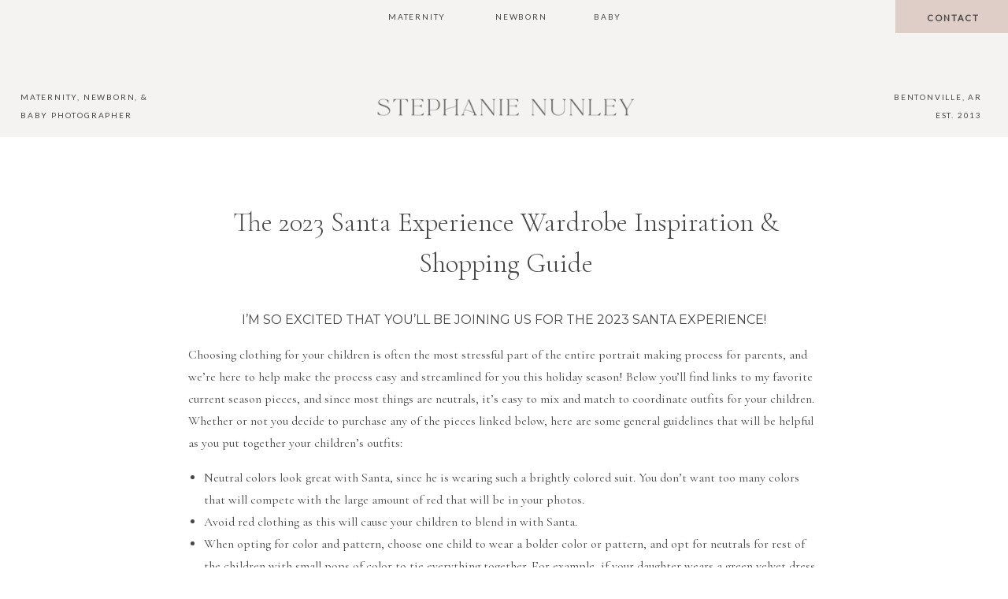

--- FILE ---
content_type: text/html; charset=UTF-8
request_url: https://stephanienunley.com/2023-santa-wardrobe-inspiration-guide/
body_size: 25174
content:
<!DOCTYPE html>
<html lang="en-US" class="d">
<head>
<link rel="stylesheet" type="text/css" href="//lib.showit.co/engine/2.6.4/showit.css" />
<title>The 2023 Santa Experience Wardrobe Inspiration &amp; Shopping Guide | stephanienunley.com</title>
<meta name='robots' content='max-image-preview:large' />

            <script data-no-defer="1" data-ezscrex="false" data-cfasync="false" data-pagespeed-no-defer data-cookieconsent="ignore">
                var ctPublicFunctions = {"_ajax_nonce":"bae86efff3","_rest_nonce":"b0e15e579c","_ajax_url":"\/wp-admin\/admin-ajax.php","_rest_url":"https:\/\/stephanienunley.com\/wp-json\/","data__cookies_type":"none","data__ajax_type":"custom_ajax","data__bot_detector_enabled":1,"data__frontend_data_log_enabled":1,"cookiePrefix":"","wprocket_detected":false,"host_url":"stephanienunley.com","text__ee_click_to_select":"Click to select the whole data","text__ee_original_email":"The complete one is","text__ee_got_it":"Got it","text__ee_blocked":"Blocked","text__ee_cannot_connect":"Cannot connect","text__ee_cannot_decode":"Can not decode email. Unknown reason","text__ee_email_decoder":"CleanTalk email decoder","text__ee_wait_for_decoding":"The magic is on the way!","text__ee_decoding_process":"Please wait a few seconds while we decode the contact data."}
            </script>
        
            <script data-no-defer="1" data-ezscrex="false" data-cfasync="false" data-pagespeed-no-defer data-cookieconsent="ignore">
                var ctPublic = {"_ajax_nonce":"bae86efff3","settings__forms__check_internal":"0","settings__forms__check_external":"0","settings__forms__force_protection":0,"settings__forms__search_test":"0","settings__data__bot_detector_enabled":1,"settings__sfw__anti_crawler":0,"blog_home":"https:\/\/stephanienunley.com\/","pixel__setting":"3","pixel__enabled":false,"pixel__url":"https:\/\/moderate9-v4.cleantalk.org\/pixel\/6a8302f6ed45205c059a59f6413801d7.gif","data__email_check_before_post":"1","data__email_check_exist_post":1,"data__cookies_type":"none","data__key_is_ok":true,"data__visible_fields_required":true,"wl_brandname":"Anti-Spam by CleanTalk","wl_brandname_short":"CleanTalk","ct_checkjs_key":848522632,"emailEncoderPassKey":"2e8b2a6669d657b5908d173fcacf9d27","bot_detector_forms_excluded":"W10=","advancedCacheExists":false,"varnishCacheExists":false,"wc_ajax_add_to_cart":false}
            </script>
        <link rel='dns-prefetch' href='//fd.cleantalk.org' />
<link rel="alternate" type="application/rss+xml" title="stephanienunley.com &raquo; Feed" href="https://stephanienunley.com/feed/" />
<link rel="alternate" type="application/rss+xml" title="stephanienunley.com &raquo; Comments Feed" href="https://stephanienunley.com/comments/feed/" />
<script type="text/javascript">
/* <![CDATA[ */
window._wpemojiSettings = {"baseUrl":"https:\/\/s.w.org\/images\/core\/emoji\/16.0.1\/72x72\/","ext":".png","svgUrl":"https:\/\/s.w.org\/images\/core\/emoji\/16.0.1\/svg\/","svgExt":".svg","source":{"concatemoji":"https:\/\/stephanienunley.com\/wp-includes\/js\/wp-emoji-release.min.js?ver=6.8.2"}};
/*! This file is auto-generated */
!function(s,n){var o,i,e;function c(e){try{var t={supportTests:e,timestamp:(new Date).valueOf()};sessionStorage.setItem(o,JSON.stringify(t))}catch(e){}}function p(e,t,n){e.clearRect(0,0,e.canvas.width,e.canvas.height),e.fillText(t,0,0);var t=new Uint32Array(e.getImageData(0,0,e.canvas.width,e.canvas.height).data),a=(e.clearRect(0,0,e.canvas.width,e.canvas.height),e.fillText(n,0,0),new Uint32Array(e.getImageData(0,0,e.canvas.width,e.canvas.height).data));return t.every(function(e,t){return e===a[t]})}function u(e,t){e.clearRect(0,0,e.canvas.width,e.canvas.height),e.fillText(t,0,0);for(var n=e.getImageData(16,16,1,1),a=0;a<n.data.length;a++)if(0!==n.data[a])return!1;return!0}function f(e,t,n,a){switch(t){case"flag":return n(e,"\ud83c\udff3\ufe0f\u200d\u26a7\ufe0f","\ud83c\udff3\ufe0f\u200b\u26a7\ufe0f")?!1:!n(e,"\ud83c\udde8\ud83c\uddf6","\ud83c\udde8\u200b\ud83c\uddf6")&&!n(e,"\ud83c\udff4\udb40\udc67\udb40\udc62\udb40\udc65\udb40\udc6e\udb40\udc67\udb40\udc7f","\ud83c\udff4\u200b\udb40\udc67\u200b\udb40\udc62\u200b\udb40\udc65\u200b\udb40\udc6e\u200b\udb40\udc67\u200b\udb40\udc7f");case"emoji":return!a(e,"\ud83e\udedf")}return!1}function g(e,t,n,a){var r="undefined"!=typeof WorkerGlobalScope&&self instanceof WorkerGlobalScope?new OffscreenCanvas(300,150):s.createElement("canvas"),o=r.getContext("2d",{willReadFrequently:!0}),i=(o.textBaseline="top",o.font="600 32px Arial",{});return e.forEach(function(e){i[e]=t(o,e,n,a)}),i}function t(e){var t=s.createElement("script");t.src=e,t.defer=!0,s.head.appendChild(t)}"undefined"!=typeof Promise&&(o="wpEmojiSettingsSupports",i=["flag","emoji"],n.supports={everything:!0,everythingExceptFlag:!0},e=new Promise(function(e){s.addEventListener("DOMContentLoaded",e,{once:!0})}),new Promise(function(t){var n=function(){try{var e=JSON.parse(sessionStorage.getItem(o));if("object"==typeof e&&"number"==typeof e.timestamp&&(new Date).valueOf()<e.timestamp+604800&&"object"==typeof e.supportTests)return e.supportTests}catch(e){}return null}();if(!n){if("undefined"!=typeof Worker&&"undefined"!=typeof OffscreenCanvas&&"undefined"!=typeof URL&&URL.createObjectURL&&"undefined"!=typeof Blob)try{var e="postMessage("+g.toString()+"("+[JSON.stringify(i),f.toString(),p.toString(),u.toString()].join(",")+"));",a=new Blob([e],{type:"text/javascript"}),r=new Worker(URL.createObjectURL(a),{name:"wpTestEmojiSupports"});return void(r.onmessage=function(e){c(n=e.data),r.terminate(),t(n)})}catch(e){}c(n=g(i,f,p,u))}t(n)}).then(function(e){for(var t in e)n.supports[t]=e[t],n.supports.everything=n.supports.everything&&n.supports[t],"flag"!==t&&(n.supports.everythingExceptFlag=n.supports.everythingExceptFlag&&n.supports[t]);n.supports.everythingExceptFlag=n.supports.everythingExceptFlag&&!n.supports.flag,n.DOMReady=!1,n.readyCallback=function(){n.DOMReady=!0}}).then(function(){return e}).then(function(){var e;n.supports.everything||(n.readyCallback(),(e=n.source||{}).concatemoji?t(e.concatemoji):e.wpemoji&&e.twemoji&&(t(e.twemoji),t(e.wpemoji)))}))}((window,document),window._wpemojiSettings);
/* ]]> */
</script>
<style id='wp-emoji-styles-inline-css' type='text/css'>

	img.wp-smiley, img.emoji {
		display: inline !important;
		border: none !important;
		box-shadow: none !important;
		height: 1em !important;
		width: 1em !important;
		margin: 0 0.07em !important;
		vertical-align: -0.1em !important;
		background: none !important;
		padding: 0 !important;
	}
</style>
<link rel='stylesheet' id='wp-block-library-css' href='https://stephanienunley.com/wp-includes/css/dist/block-library/style.min.css?ver=6.8.2' type='text/css' media='all' />
<style id='classic-theme-styles-inline-css' type='text/css'>
/*! This file is auto-generated */
.wp-block-button__link{color:#fff;background-color:#32373c;border-radius:9999px;box-shadow:none;text-decoration:none;padding:calc(.667em + 2px) calc(1.333em + 2px);font-size:1.125em}.wp-block-file__button{background:#32373c;color:#fff;text-decoration:none}
</style>
<style id='global-styles-inline-css' type='text/css'>
:root{--wp--preset--aspect-ratio--square: 1;--wp--preset--aspect-ratio--4-3: 4/3;--wp--preset--aspect-ratio--3-4: 3/4;--wp--preset--aspect-ratio--3-2: 3/2;--wp--preset--aspect-ratio--2-3: 2/3;--wp--preset--aspect-ratio--16-9: 16/9;--wp--preset--aspect-ratio--9-16: 9/16;--wp--preset--color--black: #000000;--wp--preset--color--cyan-bluish-gray: #abb8c3;--wp--preset--color--white: #ffffff;--wp--preset--color--pale-pink: #f78da7;--wp--preset--color--vivid-red: #cf2e2e;--wp--preset--color--luminous-vivid-orange: #ff6900;--wp--preset--color--luminous-vivid-amber: #fcb900;--wp--preset--color--light-green-cyan: #7bdcb5;--wp--preset--color--vivid-green-cyan: #00d084;--wp--preset--color--pale-cyan-blue: #8ed1fc;--wp--preset--color--vivid-cyan-blue: #0693e3;--wp--preset--color--vivid-purple: #9b51e0;--wp--preset--gradient--vivid-cyan-blue-to-vivid-purple: linear-gradient(135deg,rgba(6,147,227,1) 0%,rgb(155,81,224) 100%);--wp--preset--gradient--light-green-cyan-to-vivid-green-cyan: linear-gradient(135deg,rgb(122,220,180) 0%,rgb(0,208,130) 100%);--wp--preset--gradient--luminous-vivid-amber-to-luminous-vivid-orange: linear-gradient(135deg,rgba(252,185,0,1) 0%,rgba(255,105,0,1) 100%);--wp--preset--gradient--luminous-vivid-orange-to-vivid-red: linear-gradient(135deg,rgba(255,105,0,1) 0%,rgb(207,46,46) 100%);--wp--preset--gradient--very-light-gray-to-cyan-bluish-gray: linear-gradient(135deg,rgb(238,238,238) 0%,rgb(169,184,195) 100%);--wp--preset--gradient--cool-to-warm-spectrum: linear-gradient(135deg,rgb(74,234,220) 0%,rgb(151,120,209) 20%,rgb(207,42,186) 40%,rgb(238,44,130) 60%,rgb(251,105,98) 80%,rgb(254,248,76) 100%);--wp--preset--gradient--blush-light-purple: linear-gradient(135deg,rgb(255,206,236) 0%,rgb(152,150,240) 100%);--wp--preset--gradient--blush-bordeaux: linear-gradient(135deg,rgb(254,205,165) 0%,rgb(254,45,45) 50%,rgb(107,0,62) 100%);--wp--preset--gradient--luminous-dusk: linear-gradient(135deg,rgb(255,203,112) 0%,rgb(199,81,192) 50%,rgb(65,88,208) 100%);--wp--preset--gradient--pale-ocean: linear-gradient(135deg,rgb(255,245,203) 0%,rgb(182,227,212) 50%,rgb(51,167,181) 100%);--wp--preset--gradient--electric-grass: linear-gradient(135deg,rgb(202,248,128) 0%,rgb(113,206,126) 100%);--wp--preset--gradient--midnight: linear-gradient(135deg,rgb(2,3,129) 0%,rgb(40,116,252) 100%);--wp--preset--font-size--small: 13px;--wp--preset--font-size--medium: 20px;--wp--preset--font-size--large: 36px;--wp--preset--font-size--x-large: 42px;--wp--preset--spacing--20: 0.44rem;--wp--preset--spacing--30: 0.67rem;--wp--preset--spacing--40: 1rem;--wp--preset--spacing--50: 1.5rem;--wp--preset--spacing--60: 2.25rem;--wp--preset--spacing--70: 3.38rem;--wp--preset--spacing--80: 5.06rem;--wp--preset--shadow--natural: 6px 6px 9px rgba(0, 0, 0, 0.2);--wp--preset--shadow--deep: 12px 12px 50px rgba(0, 0, 0, 0.4);--wp--preset--shadow--sharp: 6px 6px 0px rgba(0, 0, 0, 0.2);--wp--preset--shadow--outlined: 6px 6px 0px -3px rgba(255, 255, 255, 1), 6px 6px rgba(0, 0, 0, 1);--wp--preset--shadow--crisp: 6px 6px 0px rgba(0, 0, 0, 1);}:where(.is-layout-flex){gap: 0.5em;}:where(.is-layout-grid){gap: 0.5em;}body .is-layout-flex{display: flex;}.is-layout-flex{flex-wrap: wrap;align-items: center;}.is-layout-flex > :is(*, div){margin: 0;}body .is-layout-grid{display: grid;}.is-layout-grid > :is(*, div){margin: 0;}:where(.wp-block-columns.is-layout-flex){gap: 2em;}:where(.wp-block-columns.is-layout-grid){gap: 2em;}:where(.wp-block-post-template.is-layout-flex){gap: 1.25em;}:where(.wp-block-post-template.is-layout-grid){gap: 1.25em;}.has-black-color{color: var(--wp--preset--color--black) !important;}.has-cyan-bluish-gray-color{color: var(--wp--preset--color--cyan-bluish-gray) !important;}.has-white-color{color: var(--wp--preset--color--white) !important;}.has-pale-pink-color{color: var(--wp--preset--color--pale-pink) !important;}.has-vivid-red-color{color: var(--wp--preset--color--vivid-red) !important;}.has-luminous-vivid-orange-color{color: var(--wp--preset--color--luminous-vivid-orange) !important;}.has-luminous-vivid-amber-color{color: var(--wp--preset--color--luminous-vivid-amber) !important;}.has-light-green-cyan-color{color: var(--wp--preset--color--light-green-cyan) !important;}.has-vivid-green-cyan-color{color: var(--wp--preset--color--vivid-green-cyan) !important;}.has-pale-cyan-blue-color{color: var(--wp--preset--color--pale-cyan-blue) !important;}.has-vivid-cyan-blue-color{color: var(--wp--preset--color--vivid-cyan-blue) !important;}.has-vivid-purple-color{color: var(--wp--preset--color--vivid-purple) !important;}.has-black-background-color{background-color: var(--wp--preset--color--black) !important;}.has-cyan-bluish-gray-background-color{background-color: var(--wp--preset--color--cyan-bluish-gray) !important;}.has-white-background-color{background-color: var(--wp--preset--color--white) !important;}.has-pale-pink-background-color{background-color: var(--wp--preset--color--pale-pink) !important;}.has-vivid-red-background-color{background-color: var(--wp--preset--color--vivid-red) !important;}.has-luminous-vivid-orange-background-color{background-color: var(--wp--preset--color--luminous-vivid-orange) !important;}.has-luminous-vivid-amber-background-color{background-color: var(--wp--preset--color--luminous-vivid-amber) !important;}.has-light-green-cyan-background-color{background-color: var(--wp--preset--color--light-green-cyan) !important;}.has-vivid-green-cyan-background-color{background-color: var(--wp--preset--color--vivid-green-cyan) !important;}.has-pale-cyan-blue-background-color{background-color: var(--wp--preset--color--pale-cyan-blue) !important;}.has-vivid-cyan-blue-background-color{background-color: var(--wp--preset--color--vivid-cyan-blue) !important;}.has-vivid-purple-background-color{background-color: var(--wp--preset--color--vivid-purple) !important;}.has-black-border-color{border-color: var(--wp--preset--color--black) !important;}.has-cyan-bluish-gray-border-color{border-color: var(--wp--preset--color--cyan-bluish-gray) !important;}.has-white-border-color{border-color: var(--wp--preset--color--white) !important;}.has-pale-pink-border-color{border-color: var(--wp--preset--color--pale-pink) !important;}.has-vivid-red-border-color{border-color: var(--wp--preset--color--vivid-red) !important;}.has-luminous-vivid-orange-border-color{border-color: var(--wp--preset--color--luminous-vivid-orange) !important;}.has-luminous-vivid-amber-border-color{border-color: var(--wp--preset--color--luminous-vivid-amber) !important;}.has-light-green-cyan-border-color{border-color: var(--wp--preset--color--light-green-cyan) !important;}.has-vivid-green-cyan-border-color{border-color: var(--wp--preset--color--vivid-green-cyan) !important;}.has-pale-cyan-blue-border-color{border-color: var(--wp--preset--color--pale-cyan-blue) !important;}.has-vivid-cyan-blue-border-color{border-color: var(--wp--preset--color--vivid-cyan-blue) !important;}.has-vivid-purple-border-color{border-color: var(--wp--preset--color--vivid-purple) !important;}.has-vivid-cyan-blue-to-vivid-purple-gradient-background{background: var(--wp--preset--gradient--vivid-cyan-blue-to-vivid-purple) !important;}.has-light-green-cyan-to-vivid-green-cyan-gradient-background{background: var(--wp--preset--gradient--light-green-cyan-to-vivid-green-cyan) !important;}.has-luminous-vivid-amber-to-luminous-vivid-orange-gradient-background{background: var(--wp--preset--gradient--luminous-vivid-amber-to-luminous-vivid-orange) !important;}.has-luminous-vivid-orange-to-vivid-red-gradient-background{background: var(--wp--preset--gradient--luminous-vivid-orange-to-vivid-red) !important;}.has-very-light-gray-to-cyan-bluish-gray-gradient-background{background: var(--wp--preset--gradient--very-light-gray-to-cyan-bluish-gray) !important;}.has-cool-to-warm-spectrum-gradient-background{background: var(--wp--preset--gradient--cool-to-warm-spectrum) !important;}.has-blush-light-purple-gradient-background{background: var(--wp--preset--gradient--blush-light-purple) !important;}.has-blush-bordeaux-gradient-background{background: var(--wp--preset--gradient--blush-bordeaux) !important;}.has-luminous-dusk-gradient-background{background: var(--wp--preset--gradient--luminous-dusk) !important;}.has-pale-ocean-gradient-background{background: var(--wp--preset--gradient--pale-ocean) !important;}.has-electric-grass-gradient-background{background: var(--wp--preset--gradient--electric-grass) !important;}.has-midnight-gradient-background{background: var(--wp--preset--gradient--midnight) !important;}.has-small-font-size{font-size: var(--wp--preset--font-size--small) !important;}.has-medium-font-size{font-size: var(--wp--preset--font-size--medium) !important;}.has-large-font-size{font-size: var(--wp--preset--font-size--large) !important;}.has-x-large-font-size{font-size: var(--wp--preset--font-size--x-large) !important;}
:where(.wp-block-post-template.is-layout-flex){gap: 1.25em;}:where(.wp-block-post-template.is-layout-grid){gap: 1.25em;}
:where(.wp-block-columns.is-layout-flex){gap: 2em;}:where(.wp-block-columns.is-layout-grid){gap: 2em;}
:root :where(.wp-block-pullquote){font-size: 1.5em;line-height: 1.6;}
</style>
<link rel='stylesheet' id='cleantalk-public-css-css' href='https://stephanienunley.com/wp-content/plugins/cleantalk-spam-protect/css/cleantalk-public.min.css?ver=6.67_1762444149' type='text/css' media='all' />
<link rel='stylesheet' id='cleantalk-email-decoder-css-css' href='https://stephanienunley.com/wp-content/plugins/cleantalk-spam-protect/css/cleantalk-email-decoder.min.css?ver=6.67_1762444149' type='text/css' media='all' />
<script type="text/javascript" src="https://stephanienunley.com/wp-content/plugins/cleantalk-spam-protect/js/apbct-public-bundle.min.js?ver=6.67_1762444149" id="apbct-public-bundle.min-js-js"></script>
<script type="text/javascript" src="https://fd.cleantalk.org/ct-bot-detector-wrapper.js?ver=6.67" id="ct_bot_detector-js" defer="defer" data-wp-strategy="defer"></script>
<script type="text/javascript" src="https://stephanienunley.com/wp-includes/js/jquery/jquery.min.js?ver=3.7.1" id="jquery-core-js"></script>
<script type="text/javascript" src="https://stephanienunley.com/wp-includes/js/jquery/jquery-migrate.min.js?ver=3.4.1" id="jquery-migrate-js"></script>
<script type="text/javascript" src="https://stephanienunley.com/wp-content/plugins/showit/public/js/showit.js?ver=1766573573" id="si-script-js"></script>
<link rel="https://api.w.org/" href="https://stephanienunley.com/wp-json/" /><link rel="alternate" title="JSON" type="application/json" href="https://stephanienunley.com/wp-json/wp/v2/pages/2867" /><link rel="EditURI" type="application/rsd+xml" title="RSD" href="https://stephanienunley.com/xmlrpc.php?rsd" />
<link rel="canonical" href="https://stephanienunley.com/2023-santa-wardrobe-inspiration-guide/" />
<link rel='shortlink' href='https://stephanienunley.com/?p=2867' />
<link rel="alternate" title="oEmbed (JSON)" type="application/json+oembed" href="https://stephanienunley.com/wp-json/oembed/1.0/embed?url=https%3A%2F%2Fstephanienunley.com%2F2023-santa-wardrobe-inspiration-guide%2F" />
<link rel="alternate" title="oEmbed (XML)" type="text/xml+oembed" href="https://stephanienunley.com/wp-json/oembed/1.0/embed?url=https%3A%2F%2Fstephanienunley.com%2F2023-santa-wardrobe-inspiration-guide%2F&#038;format=xml" />

<meta charset="UTF-8" />
<meta name="viewport" content="width=device-width, initial-scale=1" />
<link rel="icon" type="image/png" href="//static.showit.co/200/jT9nFs_GRqCP818_bokDrA/165907/favicon.png" />
<link rel="preconnect" href="https://static.showit.co" />

<link rel="preconnect" href="https://fonts.googleapis.com">
<link rel="preconnect" href="https://fonts.gstatic.com" crossorigin>
<link href="https://fonts.googleapis.com/css?family=Lato:regular|Cormorant+Garamond:regular|Cormorant+Garamond:300|Montserrat:regular|Cormorant+Garamond:300italic" rel="stylesheet" type="text/css"/>
<script id="init_data" type="application/json">
{"mobile":{"w":320},"desktop":{"w":1200,"bgFillType":"color","bgColor":"#000000:0"},"sid":"ew2vjxs0qjc3ei2xi-6jha","break":768,"assetURL":"//static.showit.co","contactFormId":"165907/296328","cfAction":"aHR0cHM6Ly9jbGllbnRzZXJ2aWNlLnNob3dpdC5jby9jb250YWN0Zm9ybQ==","sgAction":"aHR0cHM6Ly9jbGllbnRzZXJ2aWNlLnNob3dpdC5jby9zb2NpYWxncmlk","blockData":[{"slug":"navigation","visible":"a","states":[],"d":{"h":43,"w":1200,"locking":{"scrollOffset":1,"side":"st"},"trIn":{"type":"none"},"trOut":{"type":"none"},"bgFillType":"color","bgColor":"#f5f3f2","bgMediaType":"none"},"m":{"h":50,"w":320,"locking":{"side":"st"},"trIn":{"type":"none"},"trOut":{"type":"none"},"bgFillType":"color","bgColor":"#f5f3f2","bgMediaType":"none"}},{"slug":"logo","visible":"d","states":[],"d":{"h":131,"w":1200,"trIn":{"type":"none"},"trOut":{"type":"none"},"stateTrIn":{"type":"none"},"stateTrOut":{"type":"none"},"bgFillType":"color","bgColor":"#f5f3f2","bgMediaType":"none"},"m":{"h":200,"w":320,"bgFillType":"color","bgColor":"colors-7","bgMediaType":"none"}},{"slug":"post-header","visible":"a","states":[],"d":{"h":197,"w":1200,"nature":"dH","bgFillType":"color","bgColor":"#FFFFFF","bgMediaType":"none"},"m":{"h":92,"w":320,"bgFillType":"color","bgColor":"#FFFFFF","bgMediaType":"none"}},{"slug":"text","visible":"a","states":[],"d":{"h":579,"w":1200,"nature":"dH","bgFillType":"color","bgColor":"#FFFFFF","bgMediaType":"none"},"m":{"h":231,"w":320,"nature":"dH","bgFillType":"color","bgColor":"#FFFFFF","bgMediaType":"none"}},{"slug":"pagination","visible":"a","states":[],"d":{"h":57,"w":1200,"bgFillType":"color","bgColor":"#FFFFFF","bgMediaType":"none"},"m":{"h":80,"w":320,"bgFillType":"color","bgColor":"#FFFFFF","bgMediaType":"none"}},{"slug":"post-comments","visible":"a","states":[],"d":{"h":100,"w":1200,"nature":"dH","bgFillType":"color","bgColor":"#FFFFFF","bgMediaType":"none"},"m":{"h":55,"w":320,"bgFillType":"color","bgColor":"#FFFFFF","bgMediaType":"none"}},{"slug":"comments-form","visible":"a","states":[],"d":{"h":100,"w":1200,"nature":"dH","bgFillType":"color","bgColor":"#FFFFFF","bgMediaType":"none"},"m":{"h":71,"w":320,"bgFillType":"color","bgColor":"#FFFFFF","bgMediaType":"none"}},{"slug":"footer","visible":"a","states":[],"d":{"h":653,"w":1200,"bgFillType":"color","bgColor":"#f5f3f2","bgMediaType":"none"},"m":{"h":664,"w":320,"bgFillType":"color","bgColor":"#f2f0ed","bgMediaType":"none"}},{"slug":"mobile-nav","visible":"m","states":[],"d":{"h":400,"w":1200,"bgFillType":"color","bgColor":"#FFFFFF","bgMediaType":"none"},"m":{"h":600,"w":320,"locking":{"side":"t"},"trIn":{"type":"slide","direction":"Down"},"trOut":{"type":"slide","direction":"Up"},"bgFillType":"color","bgColor":"colors-7","bgMediaType":"none","tr":{"in":{"cl":"slideInDown","d":"0.5","dl":"0"},"out":{"cl":"slideOutUp","d":"0.5","dl":"0"}}}}],"elementData":[{"type":"simple","visible":"d","id":"navigation_0","blockId":"navigation","m":{"x":48,"y":8,"w":224,"h":35,"a":0},"d":{"x":1057,"y":-2,"w":143,"h":44,"a":0,"lockH":"r"}},{"type":"text","visible":"d","id":"navigation_1","blockId":"navigation","m":{"x":122,"y":18,"w":75.60000000000001,"h":14,"a":0},"d":{"x":453,"y":10,"w":81,"h":16,"a":0,"trIn":{"cl":"fadeIn","d":"0.5","dl":"0"}}},{"type":"text","visible":"d","id":"navigation_2","blockId":"navigation","m":{"x":122,"y":18,"w":75.60000000000001,"h":14,"a":0},"d":{"x":589,"y":10,"w":69,"h":16,"a":0,"trIn":{"cl":"fadeIn","d":"0.5","dl":"0"}}},{"type":"text","visible":"d","id":"navigation_3","blockId":"navigation","m":{"x":122,"y":18,"w":75.60000000000001,"h":14,"a":0},"d":{"x":714,"y":10,"w":34,"h":16,"a":0,"trIn":{"cl":"fadeIn","d":"0.5","dl":"0"}}},{"type":"text","visible":"d","id":"navigation_4","blockId":"navigation","m":{"x":122,"y":18,"w":75.60000000000001,"h":14,"a":0},"d":{"x":1097,"y":10,"w":76,"h":16,"a":0,"trIn":{"cl":"fadeIn","d":"0.5","dl":"0"},"lockH":"r"}},{"type":"icon","visible":"m","id":"navigation_5","blockId":"navigation","m":{"x":271,"y":3,"w":45,"h":45,"a":0},"d":{"x":550,"y":27,"w":100,"h":100,"a":0},"pc":[{"type":"show","block":"mobile-nav"}]},{"type":"graphic","visible":"m","id":"navigation_6","blockId":"navigation","m":{"x":11,"y":17,"w":187,"h":16,"a":0},"d":{"x":460,"y":7,"w":281,"h":30,"a":0},"c":{"key":"6KZismwMMxuNoYLBDUqziQ/165907/logo-3.png","aspect_ratio":9.36424}},{"type":"graphic","visible":"d","id":"logo_0","blockId":"logo","m":{"x":83,"y":8,"w":154,"h":35,"a":0},"d":{"x":410,"y":74,"w":380,"h":36,"a":0,"gs":{"t":"fit"}},"c":{"key":"6KZismwMMxuNoYLBDUqziQ/165907/logo-3.png","aspect_ratio":9.36424}},{"type":"text","visible":"a","id":"logo_1","blockId":"logo","m":{"x":122,"y":18,"w":75.60000000000001,"h":14,"a":0},"d":{"x":996,"y":69,"w":171,"h":45,"a":0,"trIn":{"cl":"fadeIn","d":"0.5","dl":"0"},"lockH":"r"}},{"type":"text","visible":"a","id":"logo_2","blockId":"logo","m":{"x":122,"y":18,"w":75.60000000000001,"h":14,"a":0},"d":{"x":26,"y":69,"w":168,"h":45,"a":0,"trIn":{"cl":"fadeIn","d":"0.5","dl":"0"},"lockH":"l"}},{"type":"text","visible":"d","id":"post-header_0","blockId":"post-header","m":{"x":37,"y":98,"w":248.003,"h":16.003,"a":0},"d":{"x":340,"y":52,"w":520,"h":18,"a":0}},{"type":"text","visible":"a","id":"post-header_1","blockId":"post-header","m":{"x":25.5,"y":46,"w":269,"h":45,"a":0},"d":{"x":197,"y":82,"w":811,"h":115,"a":0}},{"type":"text","visible":"a","id":"text_0","blockId":"text","m":{"x":44,"y":22.333,"w":236.012,"h":208.004,"a":0},"d":{"x":198.999,"y":23,"w":802.003,"h":331.001,"a":0}},{"type":"text","visible":"a","id":"pagination_0","blockId":"pagination","m":{"x":21.997,"y":37,"w":133.004,"h":15,"a":0},"d":{"x":197.091,"y":23.992,"w":378.015,"h":19.013,"a":0}},{"type":"text","visible":"a","id":"pagination_1","blockId":"pagination","m":{"x":178.997,"y":37.444,"w":117.01,"h":15,"a":0},"d":{"x":623.091,"y":23.992,"w":383.008,"h":19.006,"a":0}},{"type":"text","visible":"a","id":"post-comments_0","blockId":"post-comments","m":{"x":46.5,"y":20,"w":227,"h":15,"a":0},"d":{"x":198.993,"y":37.494,"w":802.014,"h":25.012,"a":0}},{"type":"text","visible":"a","id":"comments-form_0","blockId":"comments-form","m":{"x":46.5,"y":28,"w":227,"h":15,"a":0},"d":{"x":196.993,"y":40.494,"w":806.014,"h":19.012,"a":0}},{"type":"text","visible":"a","id":"footer_0","blockId":"footer","m":{"x":42,"y":82,"w":131,"h":22,"a":0},"d":{"x":54,"y":119,"w":123,"h":16,"a":0}},{"type":"text","visible":"a","id":"footer_1","blockId":"footer","m":{"x":97,"y":646,"w":131,"h":22,"a":0},"d":{"x":923,"y":636,"w":143,"h":16,"a":0,"lockH":"r"}},{"type":"text","visible":"a","id":"footer_2","blockId":"footer","m":{"x":228,"y":646,"w":85,"h":22,"a":0},"d":{"x":1072,"y":636,"w":126,"h":16,"a":0,"lockH":"r"}},{"type":"graphic","visible":"a","id":"footer_3","blockId":"footer","m":{"x":40,"y":13,"w":237,"h":58,"a":0},"d":{"x":38,"y":40,"w":350,"h":59,"a":0,"gs":{"t":"fit"}},"c":{"key":"6KZismwMMxuNoYLBDUqziQ/165907/logo-3.png","aspect_ratio":9.36424}},{"type":"text","visible":"a","id":"footer_4","blockId":"footer","m":{"x":42,"y":113,"w":131,"h":22,"a":0},"d":{"x":54,"y":151,"w":123,"h":16,"a":0}},{"type":"text","visible":"a","id":"footer_5","blockId":"footer","m":{"x":42,"y":145,"w":131,"h":22,"a":0},"d":{"x":54,"y":183,"w":123,"h":16,"a":0}},{"type":"text","visible":"a","id":"footer_6","blockId":"footer","m":{"x":42,"y":176,"w":135,"h":34,"a":0},"d":{"x":54,"y":215,"w":154,"h":16,"a":0}},{"type":"text","visible":"a","id":"footer_7","blockId":"footer","m":{"x":42,"y":226,"w":131,"h":22,"a":0},"d":{"x":280,"y":119,"w":197,"h":16,"a":0}},{"type":"text","visible":"a","id":"footer_8","blockId":"footer","m":{"x":207,"y":113,"w":60,"h":22,"a":0},"d":{"x":280,"y":151,"w":130,"h":16,"a":0}},{"type":"text","visible":"a","id":"footer_9","blockId":"footer","m":{"x":207,"y":82,"w":53,"h":22,"a":0},"d":{"x":280,"y":183,"w":123,"h":16,"a":0}},{"type":"text","visible":"a","id":"footer_10","blockId":"footer","m":{"x":207,"y":176,"w":71,"h":32,"a":0},"d":{"x":54,"y":247,"w":143,"h":16,"a":0}},{"type":"text","visible":"a","id":"footer_11","blockId":"footer","m":{"x":207,"y":145,"w":58,"h":22,"a":0},"d":{"x":280,"y":215,"w":143,"h":16,"a":0}},{"type":"social","visible":"a","id":"footer_12","blockId":"footer","m":{"x":-2,"y":511,"w":325,"h":127,"a":0},"d":{"x":-3,"y":336,"w":1204,"h":295,"a":0,"lockH":"s"}},{"type":"text","visible":"a","id":"footer_13","blockId":"footer","m":{"x":207,"y":226,"w":64,"h":22,"a":0},"d":{"x":280,"y":247,"w":143,"h":16,"a":0}},{"type":"text","visible":"a","id":"footer_16","blockId":"footer","m":{"x":49,"y":483,"w":223,"h":22,"a":0},"d":{"x":889,"y":311,"w":210,"h":16,"a":0,"lockH":"r"}},{"type":"line","visible":"a","id":"footer_17","blockId":"footer","m":{"x":40,"y":471,"w":240,"a":0},"d":{"x":1101,"y":321,"w":128,"h":1,"a":0,"o":100,"lockH":"r"}},{"type":"line","visible":"d","id":"footer_18","blockId":"footer","m":{"x":48,"y":298,"w":224,"h":3,"a":0},"d":{"x":-3,"y":321,"w":884,"h":1,"a":0,"o":100,"lockH":"s"}},{"type":"text","visible":"a","id":"footer_19","blockId":"footer","m":{"x":45,"y":368,"w":231,"h":83,"a":0},"d":{"x":802,"y":172,"w":209,"h":91,"a":0,"trIn":{"cl":"fadeIn","d":"0.5","dl":0.35}}},{"type":"text","visible":"a","id":"footer_20","blockId":"footer","m":{"x":40,"y":295,"w":240,"h":57,"a":0},"d":{"x":804,"y":119,"w":365,"h":57,"a":0}},{"type":"line","visible":"a","id":"footer_21","blockId":"footer","m":{"x":40,"y":270,"w":240,"a":0},"d":{"x":-3,"y":15,"w":1208,"h":1,"a":0,"o":100,"lockH":"s"}},{"type":"simple","visible":"a","id":"mobile-nav_0","blockId":"mobile-nav","m":{"x":-1,"y":0,"w":328,"h":50,"a":0},"d":{"x":360,"y":120,"w":480,"h":160,"a":0}},{"type":"icon","visible":"m","id":"mobile-nav_1","blockId":"mobile-nav","m":{"x":280,"y":10,"w":29,"h":28,"a":0,"lockV":"t"},"d":{"x":575,"y":175,"w":100,"h":100,"a":0},"pc":[{"type":"hide","block":"mobile-nav"}]},{"type":"icon","visible":"a","id":"mobile-nav_2","blockId":"mobile-nav","m":{"x":249,"y":436,"w":20,"h":20,"a":0},"d":{"x":1069,"y":36.81,"w":16.065,"h":14.831,"a":0}},{"type":"text","visible":"m","id":"mobile-nav_3","blockId":"mobile-nav","m":{"x":48,"y":130,"w":203,"h":23,"a":0},"d":{"x":562,"y":193,"w":97.19999999999999,"h":18,"a":0}},{"type":"text","visible":"m","id":"mobile-nav_4","blockId":"mobile-nav","m":{"x":48,"y":174,"w":189,"h":23,"a":0},"d":{"x":562,"y":193,"w":97.19999999999999,"h":18,"a":0}},{"type":"text","visible":"m","id":"mobile-nav_5","blockId":"mobile-nav","m":{"x":48,"y":218,"w":211,"h":23,"a":0},"d":{"x":562,"y":193,"w":97.19999999999999,"h":18,"a":0}},{"type":"text","visible":"m","id":"mobile-nav_6","blockId":"mobile-nav","m":{"x":48,"y":262,"w":212,"h":23,"a":0},"d":{"x":562,"y":193,"w":97.19999999999999,"h":18,"a":0}},{"type":"text","visible":"m","id":"mobile-nav_7","blockId":"mobile-nav","m":{"x":48,"y":439,"w":182,"h":23,"a":0},"d":{"x":562,"y":193,"w":97.19999999999999,"h":18,"a":0}},{"type":"text","visible":"m","id":"mobile-nav_8","blockId":"mobile-nav","m":{"x":48,"y":351,"w":206,"h":23,"a":0},"d":{"x":562,"y":193,"w":97.19999999999999,"h":18,"a":0}},{"type":"simple","visible":"a","id":"mobile-nav_9","blockId":"mobile-nav","m":{"x":88,"y":495,"w":144,"h":36,"a":0},"d":{"x":360,"y":120,"w":480,"h":160,"a":0}},{"type":"text","visible":"m","id":"mobile-nav_10","blockId":"mobile-nav","m":{"x":88,"y":494,"w":143,"h":36,"a":0},"d":{"x":562,"y":193,"w":97.19999999999999,"h":18,"a":0}},{"type":"graphic","visible":"m","id":"mobile-nav_11","blockId":"mobile-nav","m":{"x":28,"y":5,"w":185,"h":44,"a":0},"d":{"x":534,"y":7,"w":132,"h":30,"a":0,"gs":{"t":"fit"}},"c":{"key":"6KZismwMMxuNoYLBDUqziQ/165907/logo-3.png","aspect_ratio":9.36424}},{"type":"text","visible":"m","id":"mobile-nav_12","blockId":"mobile-nav","m":{"x":48,"y":307,"w":214,"h":23,"a":0},"d":{"x":562,"y":193,"w":97.19999999999999,"h":18,"a":0}},{"type":"line","visible":"a","id":"mobile-nav_13","blockId":"mobile-nav","m":{"x":48,"y":158,"w":224,"h":1,"a":0},"d":{"x":360,"y":199,"w":480,"h":3,"a":0}},{"type":"line","visible":"a","id":"mobile-nav_14","blockId":"mobile-nav","m":{"x":48,"y":204,"w":224,"h":1,"a":0},"d":{"x":360,"y":199,"w":480,"h":3,"a":0}},{"type":"line","visible":"a","id":"mobile-nav_15","blockId":"mobile-nav","m":{"x":48,"y":247,"w":224,"h":1,"a":0},"d":{"x":360,"y":199,"w":480,"h":3,"a":0}},{"type":"line","visible":"a","id":"mobile-nav_16","blockId":"mobile-nav","m":{"x":48,"y":289,"w":224,"h":1,"a":0},"d":{"x":360,"y":199,"w":480,"h":3,"a":0}},{"type":"line","visible":"a","id":"mobile-nav_17","blockId":"mobile-nav","m":{"x":48,"y":334,"w":224,"h":1,"a":0},"d":{"x":360,"y":199,"w":480,"h":3,"a":0}},{"type":"line","visible":"a","id":"mobile-nav_18","blockId":"mobile-nav","m":{"x":48,"y":381,"w":224,"h":1,"a":0},"d":{"x":360,"y":199,"w":480,"h":3,"a":0}},{"type":"line","visible":"a","id":"mobile-nav_19","blockId":"mobile-nav","m":{"x":48,"y":423,"w":224,"h":1,"a":0},"d":{"x":360,"y":199,"w":480,"h":3,"a":0}},{"type":"text","visible":"m","id":"mobile-nav_20","blockId":"mobile-nav","m":{"x":48,"y":395,"w":187,"h":23,"a":0},"d":{"x":562,"y":193,"w":97.19999999999999,"h":18,"a":0}}]}
</script>
<link
rel="stylesheet"
type="text/css"
href="https://cdnjs.cloudflare.com/ajax/libs/animate.css/3.4.0/animate.min.css"
/>


<script src="//lib.showit.co/engine/2.6.4/showit-lib.min.js"></script>
<script src="//lib.showit.co/engine/2.6.4/showit.min.js"></script>
<script>

function initPage(){

}
</script>

<style id="si-page-css">
html.m {background-color:rgba(0,0,0,0);}
html.d {background-color:rgba(0,0,0,0);}
.d .se:has(.st-primary) {border-radius:10px;box-shadow:none;opacity:1;overflow:hidden;transition-duration:0.5s;}
.d .st-primary {padding:10px 14px 10px 14px;border-width:0px;border-color:rgba(4,4,4,1);background-color:rgba(4,4,4,1);background-image:none;border-radius:inherit;transition-duration:0.5s;}
.d .st-primary span {color:rgba(255,255,255,1);font-family:'Montserrat';font-weight:400;font-style:normal;font-size:16px;text-align:center;text-transform:uppercase;letter-spacing:0em;line-height:1.5;transition-duration:0.5s;}
.d .se:has(.st-primary:hover), .d .se:has(.trigger-child-hovers:hover .st-primary) {}
.d .st-primary.se-button:hover, .d .trigger-child-hovers:hover .st-primary.se-button {background-color:rgba(4,4,4,1);background-image:none;transition-property:background-color,background-image;}
.d .st-primary.se-button:hover span, .d .trigger-child-hovers:hover .st-primary.se-button span {}
.m .se:has(.st-primary) {border-radius:10px;box-shadow:none;opacity:1;overflow:hidden;}
.m .st-primary {padding:10px 14px 10px 14px;border-width:0px;border-color:rgba(4,4,4,1);background-color:rgba(4,4,4,1);background-image:none;border-radius:inherit;}
.m .st-primary span {color:rgba(255,255,255,1);font-family:'Montserrat';font-weight:400;font-style:normal;font-size:14px;text-align:center;text-transform:uppercase;letter-spacing:0.1em;}
.d .se:has(.st-secondary) {border-radius:10px;box-shadow:none;opacity:1;overflow:hidden;transition-duration:0.5s;}
.d .st-secondary {padding:10px 14px 10px 14px;border-width:2px;border-color:rgba(4,4,4,1);background-color:rgba(0,0,0,0);background-image:none;border-radius:inherit;transition-duration:0.5s;}
.d .st-secondary span {color:rgba(4,4,4,1);font-family:'Montserrat';font-weight:400;font-style:normal;font-size:16px;text-align:center;text-transform:uppercase;letter-spacing:0em;line-height:1.5;transition-duration:0.5s;}
.d .se:has(.st-secondary:hover), .d .se:has(.trigger-child-hovers:hover .st-secondary) {}
.d .st-secondary.se-button:hover, .d .trigger-child-hovers:hover .st-secondary.se-button {border-color:rgba(4,4,4,0.7);background-color:rgba(0,0,0,0);background-image:none;transition-property:border-color,background-color,background-image;}
.d .st-secondary.se-button:hover span, .d .trigger-child-hovers:hover .st-secondary.se-button span {color:rgba(4,4,4,0.7);transition-property:color;}
.m .se:has(.st-secondary) {border-radius:10px;box-shadow:none;opacity:1;overflow:hidden;}
.m .st-secondary {padding:10px 14px 10px 14px;border-width:2px;border-color:rgba(4,4,4,1);background-color:rgba(0,0,0,0);background-image:none;border-radius:inherit;}
.m .st-secondary span {color:rgba(4,4,4,1);font-family:'Montserrat';font-weight:400;font-style:normal;font-size:14px;text-align:center;text-transform:uppercase;letter-spacing:0.1em;}
.d .st-d-title,.d .se-wpt h1 {color:rgba(71,71,71,1);line-height:1.5;letter-spacing:0em;font-size:50px;text-align:center;font-family:'Cormorant Garamond';font-weight:400;font-style:normal;}
.d .se-wpt h1 {margin-bottom:30px;}
.d .st-d-title.se-rc a {text-decoration:none;color:rgba(71,71,71,1);}
.d .st-d-title.se-rc a:hover {text-decoration:none;color:rgba(222,206,199,1);opacity:0.8;}
.m .st-m-title,.m .se-wpt h1 {color:rgba(71,71,71,1);font-size:30px;text-align:center;font-family:'Cormorant Garamond';font-weight:400;font-style:normal;}
.m .se-wpt h1 {margin-bottom:20px;}
.m .st-m-title.se-rc a {color:rgba(71,71,71,1);}
.m .st-m-title.se-rc a:hover {text-decoration:underline;color:rgba(71,71,71,1);opacity:0.8;}
.d .st-d-heading,.d .se-wpt h2 {color:rgba(71,71,71,1);line-height:1.5;letter-spacing:0em;font-size:35px;text-align:center;font-family:'Cormorant Garamond';font-weight:300;font-style:normal;}
.d .se-wpt h2 {margin-bottom:24px;}
.d .st-d-heading.se-rc a {color:rgba(71,71,71,1);}
.d .st-d-heading.se-rc a:hover {text-decoration:underline;color:rgba(71,71,71,1);opacity:0.8;}
.m .st-m-heading,.m .se-wpt h2 {color:rgba(71,71,71,1);line-height:1.2;letter-spacing:0em;font-size:24px;text-align:center;font-family:'Cormorant Garamond';font-weight:300;font-style:normal;}
.m .se-wpt h2 {margin-bottom:20px;}
.m .st-m-heading.se-rc a {color:rgba(71,71,71,1);}
.m .st-m-heading.se-rc a:hover {text-decoration:underline;color:rgba(71,71,71,1);opacity:0.8;}
.d .st-d-subheading,.d .se-wpt h3 {color:rgba(71,71,71,1);text-transform:uppercase;line-height:1.5;letter-spacing:0em;font-size:16px;text-align:center;font-family:'Montserrat';font-weight:400;font-style:normal;}
.d .se-wpt h3 {margin-bottom:18px;}
.d .st-d-subheading.se-rc a {color:rgba(71,71,71,1);}
.d .st-d-subheading.se-rc a:hover {text-decoration:underline;color:rgba(71,71,71,1);opacity:0.8;}
.m .st-m-subheading,.m .se-wpt h3 {color:rgba(71,71,71,1);text-transform:uppercase;letter-spacing:0.1em;font-size:14px;text-align:center;font-family:'Montserrat';font-weight:400;font-style:normal;}
.m .se-wpt h3 {margin-bottom:18px;}
.m .st-m-subheading.se-rc a {color:rgba(71,71,71,1);}
.m .st-m-subheading.se-rc a:hover {text-decoration:underline;color:rgba(71,71,71,1);opacity:0.8;}
.d .st-d-paragraph {color:rgba(71,71,71,1);line-height:1.8;letter-spacing:0em;font-size:13px;text-align:left;font-family:'Montserrat';font-weight:400;font-style:normal;}
.d .se-wpt p {margin-bottom:16px;}
.d .st-d-paragraph.se-rc a {color:rgba(71,71,71,1);}
.d .st-d-paragraph.se-rc a:hover {text-decoration:underline;color:rgba(71,71,71,1);opacity:0.8;}
.m .st-m-paragraph {color:rgba(71,71,71,1);line-height:2;letter-spacing:0em;font-size:15px;font-family:'Cormorant Garamond';font-weight:400;font-style:normal;}
.m .se-wpt p {margin-bottom:16px;}
.m .st-m-paragraph.se-rc a {color:rgba(71,71,71,1);}
.m .st-m-paragraph.se-rc a:hover {text-decoration:underline;color:rgba(71,71,71,1);opacity:0.8;}
.sib-navigation {z-index:15;}
.m .sib-navigation {height:50px;}
.d .sib-navigation {height:43px;}
.m .sib-navigation .ss-bg {background-color:rgba(245,243,242,1);}
.d .sib-navigation .ss-bg {background-color:rgba(245,243,242,1);}
.d .sie-navigation_0 {left:1057px;top:-2px;width:143px;height:44px;}
.m .sie-navigation_0 {left:48px;top:8px;width:224px;height:35px;display:none;}
.d .sie-navigation_0 .se-simple:hover {}
.m .sie-navigation_0 .se-simple:hover {}
.d .sie-navigation_0 .se-simple {background-color:rgba(222,206,199,1);}
.m .sie-navigation_0 .se-simple {background-color:rgba(4,4,4,1);}
.d .sie-navigation_1 {left:453px;top:10px;width:81px;height:16px;}
.m .sie-navigation_1 {left:122px;top:18px;width:75.60000000000001px;height:14px;display:none;}
.d .sie-navigation_1-text {text-transform:uppercase;line-height:2.3;letter-spacing:0.18em;font-size:10px;font-family:'Lato';font-weight:400;font-style:normal;}
.d .sie-navigation_2 {left:589px;top:10px;width:69px;height:16px;}
.m .sie-navigation_2 {left:122px;top:18px;width:75.60000000000001px;height:14px;display:none;}
.d .sie-navigation_2-text {text-transform:uppercase;line-height:2.3;letter-spacing:0.18em;font-size:10px;font-family:'Lato';font-weight:400;font-style:normal;}
.d .sie-navigation_3 {left:714px;top:10px;width:34px;height:16px;}
.m .sie-navigation_3 {left:122px;top:18px;width:75.60000000000001px;height:14px;display:none;}
.d .sie-navigation_3-text {text-transform:uppercase;line-height:2.3;letter-spacing:0.18em;font-size:10px;font-family:'Lato';font-weight:400;font-style:normal;}
.d .sie-navigation_4 {left:1097px;top:10px;width:76px;height:16px;}
.m .sie-navigation_4 {left:122px;top:18px;width:75.60000000000001px;height:14px;display:none;}
.d .sie-navigation_4-text {text-transform:uppercase;line-height:2.3;letter-spacing:0.18em;font-size:11px;font-family:'Lato';font-weight:400;font-style:normal;}
.d .sie-navigation_5 {left:550px;top:27px;width:100px;height:100px;display:none;}
.m .sie-navigation_5 {left:271px;top:3px;width:45px;height:45px;}
.d .sie-navigation_5 svg {fill:rgba(221,195,188,1);}
.m .sie-navigation_5 svg {fill:rgba(71,71,71,1);}
.d .sie-navigation_6 {left:460px;top:7px;width:281px;height:30px;display:none;}
.m .sie-navigation_6 {left:11px;top:17px;width:187px;height:16px;}
.d .sie-navigation_6 .se-img {background-repeat:no-repeat;background-size:cover;background-position:50% 50%;border-radius:inherit;}
.m .sie-navigation_6 .se-img {background-repeat:no-repeat;background-size:cover;background-position:50% 50%;border-radius:inherit;}
.m .sib-logo {height:200px;display:none;}
.d .sib-logo {height:131px;}
.m .sib-logo .ss-bg {background-color:rgba(255,255,255,1);}
.d .sib-logo .ss-bg {background-color:rgba(245,243,242,1);}
.d .sie-logo_0 {left:410px;top:74px;width:380px;height:36px;}
.m .sie-logo_0 {left:83px;top:8px;width:154px;height:35px;display:none;}
.d .sie-logo_0 .se-img {background-repeat:no-repeat;background-size:contain;background-position:50%;border-radius:inherit;}
.m .sie-logo_0 .se-img {background-repeat:no-repeat;background-size:contain;background-position:50%;border-radius:inherit;}
.d .sie-logo_1 {left:996px;top:69px;width:171px;height:45px;}
.m .sie-logo_1 {left:122px;top:18px;width:75.60000000000001px;height:14px;}
.d .sie-logo_1-text {text-transform:uppercase;line-height:2.3;letter-spacing:0.18em;font-size:10px;text-align:right;font-family:'Lato';font-weight:400;font-style:normal;}
.d .sie-logo_2 {left:26px;top:69px;width:168px;height:45px;}
.m .sie-logo_2 {left:122px;top:18px;width:75.60000000000001px;height:14px;}
.d .sie-logo_2-text {text-transform:uppercase;line-height:2.3;letter-spacing:0.18em;font-size:10px;font-family:'Lato';font-weight:400;font-style:normal;}
.m .sib-post-header {height:92px;}
.d .sib-post-header {height:197px;}
.m .sib-post-header .ss-bg {background-color:rgba(255,255,255,1);}
.d .sib-post-header .ss-bg {background-color:rgba(255,255,255,1);}
.d .sib-post-header.sb-nd-dH .sc {height:197px;}
.d .sie-post-header_0 {left:340px;top:52px;width:520px;height:18px;}
.m .sie-post-header_0 {left:37px;top:98px;width:248.003px;height:16.003px;display:none;}
.d .sie-post-header_0-text {text-transform:uppercase;letter-spacing:0.18em;font-size:10px;text-align:center;font-family:'Lato';font-weight:400;font-style:normal;}
.m .sie-post-header_0-text {text-transform:lowercase;letter-spacing:0.2em;font-size:9px;overflow:hidden;text-overflow:ellipsis;white-space:nowrap;}
.d .sie-post-header_1 {left:197px;top:82px;width:811px;height:115px;}
.m .sie-post-header_1 {left:25.5px;top:46px;width:269px;height:45px;}
.d .sie-post-header_1-text {overflow:hidden;}
.m .sie-post-header_1-text {line-height:1.2;font-size:18px;overflow:hidden;}
.m .sib-text {height:231px;}
.d .sib-text {height:579px;}
.m .sib-text .ss-bg {background-color:rgba(255,255,255,1);}
.d .sib-text .ss-bg {background-color:rgba(255,255,255,1);}
.m .sib-text.sb-nm-dH .sc {height:231px;}
.d .sib-text.sb-nd-dH .sc {height:579px;}
.d .sie-text_0 {left:198.999px;top:23px;width:802.003px;height:331.001px;}
.m .sie-text_0 {left:44px;top:22.333px;width:236.012px;height:208.004px;}
.d .sie-text_0-text {font-size:16px;font-family:'Cormorant Garamond';font-weight:400;font-style:normal;}
.m .sie-text_0-text {line-height:2;text-align:justify;}
.m .sib-pagination {height:80px;}
.d .sib-pagination {height:57px;}
.m .sib-pagination .ss-bg {background-color:rgba(255,255,255,1);}
.d .sib-pagination .ss-bg {background-color:rgba(255,255,255,1);}
.d .sie-pagination_0 {left:197.091px;top:23.992px;width:378.015px;height:19.013px;}
.m .sie-pagination_0 {left:21.997px;top:37px;width:133.004px;height:15px;}
.d .sie-pagination_0-text {text-transform:uppercase;letter-spacing:0.18em;font-size:10px;text-align:left;font-family:'Lato';font-weight:400;font-style:normal;}
.m .sie-pagination_0-text {letter-spacing:0.2em;font-size:9px;text-align:left;}
.d .sie-pagination_1 {left:623.091px;top:23.992px;width:383.008px;height:19.006px;}
.m .sie-pagination_1 {left:178.997px;top:37.444px;width:117.01px;height:15px;}
.d .sie-pagination_1-text {text-transform:uppercase;letter-spacing:0.18em;font-size:10px;text-align:right;font-family:'Lato';font-weight:400;font-style:normal;}
.m .sie-pagination_1-text {letter-spacing:0.2em;font-size:9px;text-align:right;}
.m .sib-post-comments {height:55px;}
.d .sib-post-comments {height:100px;}
.m .sib-post-comments .ss-bg {background-color:rgba(255,255,255,1);}
.d .sib-post-comments .ss-bg {background-color:rgba(255,255,255,1);}
.d .sib-post-comments.sb-nd-dH .sc {height:100px;}
.d .sie-post-comments_0 {left:198.993px;top:37.494px;width:802.014px;height:25.012px;}
.m .sie-post-comments_0 {left:46.5px;top:20px;width:227px;height:15px;}
.d .sie-post-comments_0-text {text-transform:uppercase;letter-spacing:0.18em;font-size:12px;text-align:center;font-family:'Lato';font-weight:400;font-style:normal;}
.m .sie-post-comments_0-text {letter-spacing:0.1em;text-align:center;}
.m .sib-comments-form {height:71px;}
.d .sib-comments-form {height:100px;}
.m .sib-comments-form .ss-bg {background-color:rgba(255,255,255,1);}
.d .sib-comments-form .ss-bg {background-color:rgba(255,255,255,1);}
.d .sib-comments-form.sb-nd-dH .sc {height:100px;}
.d .sie-comments-form_0 {left:196.993px;top:40.494px;width:806.014px;height:19.012px;}
.m .sie-comments-form_0 {left:46.5px;top:28px;width:227px;height:15px;}
.d .sie-comments-form_0-text {text-transform:uppercase;letter-spacing:0.18em;font-size:12px;text-align:center;font-family:'Lato';font-weight:400;font-style:normal;}
.m .sie-comments-form_0-text {letter-spacing:0.1em;text-align:center;}
.sib-footer {z-index:1;}
.m .sib-footer {height:664px;}
.d .sib-footer {height:653px;}
.m .sib-footer .ss-bg {background-color:rgba(242,240,237,1);}
.d .sib-footer .ss-bg {background-color:rgba(245,243,242,1);}
.d .sie-footer_0 {left:54px;top:119px;width:123px;height:16px;}
.m .sie-footer_0 {left:42px;top:82px;width:131px;height:22px;}
.d .sie-footer_0-text {text-transform:uppercase;letter-spacing:0.18em;font-size:10px;text-align:left;font-family:'Lato';font-weight:400;font-style:normal;}
.m .sie-footer_0-text {text-transform:uppercase;letter-spacing:0.2em;font-size:9px;text-align:left;font-family:'Montserrat';font-weight:400;font-style:normal;}
.d .sie-footer_1 {left:923px;top:636px;width:143px;height:16px;}
.m .sie-footer_1 {left:97px;top:646px;width:131px;height:22px;}
.d .sie-footer_1-text {text-transform:uppercase;letter-spacing:0.18em;font-size:9px;text-align:left;font-family:'Lato';font-weight:400;font-style:normal;}
.m .sie-footer_1-text {text-transform:uppercase;letter-spacing:0.2em;font-size:7px;text-align:center;font-family:'Montserrat';font-weight:400;font-style:normal;}
.d .sie-footer_2 {left:1072px;top:636px;width:126px;height:16px;}
.m .sie-footer_2 {left:228px;top:646px;width:85px;height:22px;}
.d .sie-footer_2-text {text-transform:uppercase;letter-spacing:0.18em;font-size:9px;text-align:left;font-family:'Lato';font-weight:400;font-style:normal;}
.m .sie-footer_2-text {text-transform:uppercase;letter-spacing:0.2em;font-size:7px;text-align:center;font-family:'Montserrat';font-weight:400;font-style:normal;}
.d .sie-footer_3 {left:38px;top:40px;width:350px;height:59px;}
.m .sie-footer_3 {left:40px;top:13px;width:237px;height:58px;}
.d .sie-footer_3 .se-img {background-repeat:no-repeat;background-size:contain;background-position:50%;border-radius:inherit;}
.m .sie-footer_3 .se-img {background-repeat:no-repeat;background-size:contain;background-position:50%;border-radius:inherit;}
.d .sie-footer_4 {left:54px;top:151px;width:123px;height:16px;}
.m .sie-footer_4 {left:42px;top:113px;width:131px;height:22px;}
.d .sie-footer_4-text {text-transform:uppercase;letter-spacing:0.18em;font-size:10px;text-align:left;font-family:'Lato';font-weight:400;font-style:normal;}
.m .sie-footer_4-text {text-transform:uppercase;letter-spacing:0.2em;font-size:9px;text-align:left;font-family:'Montserrat';font-weight:400;font-style:normal;}
.d .sie-footer_5 {left:54px;top:183px;width:123px;height:16px;}
.m .sie-footer_5 {left:42px;top:145px;width:131px;height:22px;}
.d .sie-footer_5-text {text-transform:uppercase;letter-spacing:0.18em;font-size:10px;text-align:left;font-family:'Lato';font-weight:400;font-style:normal;}
.m .sie-footer_5-text {text-transform:uppercase;letter-spacing:0.2em;font-size:9px;text-align:left;font-family:'Montserrat';font-weight:400;font-style:normal;}
.d .sie-footer_6 {left:54px;top:215px;width:154px;height:16px;}
.m .sie-footer_6 {left:42px;top:176px;width:135px;height:34px;}
.d .sie-footer_6-text {text-transform:uppercase;letter-spacing:0.18em;font-size:10px;text-align:left;font-family:'Lato';font-weight:400;font-style:normal;}
.m .sie-footer_6-text {text-transform:uppercase;letter-spacing:0.2em;font-size:9px;text-align:left;font-family:'Montserrat';font-weight:400;font-style:normal;}
.d .sie-footer_7 {left:280px;top:119px;width:197px;height:16px;}
.m .sie-footer_7 {left:42px;top:226px;width:131px;height:22px;}
.d .sie-footer_7-text {text-transform:uppercase;letter-spacing:0.18em;font-size:10px;text-align:left;font-family:'Lato';font-weight:400;font-style:normal;}
.m .sie-footer_7-text {text-transform:uppercase;letter-spacing:0.2em;font-size:9px;text-align:left;font-family:'Montserrat';font-weight:400;font-style:normal;}
.d .sie-footer_8 {left:280px;top:151px;width:130px;height:16px;}
.m .sie-footer_8 {left:207px;top:113px;width:60px;height:22px;}
.d .sie-footer_8-text {text-transform:uppercase;letter-spacing:0.18em;font-size:10px;text-align:left;font-family:'Lato';font-weight:400;font-style:normal;}
.m .sie-footer_8-text {text-transform:uppercase;letter-spacing:0.2em;font-size:9px;text-align:left;font-family:'Montserrat';font-weight:400;font-style:normal;}
.d .sie-footer_9 {left:280px;top:183px;width:123px;height:16px;}
.m .sie-footer_9 {left:207px;top:82px;width:53px;height:22px;}
.d .sie-footer_9-text {text-transform:uppercase;letter-spacing:0.18em;font-size:10px;text-align:left;font-family:'Lato';font-weight:400;font-style:normal;}
.m .sie-footer_9-text {text-transform:uppercase;line-height:1.9;letter-spacing:0.2em;font-size:9px;text-align:left;font-family:'Montserrat';font-weight:400;font-style:normal;}
.d .sie-footer_10 {left:54px;top:247px;width:143px;height:16px;}
.m .sie-footer_10 {left:207px;top:176px;width:71px;height:32px;}
.d .sie-footer_10-text {text-transform:uppercase;letter-spacing:0.18em;font-size:10px;text-align:left;font-family:'Lato';font-weight:400;font-style:normal;}
.m .sie-footer_10-text {text-transform:uppercase;letter-spacing:0.2em;font-size:9px;text-align:left;font-family:'Montserrat';font-weight:400;font-style:normal;}
.d .sie-footer_11 {left:280px;top:215px;width:143px;height:16px;}
.m .sie-footer_11 {left:207px;top:145px;width:58px;height:22px;}
.d .sie-footer_11-text {text-transform:uppercase;letter-spacing:0.18em;font-size:10px;text-align:left;font-family:'Lato';font-weight:400;font-style:normal;}
.m .sie-footer_11-text {text-transform:uppercase;letter-spacing:0.2em;font-size:9px;text-align:left;font-family:'Montserrat';font-weight:400;font-style:normal;}
.d .sie-footer_12 {left:-3px;top:336px;width:1204px;height:295px;}
.m .sie-footer_12 {left:-2px;top:511px;width:325px;height:127px;}
.d .sie-footer_12 .sg-img-container {display:inline-flex;justify-content:center;grid-template-columns:repeat(auto-fit, 295px);gap:5px;}
.d .sie-footer_12 .si-social-image {height:295px;width:295px;}
.m .sie-footer_12 .sg-img-container {display:inline-flex;justify-content:center;grid-template-columns:repeat(auto-fit, 127px);gap:5px;}
.m .sie-footer_12 .si-social-image {height:127px;width:127px;}
.sie-footer_12 {overflow:hidden;}
.sie-footer_12 .si-social-grid {overflow:hidden;}
.sie-footer_12 img {border:none;object-fit:cover;max-height:100%;}
.d .sie-footer_13 {left:280px;top:247px;width:143px;height:16px;}
.m .sie-footer_13 {left:207px;top:226px;width:64px;height:22px;}
.d .sie-footer_13-text {text-transform:uppercase;letter-spacing:0.18em;font-size:10px;text-align:left;font-family:'Lato';font-weight:400;font-style:normal;}
.m .sie-footer_13-text {text-transform:uppercase;letter-spacing:0.2em;font-size:9px;text-align:left;font-family:'Montserrat';font-weight:400;font-style:normal;}
.d .sie-footer_16 {left:889px;top:311px;width:210px;height:16px;}
.m .sie-footer_16 {left:49px;top:483px;width:223px;height:22px;}
.d .sie-footer_16-text {text-transform:uppercase;letter-spacing:0.18em;font-size:10px;text-align:center;font-family:'Lato';font-weight:400;font-style:normal;}
.m .sie-footer_16-text {text-transform:uppercase;letter-spacing:0.2em;font-size:9px;text-align:center;font-family:'Montserrat';font-weight:400;font-style:normal;}
.d .sie-footer_17 {left:1101px;top:321px;width:128px;height:1px;opacity:1;}
.m .sie-footer_17 {left:40px;top:471px;width:240px;height:1px;}
.se-line {width:auto;height:auto;}
.sie-footer_17 svg {vertical-align:top;overflow:visible;pointer-events:none;box-sizing:content-box;}
.m .sie-footer_17 svg {stroke:rgba(223,218,214,1);transform:scaleX(1);padding:0.5px;height:1px;width:240px;}
.d .sie-footer_17 svg {stroke:rgba(223,218,214,1);transform:scaleX(1);padding:0.5px;height:1px;width:128px;}
.m .sie-footer_17 line {stroke-linecap:butt;stroke-width:1;stroke-dasharray:none;pointer-events:all;}
.d .sie-footer_17 line {stroke-linecap:butt;stroke-width:1;stroke-dasharray:none;pointer-events:all;}
.d .sie-footer_18 {left:-3px;top:321px;width:884px;height:1px;opacity:1;}
.m .sie-footer_18 {left:48px;top:298px;width:224px;height:3px;display:none;}
.sie-footer_18 svg {vertical-align:top;overflow:visible;pointer-events:none;box-sizing:content-box;}
.m .sie-footer_18 svg {stroke:rgba(4,4,4,1);transform:scaleX(1);padding:1.5px;height:3px;width:224px;}
.d .sie-footer_18 svg {stroke:rgba(223,218,214,1);transform:scaleX(1);padding:0.5px;height:1px;width:884px;}
.m .sie-footer_18 line {stroke-linecap:butt;stroke-width:3;stroke-dasharray:none;pointer-events:all;}
.d .sie-footer_18 line {stroke-linecap:butt;stroke-width:1;stroke-dasharray:none;pointer-events:all;}
.d .sie-footer_19 {left:802px;top:172px;width:209px;height:91px;}
.m .sie-footer_19 {left:45px;top:368px;width:231px;height:83px;}
.d .sie-footer_19-text {line-height:1.5;font-size:16px;text-align:left;font-family:'Cormorant Garamond';font-weight:300;font-style:normal;}
.m .sie-footer_19-text {text-transform:uppercase;line-height:2.3;letter-spacing:0.18em;font-size:9px;text-align:center;font-family:'Lato';font-weight:400;font-style:normal;}
.d .sie-footer_20 {left:804px;top:119px;width:365px;height:57px;}
.m .sie-footer_20 {left:40px;top:295px;width:240px;height:57px;}
.d .sie-footer_20-text {text-transform:none;line-height:1.6;letter-spacing:0em;font-size:15px;text-align:left;font-family:'Cormorant Garamond';font-weight:300;font-style:italic;}
.m .sie-footer_20-text {text-transform:none;line-height:1.5;letter-spacing:0em;font-size:13px;text-align:center;font-family:'Cormorant Garamond';font-weight:300;font-style:italic;}
.d .sie-footer_21 {left:-3px;top:15px;width:1208px;height:1px;opacity:1;}
.m .sie-footer_21 {left:40px;top:270px;width:240px;height:1px;}
.sie-footer_21 svg {vertical-align:top;overflow:visible;pointer-events:none;box-sizing:content-box;}
.m .sie-footer_21 svg {stroke:rgba(223,218,214,1);transform:scaleX(1);padding:0.5px;height:1px;width:240px;}
.d .sie-footer_21 svg {stroke:rgba(223,218,214,1);transform:scaleX(1);padding:0.5px;height:1px;width:1208px;}
.m .sie-footer_21 line {stroke-linecap:butt;stroke-width:1;stroke-dasharray:none;pointer-events:all;}
.d .sie-footer_21 line {stroke-linecap:butt;stroke-width:1;stroke-dasharray:none;pointer-events:all;}
.sib-mobile-nav {z-index:99;}
.m .sib-mobile-nav {height:600px;display:none;}
.d .sib-mobile-nav {height:400px;display:none;}
.m .sib-mobile-nav .ss-bg {background-color:rgba(255,255,255,1);}
.d .sib-mobile-nav .ss-bg {background-color:rgba(255,255,255,1);}
.d .sie-mobile-nav_0 {left:360px;top:120px;width:480px;height:160px;}
.m .sie-mobile-nav_0 {left:-1px;top:0px;width:328px;height:50px;}
.d .sie-mobile-nav_0 .se-simple:hover {}
.m .sie-mobile-nav_0 .se-simple:hover {}
.d .sie-mobile-nav_0 .se-simple {background-color:rgba(4,4,4,1);}
.m .sie-mobile-nav_0 .se-simple {background-color:rgba(245,243,242,1);}
.d .sie-mobile-nav_1 {left:575px;top:175px;width:100px;height:100px;display:none;}
.m .sie-mobile-nav_1 {left:280px;top:10px;width:29px;height:28px;}
.d .sie-mobile-nav_1 svg {fill:rgba(221,195,188,1);}
.m .sie-mobile-nav_1 svg {fill:rgba(71,71,71,1);}
.d .sie-mobile-nav_2 {left:1069px;top:36.81px;width:16.065px;height:14.831px;}
.m .sie-mobile-nav_2 {left:249px;top:436px;width:20px;height:20px;}
.d .sie-mobile-nav_2 svg {fill:rgba(216,201,135,1);}
.m .sie-mobile-nav_2 svg {fill:rgba(223,218,214,1);}
.d .sie-mobile-nav_3 {left:562px;top:193px;width:97.19999999999999px;height:18px;display:none;}
.m .sie-mobile-nav_3 {left:48px;top:130px;width:203px;height:23px;}
.m .sie-mobile-nav_3-text {text-transform:uppercase;line-height:1.4;letter-spacing:0.2em;font-size:11px;text-align:left;font-family:'Lato';font-weight:400;font-style:normal;}
.d .sie-mobile-nav_4 {left:562px;top:193px;width:97.19999999999999px;height:18px;display:none;}
.m .sie-mobile-nav_4 {left:48px;top:174px;width:189px;height:23px;}
.m .sie-mobile-nav_4-text {text-transform:uppercase;line-height:1.4;letter-spacing:0.2em;font-size:11px;text-align:left;font-family:'Lato';font-weight:400;font-style:normal;}
.d .sie-mobile-nav_5 {left:562px;top:193px;width:97.19999999999999px;height:18px;display:none;}
.m .sie-mobile-nav_5 {left:48px;top:218px;width:211px;height:23px;}
.m .sie-mobile-nav_5-text {text-transform:uppercase;line-height:1.4;letter-spacing:0.2em;font-size:11px;text-align:left;font-family:'Lato';font-weight:400;font-style:normal;}
.d .sie-mobile-nav_6 {left:562px;top:193px;width:97.19999999999999px;height:18px;display:none;}
.m .sie-mobile-nav_6 {left:48px;top:262px;width:212px;height:23px;}
.m .sie-mobile-nav_6-text {text-transform:uppercase;line-height:1.4;letter-spacing:0.2em;font-size:11px;text-align:left;font-family:'Lato';font-weight:400;font-style:normal;}
.d .sie-mobile-nav_7 {left:562px;top:193px;width:97.19999999999999px;height:18px;display:none;}
.m .sie-mobile-nav_7 {left:48px;top:439px;width:182px;height:23px;}
.m .sie-mobile-nav_7-text {text-transform:uppercase;line-height:1.4;letter-spacing:0.2em;font-size:11px;text-align:left;font-family:'Lato';font-weight:400;font-style:normal;}
.d .sie-mobile-nav_8 {left:562px;top:193px;width:97.19999999999999px;height:18px;display:none;}
.m .sie-mobile-nav_8 {left:48px;top:351px;width:206px;height:23px;}
.m .sie-mobile-nav_8-text {text-transform:uppercase;line-height:1.4;letter-spacing:0.2em;font-size:11px;text-align:left;font-family:'Lato';font-weight:400;font-style:normal;}
.d .sie-mobile-nav_9 {left:360px;top:120px;width:480px;height:160px;}
.m .sie-mobile-nav_9 {left:88px;top:495px;width:144px;height:36px;}
.d .sie-mobile-nav_9 .se-simple:hover {}
.m .sie-mobile-nav_9 .se-simple:hover {}
.d .sie-mobile-nav_9 .se-simple {background-color:rgba(4,4,4,1);}
.m .sie-mobile-nav_9 .se-simple {background-color:rgba(245,243,242,1);}
.d .sie-mobile-nav_10 {left:562px;top:193px;width:97.19999999999999px;height:18px;display:none;}
.m .sie-mobile-nav_10 {left:88px;top:494px;width:143px;height:36px;}
.m .sie-mobile-nav_10-text {text-transform:uppercase;line-height:3.2;letter-spacing:0.2em;font-size:12px;text-align:center;font-family:'Lato';font-weight:400;font-style:normal;}
.d .sie-mobile-nav_11 {left:534px;top:7px;width:132px;height:30px;display:none;}
.m .sie-mobile-nav_11 {left:28px;top:5px;width:185px;height:44px;}
.d .sie-mobile-nav_11 .se-img {background-repeat:no-repeat;background-size:contain;background-position:50%;border-radius:inherit;}
.m .sie-mobile-nav_11 .se-img {background-repeat:no-repeat;background-size:contain;background-position:50%;border-radius:inherit;}
.d .sie-mobile-nav_12 {left:562px;top:193px;width:97.19999999999999px;height:18px;display:none;}
.m .sie-mobile-nav_12 {left:48px;top:307px;width:214px;height:23px;}
.m .sie-mobile-nav_12-text {text-transform:uppercase;line-height:1.4;letter-spacing:0.2em;font-size:11px;text-align:left;font-family:'Lato';font-weight:400;font-style:normal;}
.d .sie-mobile-nav_13 {left:360px;top:199px;width:480px;height:3px;}
.m .sie-mobile-nav_13 {left:48px;top:158px;width:224px;height:1px;}
.sie-mobile-nav_13 svg {vertical-align:top;overflow:visible;pointer-events:none;box-sizing:content-box;}
.m .sie-mobile-nav_13 svg {stroke:rgba(223,218,214,1);transform:scaleX(1);padding:0.5px;height:1px;width:224px;}
.d .sie-mobile-nav_13 svg {stroke:rgba(4,4,4,1);transform:scaleX(1);padding:1.5px;height:3px;width:480px;}
.m .sie-mobile-nav_13 line {stroke-linecap:butt;stroke-width:1;stroke-dasharray:none;pointer-events:all;}
.d .sie-mobile-nav_13 line {stroke-linecap:butt;stroke-width:3;stroke-dasharray:none;pointer-events:all;}
.d .sie-mobile-nav_14 {left:360px;top:199px;width:480px;height:3px;}
.m .sie-mobile-nav_14 {left:48px;top:204px;width:224px;height:1px;}
.sie-mobile-nav_14 svg {vertical-align:top;overflow:visible;pointer-events:none;box-sizing:content-box;}
.m .sie-mobile-nav_14 svg {stroke:rgba(223,218,214,1);transform:scaleX(1);padding:0.5px;height:1px;width:224px;}
.d .sie-mobile-nav_14 svg {stroke:rgba(4,4,4,1);transform:scaleX(1);padding:1.5px;height:3px;width:480px;}
.m .sie-mobile-nav_14 line {stroke-linecap:butt;stroke-width:1;stroke-dasharray:none;pointer-events:all;}
.d .sie-mobile-nav_14 line {stroke-linecap:butt;stroke-width:3;stroke-dasharray:none;pointer-events:all;}
.d .sie-mobile-nav_15 {left:360px;top:199px;width:480px;height:3px;}
.m .sie-mobile-nav_15 {left:48px;top:247px;width:224px;height:1px;}
.sie-mobile-nav_15 svg {vertical-align:top;overflow:visible;pointer-events:none;box-sizing:content-box;}
.m .sie-mobile-nav_15 svg {stroke:rgba(223,218,214,1);transform:scaleX(1);padding:0.5px;height:1px;width:224px;}
.d .sie-mobile-nav_15 svg {stroke:rgba(4,4,4,1);transform:scaleX(1);padding:1.5px;height:3px;width:480px;}
.m .sie-mobile-nav_15 line {stroke-linecap:butt;stroke-width:1;stroke-dasharray:none;pointer-events:all;}
.d .sie-mobile-nav_15 line {stroke-linecap:butt;stroke-width:3;stroke-dasharray:none;pointer-events:all;}
.d .sie-mobile-nav_16 {left:360px;top:199px;width:480px;height:3px;}
.m .sie-mobile-nav_16 {left:48px;top:289px;width:224px;height:1px;}
.sie-mobile-nav_16 svg {vertical-align:top;overflow:visible;pointer-events:none;box-sizing:content-box;}
.m .sie-mobile-nav_16 svg {stroke:rgba(223,218,214,1);transform:scaleX(1);padding:0.5px;height:1px;width:224px;}
.d .sie-mobile-nav_16 svg {stroke:rgba(4,4,4,1);transform:scaleX(1);padding:1.5px;height:3px;width:480px;}
.m .sie-mobile-nav_16 line {stroke-linecap:butt;stroke-width:1;stroke-dasharray:none;pointer-events:all;}
.d .sie-mobile-nav_16 line {stroke-linecap:butt;stroke-width:3;stroke-dasharray:none;pointer-events:all;}
.d .sie-mobile-nav_17 {left:360px;top:199px;width:480px;height:3px;}
.m .sie-mobile-nav_17 {left:48px;top:334px;width:224px;height:1px;}
.sie-mobile-nav_17 svg {vertical-align:top;overflow:visible;pointer-events:none;box-sizing:content-box;}
.m .sie-mobile-nav_17 svg {stroke:rgba(223,218,214,1);transform:scaleX(1);padding:0.5px;height:1px;width:224px;}
.d .sie-mobile-nav_17 svg {stroke:rgba(4,4,4,1);transform:scaleX(1);padding:1.5px;height:3px;width:480px;}
.m .sie-mobile-nav_17 line {stroke-linecap:butt;stroke-width:1;stroke-dasharray:none;pointer-events:all;}
.d .sie-mobile-nav_17 line {stroke-linecap:butt;stroke-width:3;stroke-dasharray:none;pointer-events:all;}
.d .sie-mobile-nav_18 {left:360px;top:199px;width:480px;height:3px;}
.m .sie-mobile-nav_18 {left:48px;top:381px;width:224px;height:1px;}
.sie-mobile-nav_18 svg {vertical-align:top;overflow:visible;pointer-events:none;box-sizing:content-box;}
.m .sie-mobile-nav_18 svg {stroke:rgba(223,218,214,1);transform:scaleX(1);padding:0.5px;height:1px;width:224px;}
.d .sie-mobile-nav_18 svg {stroke:rgba(4,4,4,1);transform:scaleX(1);padding:1.5px;height:3px;width:480px;}
.m .sie-mobile-nav_18 line {stroke-linecap:butt;stroke-width:1;stroke-dasharray:none;pointer-events:all;}
.d .sie-mobile-nav_18 line {stroke-linecap:butt;stroke-width:3;stroke-dasharray:none;pointer-events:all;}
.d .sie-mobile-nav_19 {left:360px;top:199px;width:480px;height:3px;}
.m .sie-mobile-nav_19 {left:48px;top:423px;width:224px;height:1px;}
.sie-mobile-nav_19 svg {vertical-align:top;overflow:visible;pointer-events:none;box-sizing:content-box;}
.m .sie-mobile-nav_19 svg {stroke:rgba(223,218,214,1);transform:scaleX(1);padding:0.5px;height:1px;width:224px;}
.d .sie-mobile-nav_19 svg {stroke:rgba(4,4,4,1);transform:scaleX(1);padding:1.5px;height:3px;width:480px;}
.m .sie-mobile-nav_19 line {stroke-linecap:butt;stroke-width:1;stroke-dasharray:none;pointer-events:all;}
.d .sie-mobile-nav_19 line {stroke-linecap:butt;stroke-width:3;stroke-dasharray:none;pointer-events:all;}
.d .sie-mobile-nav_20 {left:562px;top:193px;width:97.19999999999999px;height:18px;display:none;}
.m .sie-mobile-nav_20 {left:48px;top:395px;width:187px;height:23px;}
.m .sie-mobile-nav_20-text {text-transform:uppercase;line-height:1.4;letter-spacing:0.2em;font-size:11px;text-align:left;font-family:'Lato';font-weight:400;font-style:normal;}
body {
-webkit-font-smoothing:antialiased;
-moz-osx-font-smoothing:grayscale;
}
</style>
<!-- Meta Pixel Code -->
<script>
!function(f,b,e,v,n,t,s)
{if(f.fbq)return;n=f.fbq=function(){n.callMethod?
n.callMethod.apply(n,arguments):n.queue.push(arguments)};
if(!f._fbq)f._fbq=n;n.push=n;n.loaded=!0;n.version='2.0';
n.queue=[];t=b.createElement(e);t.async=!0;
t.src=v;s=b.getElementsByTagName(e)[0];
s.parentNode.insertBefore(t,s)}(window, document,'script',
'https://connect.facebook.net/en_US/fbevents.js');
fbq('init', '5480342685378756');
fbq('track', 'PageView');
</script>
<noscript><img height="1" width="1" style="display:none" src="https://www.facebook.com/tr?id=5480342685378756&amp;ev=PageView&amp;noscript=1"></noscript>
<!-- End Meta Pixel Code -->
<!-- Global site tag (gtag.js) - Google Analytics -->
<script async src="https://www.googletagmanager.com/gtag/js?id=G-8V3WW23ZSG"></script>
<script>
window.dataLayer = window.dataLayer || [];
function gtag(){dataLayer.push(arguments);}
gtag('js', new Date());
gtag('config', 'G-8V3WW23ZSG');
</script>

</head>
<body class="wp-singular page-template-default page page-id-2867 wp-embed-responsive wp-theme-showit wp-child-theme-showit">

<div id="si-sp" class="sp" data-wp-ver="2.9.3"><div id="navigation" data-bid="navigation" class="sb sib-navigation sb-lm sb-ld"><div class="ss-s ss-bg"><div class="sc" style="width:1200px"><div data-sid="navigation_0" class="sie-navigation_0 se"><div class="se-simple"></div></div><div class="str-id" data-tran="navigation_1"><a href="/maternity" target="_self" class="sie-navigation_1 se" data-sid="navigation_1"><p class="se-t sie-navigation_1-text st-m-paragraph st-d-paragraph">maternity</p></a></div><div class="str-id" data-tran="navigation_2"><a href="/newborn" target="_self" class="sie-navigation_2 se" data-sid="navigation_2"><p class="se-t sie-navigation_2-text st-m-paragraph st-d-paragraph">newborn</p></a></div><div class="str-id" data-tran="navigation_3"><a href="/baby-milestones" target="_self" class="sie-navigation_3 se" data-sid="navigation_3"><p class="se-t sie-navigation_3-text st-m-paragraph st-d-paragraph">baby</p></a></div><div class="str-id" data-tran="navigation_4"><a href="/motherhood-inquire" target="_self" class="sie-navigation_4 se" data-sid="navigation_4"><p class="se-t sie-navigation_4-text st-m-paragraph st-d-paragraph"><b>Contact</b></p></a></div><a href="#/" target="_self" class="sie-navigation_5 se se-pc se-sl" data-sid="navigation_5" data-scrollto="#"><div class="se-icon"><svg xmlns="http://www.w3.org/2000/svg" viewbox="0 0 512 512"><rect x="60" y="201" width="392" height="12"/><rect x="60" y="301" width="392" height="12"/></svg></div></a><div data-sid="navigation_6" class="sie-navigation_6 se"><div style="width:100%;height:100%" data-img="navigation_6" class="se-img se-gr slzy"></div><noscript><img src="//static.showit.co/400/6KZismwMMxuNoYLBDUqziQ/165907/logo-3.png" class="se-img" alt="" title="logo-3"/></noscript></div></div></div></div><div id="logo" data-bid="logo" class="sb sib-logo"><div class="ss-s ss-bg"><div class="sc" style="width:1200px"><a href="/" target="_self" class="sie-logo_0 se" data-sid="logo_0"><div style="width:100%;height:100%" data-img="logo_0" class="se-img se-gr slzy"></div><noscript><img src="//static.showit.co/400/6KZismwMMxuNoYLBDUqziQ/165907/logo-3.png" class="se-img" alt="" title="logo-3"/></noscript></a><div class="str-id" data-tran="logo_1"><a href="/" target="_self" class="sie-logo_1 se" data-sid="logo_1"><p class="se-t sie-logo_1-text st-m-paragraph st-d-paragraph">bentonville, ar<br>est. 2013<br></p></a></div><div class="str-id" data-tran="logo_2"><a href="/" target="_self" class="sie-logo_2 se" data-sid="logo_2"><p class="se-t sie-logo_2-text st-m-paragraph st-d-paragraph">maternity, newborn, &amp; baby photographer<br></p></a></div></div></div></div><div id="postloopcontainer"><div id="post-header(1)" data-bid="post-header" class="sb sib-post-header sb-nd-dH"><div class="ss-s ss-bg"><div class="sc" style="width:1200px"><div data-sid="post-header_0" class="sie-post-header_0 se"><h3 class="se-t sie-post-header_0-text st-m-subheading st-d-paragraph se-wpt" data-secn="d"></h3></div><div data-sid="post-header_1" class="sie-post-header_1 se"><h2 class="se-t sie-post-header_1-text st-m-heading st-d-heading se-wpt" data-secn="d">The 2023 Santa Experience Wardrobe Inspiration &amp; Shopping Guide</h2></div></div></div></div><div id="text(1)" data-bid="text" class="sb sib-text sb-nm-dH sb-nd-dH"><div class="ss-s ss-bg"><div class="sc" style="width:1200px"><div data-sid="text_0" class="sie-text_0 se"><div class="se-t sie-text_0-text st-m-paragraph st-d-paragraph se-wpt se-rc se-wpt-pc">
<h3 class="wp-block-heading">I’m so excited that you’ll be joining us for the 2023 Santa Experience!</h3>



<p>Choosing clothing for your children is often the most stressful part of the entire portrait making process for parents, and we’re here to help make the process easy and streamlined for you this holiday season! Below you’ll find links to my favorite current season pieces, and since most things are neutrals, it’s easy to mix and match to coordinate outfits for your children. Whether or not you decide to purchase any of the pieces linked below, here are some general guidelines that will be helpful as you put together your children’s outfits:</p>



<ul class="wp-block-list">
<li>Neutral colors look great with Santa, since he is wearing such a brightly colored suit. You don’t want too many colors that will compete with the large amount of red that will be in your photos.</li>



<li>Avoid red clothing as this will cause your children to blend in with Santa.</li>



<li>When opting for color and pattern, choose one child to wear a bolder color or pattern, and opt for neutrals for rest of the children with small pops of color to tie everything together. For example, if your daughter wears a green velvet dress, put your son in a cream sweater with dark green pants and the baby in a cream romper with an emerald green bow. Everyone coordinates without matching and the color isn’t overwhelming.</li>



<li>Avoid jeans, as they tend to the first thing you see in a portrait. Instead, opt for khakis and linen pants for boys and dresses for girls.</li>



<li>Texture can add just as much interest to a photograph as color, so opt for varying textures in coordinating outfits rather than lots of color.</li>



<li>Please avoid text and bold graphics on clothing as these types of clothes do not photograph well and are distracting from the subjects in your portraits.</li>



<li>If you’d like your portraits to feel more casual, pajamas are a super cute way to dress down the look and feel of your portraits. I’ve linked my favorite holiday PJs below, and in my opinion, there’s just about nothing more adorable than babies in footie PJs and little girls in a nightgowns. 🙂<br></li>
</ul>



<p><em>Please note that there is overlap between these categories &#8211; for example, there may be dresses in the girl category that will fit babies, or sweaters in baby sizes in the boy category. If you’re dressing a child under a year old, I recommend rompers and onesies (as linked below in the baby category) because they don’t ride up when Santa is holding baby, but feel free to peak in the other categories for more options!</em></p>



<h3 class="wp-block-heading">Happy shopping!</h3>



<h2 class="wp-block-heading has-text-align-center">Baby</h2>



<figure class="wp-block-gallery has-nested-images columns-4 is-cropped wp-block-gallery-1 is-layout-flex wp-block-gallery-is-layout-flex">
<figure class="wp-block-image size-large"><a href="https://hopeandhenry.com/collections/layette/products/22fl2016a-berry-tartan-long-sleeve-button-down-bodysuit"><img fetchpriority="high" decoding="async" width="1116" height="1116" data-id="2889" src="https://stephanienunley.com/wp-content/uploads/sites/26636/2022/08/Screen-Shot-2022-08-16-at-11.08.17-AM.png" alt="" class="wp-image-2889" srcset="https://stephanienunley.com/wp-content/uploads/sites/26636/2022/08/Screen-Shot-2022-08-16-at-11.08.17-AM.png 1116w, https://stephanienunley.com/wp-content/uploads/sites/26636/2022/08/Screen-Shot-2022-08-16-at-11.08.17-AM-300x300.png 300w, https://stephanienunley.com/wp-content/uploads/sites/26636/2022/08/Screen-Shot-2022-08-16-at-11.08.17-AM-1024x1024.png 1024w, https://stephanienunley.com/wp-content/uploads/sites/26636/2022/08/Screen-Shot-2022-08-16-at-11.08.17-AM-150x150.png 150w, https://stephanienunley.com/wp-content/uploads/sites/26636/2022/08/Screen-Shot-2022-08-16-at-11.08.17-AM-768x768.png 768w" sizes="(max-width: 1116px) 100vw, 1116px" /></a></figure>



<figure class="wp-block-image size-large"><a href="https://hopeandhenry.com/collections/layette/products/22fl5010a-berry-tartan-set-bodysuit-and-jumper-set"><img decoding="async" width="1056" height="1056" data-id="2890" src="https://stephanienunley.com/wp-content/uploads/sites/26636/2022/08/Screen-Shot-2022-08-16-at-11.08.29-AM.png" alt="" class="wp-image-2890" srcset="https://stephanienunley.com/wp-content/uploads/sites/26636/2022/08/Screen-Shot-2022-08-16-at-11.08.29-AM.png 1056w, https://stephanienunley.com/wp-content/uploads/sites/26636/2022/08/Screen-Shot-2022-08-16-at-11.08.29-AM-300x300.png 300w, https://stephanienunley.com/wp-content/uploads/sites/26636/2022/08/Screen-Shot-2022-08-16-at-11.08.29-AM-1024x1024.png 1024w, https://stephanienunley.com/wp-content/uploads/sites/26636/2022/08/Screen-Shot-2022-08-16-at-11.08.29-AM-150x150.png 150w, https://stephanienunley.com/wp-content/uploads/sites/26636/2022/08/Screen-Shot-2022-08-16-at-11.08.29-AM-768x768.png 768w" sizes="(max-width: 1056px) 100vw, 1056px" /></a></figure>



<figure class="wp-block-image size-large"><a href="https://hopeandhenry.com/collections/layette/products/22ml3011b-light-gray-heather-rib-shortie-sweater-romper"><img decoding="async" width="1077" height="1077" data-id="2893" src="https://stephanienunley.com/wp-content/uploads/sites/26636/2022/08/Screen-Shot-2022-08-16-at-11.09.05-AM.png" alt="" class="wp-image-2893" srcset="https://stephanienunley.com/wp-content/uploads/sites/26636/2022/08/Screen-Shot-2022-08-16-at-11.09.05-AM.png 1077w, https://stephanienunley.com/wp-content/uploads/sites/26636/2022/08/Screen-Shot-2022-08-16-at-11.09.05-AM-300x300.png 300w, https://stephanienunley.com/wp-content/uploads/sites/26636/2022/08/Screen-Shot-2022-08-16-at-11.09.05-AM-1024x1024.png 1024w, https://stephanienunley.com/wp-content/uploads/sites/26636/2022/08/Screen-Shot-2022-08-16-at-11.09.05-AM-150x150.png 150w, https://stephanienunley.com/wp-content/uploads/sites/26636/2022/08/Screen-Shot-2022-08-16-at-11.09.05-AM-768x768.png 768w" sizes="(max-width: 1077px) 100vw, 1077px" /></a></figure>



<figure class="wp-block-image size-large"><a href="https://hopeandhenry.com/collections/layette/products/22ml2017a-white-linen-short-sleeve-button-down-bodysuit"><img loading="lazy" decoding="async" width="1136" height="1136" data-id="2894" src="https://stephanienunley.com/wp-content/uploads/sites/26636/2022/08/Screen-Shot-2022-08-16-at-11.09.15-AM.png" alt="" class="wp-image-2894" srcset="https://stephanienunley.com/wp-content/uploads/sites/26636/2022/08/Screen-Shot-2022-08-16-at-11.09.15-AM.png 1136w, https://stephanienunley.com/wp-content/uploads/sites/26636/2022/08/Screen-Shot-2022-08-16-at-11.09.15-AM-300x300.png 300w, https://stephanienunley.com/wp-content/uploads/sites/26636/2022/08/Screen-Shot-2022-08-16-at-11.09.15-AM-1024x1024.png 1024w, https://stephanienunley.com/wp-content/uploads/sites/26636/2022/08/Screen-Shot-2022-08-16-at-11.09.15-AM-150x150.png 150w, https://stephanienunley.com/wp-content/uploads/sites/26636/2022/08/Screen-Shot-2022-08-16-at-11.09.15-AM-768x768.png 768w" sizes="(max-width: 1136px) 100vw, 1136px" /></a></figure>



<figure class="wp-block-image size-large"><a href="https://hopeandhenry.com/collections/layette/products/21hl3004b-light-gray-heather-cable-footed-footed-sweater-romper"><img loading="lazy" decoding="async" width="1065" height="1065" data-id="2896" src="https://stephanienunley.com/wp-content/uploads/sites/26636/2022/08/Screen-Shot-2022-08-16-at-11.09.36-AM.png" alt="" class="wp-image-2896" srcset="https://stephanienunley.com/wp-content/uploads/sites/26636/2022/08/Screen-Shot-2022-08-16-at-11.09.36-AM.png 1065w, https://stephanienunley.com/wp-content/uploads/sites/26636/2022/08/Screen-Shot-2022-08-16-at-11.09.36-AM-300x300.png 300w, https://stephanienunley.com/wp-content/uploads/sites/26636/2022/08/Screen-Shot-2022-08-16-at-11.09.36-AM-1024x1024.png 1024w, https://stephanienunley.com/wp-content/uploads/sites/26636/2022/08/Screen-Shot-2022-08-16-at-11.09.36-AM-150x150.png 150w, https://stephanienunley.com/wp-content/uploads/sites/26636/2022/08/Screen-Shot-2022-08-16-at-11.09.36-AM-768x768.png 768w" sizes="(max-width: 1065px) 100vw, 1065px" /></a></figure>



<figure class="wp-block-image size-large"><a href="https://hopeandhenry.com/collections/layette/products/layette-ivory-cable-knit-sweater-romper-made-with-organic-cotton"><img loading="lazy" decoding="async" width="1144" height="1144" data-id="2898" src="https://stephanienunley.com/wp-content/uploads/sites/26636/2022/08/Screen-Shot-2022-08-16-at-11.09.55-AM.png" alt="" class="wp-image-2898" srcset="https://stephanienunley.com/wp-content/uploads/sites/26636/2022/08/Screen-Shot-2022-08-16-at-11.09.55-AM.png 1144w, https://stephanienunley.com/wp-content/uploads/sites/26636/2022/08/Screen-Shot-2022-08-16-at-11.09.55-AM-300x300.png 300w, https://stephanienunley.com/wp-content/uploads/sites/26636/2022/08/Screen-Shot-2022-08-16-at-11.09.55-AM-1024x1024.png 1024w, https://stephanienunley.com/wp-content/uploads/sites/26636/2022/08/Screen-Shot-2022-08-16-at-11.09.55-AM-150x150.png 150w, https://stephanienunley.com/wp-content/uploads/sites/26636/2022/08/Screen-Shot-2022-08-16-at-11.09.55-AM-768x768.png 768w" sizes="(max-width: 1144px) 100vw, 1144px" /></a></figure>



<figure class="wp-block-image size-large"><a href="https://hopeandhenry.com/collections/layette/products/21sl3002a-shortie-cable-knit-sweater-romper"><img loading="lazy" decoding="async" width="1136" height="1136" data-id="2899" src="https://stephanienunley.com/wp-content/uploads/sites/26636/2022/08/Screen-Shot-2022-08-16-at-11.10.04-AM.png" alt="" class="wp-image-2899" srcset="https://stephanienunley.com/wp-content/uploads/sites/26636/2022/08/Screen-Shot-2022-08-16-at-11.10.04-AM.png 1136w, https://stephanienunley.com/wp-content/uploads/sites/26636/2022/08/Screen-Shot-2022-08-16-at-11.10.04-AM-300x300.png 300w, https://stephanienunley.com/wp-content/uploads/sites/26636/2022/08/Screen-Shot-2022-08-16-at-11.10.04-AM-1024x1024.png 1024w, https://stephanienunley.com/wp-content/uploads/sites/26636/2022/08/Screen-Shot-2022-08-16-at-11.10.04-AM-150x150.png 150w, https://stephanienunley.com/wp-content/uploads/sites/26636/2022/08/Screen-Shot-2022-08-16-at-11.10.04-AM-768x768.png 768w" sizes="(max-width: 1136px) 100vw, 1136px" /></a></figure>



<figure class="wp-block-image size-large"><a href="https://www.zara.com/us/en/textured-printed-bodysuit-p05767557.html?v1=182564751&amp;v2=2118705"><img loading="lazy" decoding="async" width="1175" height="1175" data-id="2904" src="https://stephanienunley.com/wp-content/uploads/sites/26636/2022/08/Screen-Shot-2022-08-16-at-11.25.45-AM.png" alt="" class="wp-image-2904" srcset="https://stephanienunley.com/wp-content/uploads/sites/26636/2022/08/Screen-Shot-2022-08-16-at-11.25.45-AM.png 1175w, https://stephanienunley.com/wp-content/uploads/sites/26636/2022/08/Screen-Shot-2022-08-16-at-11.25.45-AM-300x300.png 300w, https://stephanienunley.com/wp-content/uploads/sites/26636/2022/08/Screen-Shot-2022-08-16-at-11.25.45-AM-1024x1024.png 1024w, https://stephanienunley.com/wp-content/uploads/sites/26636/2022/08/Screen-Shot-2022-08-16-at-11.25.45-AM-150x150.png 150w, https://stephanienunley.com/wp-content/uploads/sites/26636/2022/08/Screen-Shot-2022-08-16-at-11.25.45-AM-768x768.png 768w" sizes="(max-width: 1175px) 100vw, 1175px" /></a></figure>



<figure class="wp-block-image size-large"><a href="https://ivycityco.com/collections/baby/products/baby-rae-dress-in-sage"><img loading="lazy" decoding="async" width="1550" height="1684" data-id="2993" src="https://stephanienunley.com/wp-content/uploads/sites/26636/2022/08/Screen-Shot-2022-08-16-at-8.04.21-PM.png" alt="" class="wp-image-2993" srcset="https://stephanienunley.com/wp-content/uploads/sites/26636/2022/08/Screen-Shot-2022-08-16-at-8.04.21-PM.png 1550w, https://stephanienunley.com/wp-content/uploads/sites/26636/2022/08/Screen-Shot-2022-08-16-at-8.04.21-PM-276x300.png 276w, https://stephanienunley.com/wp-content/uploads/sites/26636/2022/08/Screen-Shot-2022-08-16-at-8.04.21-PM-943x1024.png 943w, https://stephanienunley.com/wp-content/uploads/sites/26636/2022/08/Screen-Shot-2022-08-16-at-8.04.21-PM-768x834.png 768w, https://stephanienunley.com/wp-content/uploads/sites/26636/2022/08/Screen-Shot-2022-08-16-at-8.04.21-PM-1414x1536.png 1414w, https://stephanienunley.com/wp-content/uploads/sites/26636/2022/08/Screen-Shot-2022-08-16-at-8.04.21-PM-1473x1600.png 1473w" sizes="(max-width: 1550px) 100vw, 1550px" /></a></figure>



<figure class="wp-block-image size-large"><a href="https://ivycityco.com/collections/baby/products/baby-brynley-bloomer-set-in-green"><img loading="lazy" decoding="async" width="1574" height="1908" data-id="2994" src="https://stephanienunley.com/wp-content/uploads/sites/26636/2022/08/Screen-Shot-2022-08-16-at-8.04.54-PM.png" alt="" class="wp-image-2994" srcset="https://stephanienunley.com/wp-content/uploads/sites/26636/2022/08/Screen-Shot-2022-08-16-at-8.04.54-PM.png 1574w, https://stephanienunley.com/wp-content/uploads/sites/26636/2022/08/Screen-Shot-2022-08-16-at-8.04.54-PM-247x300.png 247w, https://stephanienunley.com/wp-content/uploads/sites/26636/2022/08/Screen-Shot-2022-08-16-at-8.04.54-PM-845x1024.png 845w, https://stephanienunley.com/wp-content/uploads/sites/26636/2022/08/Screen-Shot-2022-08-16-at-8.04.54-PM-768x931.png 768w, https://stephanienunley.com/wp-content/uploads/sites/26636/2022/08/Screen-Shot-2022-08-16-at-8.04.54-PM-1267x1536.png 1267w, https://stephanienunley.com/wp-content/uploads/sites/26636/2022/08/Screen-Shot-2022-08-16-at-8.04.54-PM-1320x1600.png 1320w" sizes="(max-width: 1574px) 100vw, 1574px" /></a></figure>



<figure class="wp-block-image size-large"><a href="https://ivycityco.com/collections/baby/products/baby-madeline-in-pink"><img loading="lazy" decoding="async" width="1564" height="1488" data-id="2995" src="https://stephanienunley.com/wp-content/uploads/sites/26636/2022/08/Screen-Shot-2022-08-16-at-8.05.16-PM.png" alt="" class="wp-image-2995" srcset="https://stephanienunley.com/wp-content/uploads/sites/26636/2022/08/Screen-Shot-2022-08-16-at-8.05.16-PM.png 1564w, https://stephanienunley.com/wp-content/uploads/sites/26636/2022/08/Screen-Shot-2022-08-16-at-8.05.16-PM-300x285.png 300w, https://stephanienunley.com/wp-content/uploads/sites/26636/2022/08/Screen-Shot-2022-08-16-at-8.05.16-PM-1024x974.png 1024w, https://stephanienunley.com/wp-content/uploads/sites/26636/2022/08/Screen-Shot-2022-08-16-at-8.05.16-PM-768x731.png 768w, https://stephanienunley.com/wp-content/uploads/sites/26636/2022/08/Screen-Shot-2022-08-16-at-8.05.16-PM-1536x1461.png 1536w" sizes="(max-width: 1564px) 100vw, 1564px" /></a></figure>



<figure class="wp-block-image size-large"><a href="https://ivycityco.com/collections/baby/products/baby-luna"><img loading="lazy" decoding="async" width="1592" height="1816" data-id="2996" src="https://stephanienunley.com/wp-content/uploads/sites/26636/2022/08/Screen-Shot-2022-08-16-at-8.06.11-PM.png" alt="" class="wp-image-2996" srcset="https://stephanienunley.com/wp-content/uploads/sites/26636/2022/08/Screen-Shot-2022-08-16-at-8.06.11-PM.png 1592w, https://stephanienunley.com/wp-content/uploads/sites/26636/2022/08/Screen-Shot-2022-08-16-at-8.06.11-PM-263x300.png 263w, https://stephanienunley.com/wp-content/uploads/sites/26636/2022/08/Screen-Shot-2022-08-16-at-8.06.11-PM-898x1024.png 898w, https://stephanienunley.com/wp-content/uploads/sites/26636/2022/08/Screen-Shot-2022-08-16-at-8.06.11-PM-768x876.png 768w, https://stephanienunley.com/wp-content/uploads/sites/26636/2022/08/Screen-Shot-2022-08-16-at-8.06.11-PM-1347x1536.png 1347w, https://stephanienunley.com/wp-content/uploads/sites/26636/2022/08/Screen-Shot-2022-08-16-at-8.06.11-PM-1403x1600.png 1403w" sizes="(max-width: 1592px) 100vw, 1592px" /></a></figure>



<figure class="wp-block-image size-large"><a href="https://www.zara.com/us/en/cotton-silk-openwork-kimono-premium-p02582545.html?v1=270426535&amp;v2=2295328"><img loading="lazy" decoding="async" width="1024" height="957" data-id="3051" src="https://stephanienunley.com/wp-content/uploads/sites/26636/2023/07/Screenshot-2023-07-27-at-2.27.51-PM-1024x957.png" alt="" class="wp-image-3051" srcset="https://stephanienunley.com/wp-content/uploads/sites/26636/2023/07/Screenshot-2023-07-27-at-2.27.51-PM-1024x957.png 1024w, https://stephanienunley.com/wp-content/uploads/sites/26636/2023/07/Screenshot-2023-07-27-at-2.27.51-PM-300x280.png 300w, https://stephanienunley.com/wp-content/uploads/sites/26636/2023/07/Screenshot-2023-07-27-at-2.27.51-PM-768x717.png 768w, https://stephanienunley.com/wp-content/uploads/sites/26636/2023/07/Screenshot-2023-07-27-at-2.27.51-PM.png 1034w" sizes="(max-width: 1024px) 100vw, 1024px" /></a></figure>



<figure class="wp-block-image size-large"><a href="https://jamiekay.com/products/fleur-playsuit-papillon-garden?variant=40337316511825"><img loading="lazy" decoding="async" width="1024" height="1009" data-id="3054" src="https://stephanienunley.com/wp-content/uploads/sites/26636/2023/07/Screenshot-2023-07-27-at-2.43.35-PM-1024x1009.png" alt="" class="wp-image-3054" srcset="https://stephanienunley.com/wp-content/uploads/sites/26636/2023/07/Screenshot-2023-07-27-at-2.43.35-PM-1024x1009.png 1024w, https://stephanienunley.com/wp-content/uploads/sites/26636/2023/07/Screenshot-2023-07-27-at-2.43.35-PM-300x296.png 300w, https://stephanienunley.com/wp-content/uploads/sites/26636/2023/07/Screenshot-2023-07-27-at-2.43.35-PM-768x757.png 768w, https://stephanienunley.com/wp-content/uploads/sites/26636/2023/07/Screenshot-2023-07-27-at-2.43.35-PM.png 1214w" sizes="(max-width: 1024px) 100vw, 1024px" /></a></figure>



<figure class="wp-block-image size-large"><a href="https://jamiekay.com/products/finn-suspender-pant-cove-marle?variant=40296454979665"><img loading="lazy" decoding="async" width="938" height="1024" data-id="3055" src="https://stephanienunley.com/wp-content/uploads/sites/26636/2023/07/Screenshot-2023-07-27-at-2.43.46-PM-938x1024.png" alt="" class="wp-image-3055" srcset="https://stephanienunley.com/wp-content/uploads/sites/26636/2023/07/Screenshot-2023-07-27-at-2.43.46-PM-938x1024.png 938w, https://stephanienunley.com/wp-content/uploads/sites/26636/2023/07/Screenshot-2023-07-27-at-2.43.46-PM-275x300.png 275w, https://stephanienunley.com/wp-content/uploads/sites/26636/2023/07/Screenshot-2023-07-27-at-2.43.46-PM-768x838.png 768w, https://stephanienunley.com/wp-content/uploads/sites/26636/2023/07/Screenshot-2023-07-27-at-2.43.46-PM.png 1356w" sizes="(max-width: 938px) 100vw, 938px" /></a></figure>



<figure class="wp-block-image size-large"><a href="https://jamiekay.com/products/mia-knitted-onepiece-oatmeal-marle?variant=40354438447185"><img loading="lazy" decoding="async" width="964" height="1024" data-id="3056" src="https://stephanienunley.com/wp-content/uploads/sites/26636/2023/07/Screenshot-2023-07-27-at-2.44.04-PM-964x1024.png" alt="" class="wp-image-3056" srcset="https://stephanienunley.com/wp-content/uploads/sites/26636/2023/07/Screenshot-2023-07-27-at-2.44.04-PM-964x1024.png 964w, https://stephanienunley.com/wp-content/uploads/sites/26636/2023/07/Screenshot-2023-07-27-at-2.44.04-PM-282x300.png 282w, https://stephanienunley.com/wp-content/uploads/sites/26636/2023/07/Screenshot-2023-07-27-at-2.44.04-PM-768x816.png 768w, https://stephanienunley.com/wp-content/uploads/sites/26636/2023/07/Screenshot-2023-07-27-at-2.44.04-PM.png 1316w" sizes="(max-width: 964px) 100vw, 964px" /></a></figure>



<figure class="wp-block-image size-large"><a href="https://jamiekay.com/products/jasper-romper-light-oatmeal-marle?variant=40354443526225"><img loading="lazy" decoding="async" width="992" height="1024" data-id="3058" src="https://stephanienunley.com/wp-content/uploads/sites/26636/2023/07/Screenshot-2023-07-27-at-2.44.20-PM-992x1024.png" alt="" class="wp-image-3058" srcset="https://stephanienunley.com/wp-content/uploads/sites/26636/2023/07/Screenshot-2023-07-27-at-2.44.20-PM-992x1024.png 992w, https://stephanienunley.com/wp-content/uploads/sites/26636/2023/07/Screenshot-2023-07-27-at-2.44.20-PM-291x300.png 291w, https://stephanienunley.com/wp-content/uploads/sites/26636/2023/07/Screenshot-2023-07-27-at-2.44.20-PM-768x793.png 768w, https://stephanienunley.com/wp-content/uploads/sites/26636/2023/07/Screenshot-2023-07-27-at-2.44.20-PM.png 1166w" sizes="(max-width: 992px) 100vw, 992px" /></a></figure>



<figure class="wp-block-image size-large"><a href="https://jamiekay.com/products/marlo-knitted-onepiece-marlo-check-jacquard?variant=40357909364817"><img loading="lazy" decoding="async" width="1003" height="1024" data-id="3057" src="https://stephanienunley.com/wp-content/uploads/sites/26636/2023/07/Screenshot-2023-07-27-at-2.44.30-PM-1003x1024.png" alt="" class="wp-image-3057" srcset="https://stephanienunley.com/wp-content/uploads/sites/26636/2023/07/Screenshot-2023-07-27-at-2.44.30-PM-1003x1024.png 1003w, https://stephanienunley.com/wp-content/uploads/sites/26636/2023/07/Screenshot-2023-07-27-at-2.44.30-PM-294x300.png 294w, https://stephanienunley.com/wp-content/uploads/sites/26636/2023/07/Screenshot-2023-07-27-at-2.44.30-PM-768x784.png 768w, https://stephanienunley.com/wp-content/uploads/sites/26636/2023/07/Screenshot-2023-07-27-at-2.44.30-PM.png 1308w" sizes="(max-width: 1003px) 100vw, 1003px" /></a></figure>



<figure class="wp-block-image size-large"><a href="https://www2.hm.com/en_us/productpage.1195527001.html"><img loading="lazy" decoding="async" width="796" height="1024" data-id="3067" src="https://stephanienunley.com/wp-content/uploads/sites/26636/2023/07/Screenshot-2023-07-27-at-4.26.15-PM-796x1024.png" alt="" class="wp-image-3067" srcset="https://stephanienunley.com/wp-content/uploads/sites/26636/2023/07/Screenshot-2023-07-27-at-4.26.15-PM-796x1024.png 796w, https://stephanienunley.com/wp-content/uploads/sites/26636/2023/07/Screenshot-2023-07-27-at-4.26.15-PM-233x300.png 233w, https://stephanienunley.com/wp-content/uploads/sites/26636/2023/07/Screenshot-2023-07-27-at-4.26.15-PM-768x988.png 768w, https://stephanienunley.com/wp-content/uploads/sites/26636/2023/07/Screenshot-2023-07-27-at-4.26.15-PM.png 956w" sizes="(max-width: 796px) 100vw, 796px" /></a></figure>



<figure class="wp-block-image size-large"><a href="https://www2.hm.com/en_us/productpage.1147315002.html"><img loading="lazy" decoding="async" width="848" height="1024" data-id="3068" src="https://stephanienunley.com/wp-content/uploads/sites/26636/2023/07/Screenshot-2023-07-27-at-4.26.27-PM-848x1024.png" alt="" class="wp-image-3068" srcset="https://stephanienunley.com/wp-content/uploads/sites/26636/2023/07/Screenshot-2023-07-27-at-4.26.27-PM-848x1024.png 848w, https://stephanienunley.com/wp-content/uploads/sites/26636/2023/07/Screenshot-2023-07-27-at-4.26.27-PM-249x300.png 249w, https://stephanienunley.com/wp-content/uploads/sites/26636/2023/07/Screenshot-2023-07-27-at-4.26.27-PM-768x927.png 768w, https://stephanienunley.com/wp-content/uploads/sites/26636/2023/07/Screenshot-2023-07-27-at-4.26.27-PM.png 966w" sizes="(max-width: 848px) 100vw, 848px" /></a></figure>



<figure class="wp-block-image size-large"><a href="https://oldnavy.gap.com/browse/product.do?pid=559409012&amp;cid=6269&amp;pcid=6269&amp;vid=1&amp;nav=meganav%3ABaby%3AShop%20Baby%20Girls%20Categories%3ADresses%20%26%20Jumpsuits&amp;cpos=94&amp;cexp=2926&amp;kcid=CategoryIDs%3D6269&amp;cvar=26331&amp;ctype=Listing&amp;cpid=res2307271858637446751183#pdp-page-content"><img loading="lazy" decoding="async" width="1024" height="1024" data-id="3107" src="https://stephanienunley.com/wp-content/uploads/sites/26636/2023/07/Screenshot-2023-07-27-at-8.40.11-PM-1024x1024.png" alt="" class="wp-image-3107" srcset="https://stephanienunley.com/wp-content/uploads/sites/26636/2023/07/Screenshot-2023-07-27-at-8.40.11-PM-1024x1024.png 1024w, https://stephanienunley.com/wp-content/uploads/sites/26636/2023/07/Screenshot-2023-07-27-at-8.40.11-PM-300x300.png 300w, https://stephanienunley.com/wp-content/uploads/sites/26636/2023/07/Screenshot-2023-07-27-at-8.40.11-PM-150x150.png 150w, https://stephanienunley.com/wp-content/uploads/sites/26636/2023/07/Screenshot-2023-07-27-at-8.40.11-PM-768x768.png 768w, https://stephanienunley.com/wp-content/uploads/sites/26636/2023/07/Screenshot-2023-07-27-at-8.40.11-PM-1536x1536.png 1536w, https://stephanienunley.com/wp-content/uploads/sites/26636/2023/07/Screenshot-2023-07-27-at-8.40.11-PM-1600x1600.png 1600w, https://stephanienunley.com/wp-content/uploads/sites/26636/2023/07/Screenshot-2023-07-27-at-8.40.11-PM.png 1726w" sizes="(max-width: 1024px) 100vw, 1024px" /></a></figure>
</figure>



<div style="height:50px" aria-hidden="true" class="wp-block-spacer"></div>



<h2 class="wp-block-heading has-text-align-center">Boys</h2>



<figure class="wp-block-gallery has-nested-images columns-4 is-cropped wp-block-gallery-2 is-layout-flex wp-block-gallery-is-layout-flex">
<figure class="wp-block-image size-large"><a href="https://hopeandhenry.com/collections/boys/products/22fb3039a-honey-brown-plaid-intarsia-crew-neck-pullover-sweater"><img loading="lazy" decoding="async" width="1126" height="1126" data-id="2925" src="https://stephanienunley.com/wp-content/uploads/sites/26636/2022/08/Screen-Shot-2022-08-16-at-11.10.39-AM.png" alt="" class="wp-image-2925" srcset="https://stephanienunley.com/wp-content/uploads/sites/26636/2022/08/Screen-Shot-2022-08-16-at-11.10.39-AM.png 1126w, https://stephanienunley.com/wp-content/uploads/sites/26636/2022/08/Screen-Shot-2022-08-16-at-11.10.39-AM-300x300.png 300w, https://stephanienunley.com/wp-content/uploads/sites/26636/2022/08/Screen-Shot-2022-08-16-at-11.10.39-AM-1024x1024.png 1024w, https://stephanienunley.com/wp-content/uploads/sites/26636/2022/08/Screen-Shot-2022-08-16-at-11.10.39-AM-150x150.png 150w, https://stephanienunley.com/wp-content/uploads/sites/26636/2022/08/Screen-Shot-2022-08-16-at-11.10.39-AM-768x768.png 768w" sizes="(max-width: 1126px) 100vw, 1126px" /></a></figure>



<figure class="wp-block-image size-large"><a href="https://www.zara.com/us/en/ribbed-double-sided-pants-p06050555.html?v1=206087088&amp;v2=2118700"><img loading="lazy" decoding="async" width="1110" height="1110" data-id="2929" src="https://stephanienunley.com/wp-content/uploads/sites/26636/2022/08/Screen-Shot-2022-08-16-at-11.27.48-AM.png" alt="" class="wp-image-2929" srcset="https://stephanienunley.com/wp-content/uploads/sites/26636/2022/08/Screen-Shot-2022-08-16-at-11.27.48-AM.png 1110w, https://stephanienunley.com/wp-content/uploads/sites/26636/2022/08/Screen-Shot-2022-08-16-at-11.27.48-AM-300x300.png 300w, https://stephanienunley.com/wp-content/uploads/sites/26636/2022/08/Screen-Shot-2022-08-16-at-11.27.48-AM-1024x1024.png 1024w, https://stephanienunley.com/wp-content/uploads/sites/26636/2022/08/Screen-Shot-2022-08-16-at-11.27.48-AM-150x150.png 150w, https://stephanienunley.com/wp-content/uploads/sites/26636/2022/08/Screen-Shot-2022-08-16-at-11.27.48-AM-768x768.png 768w" sizes="(max-width: 1110px) 100vw, 1110px" /></a></figure>



<figure class="wp-block-image size-large"><a href="https://www.janieandjack.com/item/boys-herringbone-cardigan-100044049.html?lang=en_US&amp;dwvar_100044049_color=JJ904&amp;cgid=boys-sweaters-sweatshirts"><img loading="lazy" decoding="async" width="1052" height="1052" data-id="2930" src="https://stephanienunley.com/wp-content/uploads/sites/26636/2022/08/Screen-Shot-2022-08-16-at-11.44.13-AM.png" alt="" class="wp-image-2930" srcset="https://stephanienunley.com/wp-content/uploads/sites/26636/2022/08/Screen-Shot-2022-08-16-at-11.44.13-AM.png 1052w, https://stephanienunley.com/wp-content/uploads/sites/26636/2022/08/Screen-Shot-2022-08-16-at-11.44.13-AM-300x300.png 300w, https://stephanienunley.com/wp-content/uploads/sites/26636/2022/08/Screen-Shot-2022-08-16-at-11.44.13-AM-1024x1024.png 1024w, https://stephanienunley.com/wp-content/uploads/sites/26636/2022/08/Screen-Shot-2022-08-16-at-11.44.13-AM-150x150.png 150w, https://stephanienunley.com/wp-content/uploads/sites/26636/2022/08/Screen-Shot-2022-08-16-at-11.44.13-AM-768x768.png 768w" sizes="(max-width: 1052px) 100vw, 1052px" /></a></figure>



<figure class="wp-block-image size-large"><a href="https://www.janieandjack.com/item/boys-cable-knit-shawl-collar-sweater-100043754.html?lang=en_US&amp;dwvar_100043754_color=SHI001&amp;cgid=boys-sweaters-sweatshirts"><img loading="lazy" decoding="async" width="949" height="949" data-id="2931" src="https://stephanienunley.com/wp-content/uploads/sites/26636/2022/08/Screen-Shot-2022-08-16-at-11.44.23-AM.png" alt="" class="wp-image-2931" srcset="https://stephanienunley.com/wp-content/uploads/sites/26636/2022/08/Screen-Shot-2022-08-16-at-11.44.23-AM.png 949w, https://stephanienunley.com/wp-content/uploads/sites/26636/2022/08/Screen-Shot-2022-08-16-at-11.44.23-AM-300x300.png 300w, https://stephanienunley.com/wp-content/uploads/sites/26636/2022/08/Screen-Shot-2022-08-16-at-11.44.23-AM-150x150.png 150w, https://stephanienunley.com/wp-content/uploads/sites/26636/2022/08/Screen-Shot-2022-08-16-at-11.44.23-AM-768x768.png 768w" sizes="(max-width: 949px) 100vw, 949px" /></a></figure>



<figure class="wp-block-image size-large"><a href="https://www2.hm.com/en_us/productpage.1073892002.html"><img loading="lazy" decoding="async" width="1194" height="1194" data-id="2977" src="https://stephanienunley.com/wp-content/uploads/sites/26636/2022/08/Screen-Shot-2022-08-16-at-7.29.10-PM.png" alt="" class="wp-image-2977" srcset="https://stephanienunley.com/wp-content/uploads/sites/26636/2022/08/Screen-Shot-2022-08-16-at-7.29.10-PM.png 1194w, https://stephanienunley.com/wp-content/uploads/sites/26636/2022/08/Screen-Shot-2022-08-16-at-7.29.10-PM-300x300.png 300w, https://stephanienunley.com/wp-content/uploads/sites/26636/2022/08/Screen-Shot-2022-08-16-at-7.29.10-PM-1024x1024.png 1024w, https://stephanienunley.com/wp-content/uploads/sites/26636/2022/08/Screen-Shot-2022-08-16-at-7.29.10-PM-150x150.png 150w, https://stephanienunley.com/wp-content/uploads/sites/26636/2022/08/Screen-Shot-2022-08-16-at-7.29.10-PM-768x768.png 768w" sizes="(max-width: 1194px) 100vw, 1194px" /></a></figure>



<figure class="wp-block-image size-large"><a href="https://www2.hm.com/en_us/productpage.0877785002.html"><img loading="lazy" decoding="async" width="1314" height="1314" data-id="2981" src="https://stephanienunley.com/wp-content/uploads/sites/26636/2022/08/Screen-Shot-2022-08-16-at-7.32.22-PM.png" alt="" class="wp-image-2981" srcset="https://stephanienunley.com/wp-content/uploads/sites/26636/2022/08/Screen-Shot-2022-08-16-at-7.32.22-PM.png 1314w, https://stephanienunley.com/wp-content/uploads/sites/26636/2022/08/Screen-Shot-2022-08-16-at-7.32.22-PM-300x300.png 300w, https://stephanienunley.com/wp-content/uploads/sites/26636/2022/08/Screen-Shot-2022-08-16-at-7.32.22-PM-1024x1024.png 1024w, https://stephanienunley.com/wp-content/uploads/sites/26636/2022/08/Screen-Shot-2022-08-16-at-7.32.22-PM-150x150.png 150w, https://stephanienunley.com/wp-content/uploads/sites/26636/2022/08/Screen-Shot-2022-08-16-at-7.32.22-PM-768x768.png 768w" sizes="(max-width: 1314px) 100vw, 1314px" /></a></figure>



<figure class="wp-block-image size-large"><a href="https://hopeandhenry.com/products/22hb3056a-ivory-fisherman-fisherman-sweater"><img loading="lazy" decoding="async" width="1024" height="1004" data-id="3043" src="https://stephanienunley.com/wp-content/uploads/sites/26636/2023/07/Screenshot-2023-07-27-at-2.20.25-PM-1024x1004.png" alt="" class="wp-image-3043" srcset="https://stephanienunley.com/wp-content/uploads/sites/26636/2023/07/Screenshot-2023-07-27-at-2.20.25-PM-1024x1004.png 1024w, https://stephanienunley.com/wp-content/uploads/sites/26636/2023/07/Screenshot-2023-07-27-at-2.20.25-PM-300x294.png 300w, https://stephanienunley.com/wp-content/uploads/sites/26636/2023/07/Screenshot-2023-07-27-at-2.20.25-PM-768x753.png 768w, https://stephanienunley.com/wp-content/uploads/sites/26636/2023/07/Screenshot-2023-07-27-at-2.20.25-PM.png 1354w" sizes="(max-width: 1024px) 100vw, 1024px" /></a></figure>



<figure class="wp-block-image size-large"><a href="https://hopeandhenry.com/products/22fb3041a-camel-heather-sweater-henley"><img loading="lazy" decoding="async" width="1024" height="993" data-id="3045" src="https://stephanienunley.com/wp-content/uploads/sites/26636/2023/07/Screenshot-2023-07-27-at-2.20.42-PM-1024x993.png" alt="" class="wp-image-3045" srcset="https://stephanienunley.com/wp-content/uploads/sites/26636/2023/07/Screenshot-2023-07-27-at-2.20.42-PM-1024x993.png 1024w, https://stephanienunley.com/wp-content/uploads/sites/26636/2023/07/Screenshot-2023-07-27-at-2.20.42-PM-300x291.png 300w, https://stephanienunley.com/wp-content/uploads/sites/26636/2023/07/Screenshot-2023-07-27-at-2.20.42-PM-768x745.png 768w, https://stephanienunley.com/wp-content/uploads/sites/26636/2023/07/Screenshot-2023-07-27-at-2.20.42-PM.png 1310w" sizes="(max-width: 1024px) 100vw, 1024px" /></a></figure>



<figure class="wp-block-image size-large"><a href="https://hopeandhenry.com/products/mock-neck-cable-sweater-grey-heather"><img loading="lazy" decoding="async" width="1024" height="1015" data-id="3046" src="https://stephanienunley.com/wp-content/uploads/sites/26636/2023/07/Screenshot-2023-07-27-at-2.20.53-PM-1024x1015.png" alt="" class="wp-image-3046" srcset="https://stephanienunley.com/wp-content/uploads/sites/26636/2023/07/Screenshot-2023-07-27-at-2.20.53-PM-1024x1015.png 1024w, https://stephanienunley.com/wp-content/uploads/sites/26636/2023/07/Screenshot-2023-07-27-at-2.20.53-PM-300x297.png 300w, https://stephanienunley.com/wp-content/uploads/sites/26636/2023/07/Screenshot-2023-07-27-at-2.20.53-PM-150x150.png 150w, https://stephanienunley.com/wp-content/uploads/sites/26636/2023/07/Screenshot-2023-07-27-at-2.20.53-PM-768x761.png 768w, https://stephanienunley.com/wp-content/uploads/sites/26636/2023/07/Screenshot-2023-07-27-at-2.20.53-PM.png 1338w" sizes="(max-width: 1024px) 100vw, 1024px" /></a></figure>



<figure class="wp-block-image size-large"><a href="https://hopeandhenry.com/products/cord-pant-khaki"><img loading="lazy" decoding="async" width="1000" height="1024" data-id="3044" src="https://stephanienunley.com/wp-content/uploads/sites/26636/2023/07/Screenshot-2023-07-27-at-2.22.15-PM-1000x1024.png" alt="" class="wp-image-3044" srcset="https://stephanienunley.com/wp-content/uploads/sites/26636/2023/07/Screenshot-2023-07-27-at-2.22.15-PM-1000x1024.png 1000w, https://stephanienunley.com/wp-content/uploads/sites/26636/2023/07/Screenshot-2023-07-27-at-2.22.15-PM-293x300.png 293w, https://stephanienunley.com/wp-content/uploads/sites/26636/2023/07/Screenshot-2023-07-27-at-2.22.15-PM-768x786.png 768w, https://stephanienunley.com/wp-content/uploads/sites/26636/2023/07/Screenshot-2023-07-27-at-2.22.15-PM.png 1276w" sizes="(max-width: 1000px) 100vw, 1000px" /></a></figure>



<figure class="wp-block-image size-large"><a href="https://www.zara.com/us/en/relaxed-fit-jeans-p01244550.html?v1=267185774&amp;v2=2293547"><img loading="lazy" decoding="async" width="974" height="880" data-id="3047" src="https://stephanienunley.com/wp-content/uploads/sites/26636/2023/07/Screenshot-2023-07-27-at-2.30.03-PM.png" alt="" class="wp-image-3047" srcset="https://stephanienunley.com/wp-content/uploads/sites/26636/2023/07/Screenshot-2023-07-27-at-2.30.03-PM.png 974w, https://stephanienunley.com/wp-content/uploads/sites/26636/2023/07/Screenshot-2023-07-27-at-2.30.03-PM-300x271.png 300w, https://stephanienunley.com/wp-content/uploads/sites/26636/2023/07/Screenshot-2023-07-27-at-2.30.03-PM-768x694.png 768w" sizes="(max-width: 974px) 100vw, 974px" /></a></figure>



<figure class="wp-block-image size-large"><a href="https://www.zara.com/us/en/solid-color-denim-pants-p01342550.html?v1=273109859&amp;v2=2293547"><img loading="lazy" decoding="async" width="976" height="910" data-id="3048" src="https://stephanienunley.com/wp-content/uploads/sites/26636/2023/07/Screenshot-2023-07-27-at-2.30.13-PM.png" alt="" class="wp-image-3048" srcset="https://stephanienunley.com/wp-content/uploads/sites/26636/2023/07/Screenshot-2023-07-27-at-2.30.13-PM.png 976w, https://stephanienunley.com/wp-content/uploads/sites/26636/2023/07/Screenshot-2023-07-27-at-2.30.13-PM-300x280.png 300w, https://stephanienunley.com/wp-content/uploads/sites/26636/2023/07/Screenshot-2023-07-27-at-2.30.13-PM-768x716.png 768w" sizes="(max-width: 976px) 100vw, 976px" /></a></figure>



<figure class="wp-block-image size-large"><a href="https://www.zara.com/us/en/slim-fit-jeans-p01506550.html?v1=267182089&amp;v2=2293547"><img loading="lazy" decoding="async" width="1010" height="944" data-id="3049" src="https://stephanienunley.com/wp-content/uploads/sites/26636/2023/07/Screenshot-2023-07-27-at-2.30.26-PM.png" alt="" class="wp-image-3049" srcset="https://stephanienunley.com/wp-content/uploads/sites/26636/2023/07/Screenshot-2023-07-27-at-2.30.26-PM.png 1010w, https://stephanienunley.com/wp-content/uploads/sites/26636/2023/07/Screenshot-2023-07-27-at-2.30.26-PM-300x280.png 300w, https://stephanienunley.com/wp-content/uploads/sites/26636/2023/07/Screenshot-2023-07-27-at-2.30.26-PM-768x718.png 768w" sizes="(max-width: 1010px) 100vw, 1010px" /></a></figure>



<figure class="wp-block-image size-large"><a href="https://www.zara.com/us/en/relaxed-fit-chino-pants-p09959551.html?v1=267185787&amp;v2=2293547"><img loading="lazy" decoding="async" width="1016" height="962" data-id="3050" src="https://stephanienunley.com/wp-content/uploads/sites/26636/2023/07/Screenshot-2023-07-27-at-2.30.42-PM.png" alt="" class="wp-image-3050" srcset="https://stephanienunley.com/wp-content/uploads/sites/26636/2023/07/Screenshot-2023-07-27-at-2.30.42-PM.png 1016w, https://stephanienunley.com/wp-content/uploads/sites/26636/2023/07/Screenshot-2023-07-27-at-2.30.42-PM-300x284.png 300w, https://stephanienunley.com/wp-content/uploads/sites/26636/2023/07/Screenshot-2023-07-27-at-2.30.42-PM-768x727.png 768w" sizes="(max-width: 1016px) 100vw, 1016px" /></a></figure>



<figure class="wp-block-image size-large"><a href="https://jamiekay.com/products/hunter-cardigan-olive-stripe?variant=40306010849361"><img loading="lazy" decoding="async" width="1024" height="915" data-id="3061" src="https://stephanienunley.com/wp-content/uploads/sites/26636/2023/07/Screenshot-2023-07-27-at-2.47.36-PM-1024x915.png" alt="" class="wp-image-3061" srcset="https://stephanienunley.com/wp-content/uploads/sites/26636/2023/07/Screenshot-2023-07-27-at-2.47.36-PM-1024x915.png 1024w, https://stephanienunley.com/wp-content/uploads/sites/26636/2023/07/Screenshot-2023-07-27-at-2.47.36-PM-300x268.png 300w, https://stephanienunley.com/wp-content/uploads/sites/26636/2023/07/Screenshot-2023-07-27-at-2.47.36-PM-768x686.png 768w, https://stephanienunley.com/wp-content/uploads/sites/26636/2023/07/Screenshot-2023-07-27-at-2.47.36-PM.png 1450w" sizes="(max-width: 1024px) 100vw, 1024px" /></a></figure>



<figure class="wp-block-image size-large"><a href="https://jamiekay.com/products/arty-knitted-cardigan-oat-marle?variant=40328577122385"><img loading="lazy" decoding="async" width="1024" height="924" data-id="3064" src="https://stephanienunley.com/wp-content/uploads/sites/26636/2023/07/Screenshot-2023-07-27-at-2.47.45-PM-1024x924.png" alt="" class="wp-image-3064" srcset="https://stephanienunley.com/wp-content/uploads/sites/26636/2023/07/Screenshot-2023-07-27-at-2.47.45-PM-1024x924.png 1024w, https://stephanienunley.com/wp-content/uploads/sites/26636/2023/07/Screenshot-2023-07-27-at-2.47.45-PM-300x271.png 300w, https://stephanienunley.com/wp-content/uploads/sites/26636/2023/07/Screenshot-2023-07-27-at-2.47.45-PM-768x693.png 768w, https://stephanienunley.com/wp-content/uploads/sites/26636/2023/07/Screenshot-2023-07-27-at-2.47.45-PM.png 1264w" sizes="(max-width: 1024px) 100vw, 1024px" /></a></figure>



<figure class="wp-block-image size-large"><a href="https://jamiekay.com/products/isaac-jumper-cream-marle?variant=40354443690065"><img loading="lazy" decoding="async" width="1024" height="971" data-id="3063" src="https://stephanienunley.com/wp-content/uploads/sites/26636/2023/07/Screenshot-2023-07-27-at-2.47.54-PM-1024x971.png" alt="" class="wp-image-3063" srcset="https://stephanienunley.com/wp-content/uploads/sites/26636/2023/07/Screenshot-2023-07-27-at-2.47.54-PM-1024x971.png 1024w, https://stephanienunley.com/wp-content/uploads/sites/26636/2023/07/Screenshot-2023-07-27-at-2.47.54-PM-300x284.png 300w, https://stephanienunley.com/wp-content/uploads/sites/26636/2023/07/Screenshot-2023-07-27-at-2.47.54-PM-768x728.png 768w, https://stephanienunley.com/wp-content/uploads/sites/26636/2023/07/Screenshot-2023-07-27-at-2.47.54-PM.png 1234w" sizes="(max-width: 1024px) 100vw, 1024px" /></a></figure>



<figure class="wp-block-image size-large"><a href="https://jamiekay.com/products/organic-cotton-modal-elastane-legging-olive?variant=40331181686865"><img loading="lazy" decoding="async" width="1024" height="1007" data-id="3062" src="https://stephanienunley.com/wp-content/uploads/sites/26636/2023/07/Screenshot-2023-07-27-at-2.48.02-PM-1024x1007.png" alt="" class="wp-image-3062" srcset="https://stephanienunley.com/wp-content/uploads/sites/26636/2023/07/Screenshot-2023-07-27-at-2.48.02-PM-1024x1007.png 1024w, https://stephanienunley.com/wp-content/uploads/sites/26636/2023/07/Screenshot-2023-07-27-at-2.48.02-PM-300x295.png 300w, https://stephanienunley.com/wp-content/uploads/sites/26636/2023/07/Screenshot-2023-07-27-at-2.48.02-PM-768x756.png 768w, https://stephanienunley.com/wp-content/uploads/sites/26636/2023/07/Screenshot-2023-07-27-at-2.48.02-PM.png 1238w" sizes="(max-width: 1024px) 100vw, 1024px" /></a></figure>



<figure class="wp-block-image size-large"><img loading="lazy" decoding="async" width="1024" height="1024" data-id="3092" src="https://stephanienunley.com/wp-content/uploads/sites/26636/2023/07/Screenshot-2023-07-27-at-4.21.59-PM-1-1024x1024.png" alt="" class="wp-image-3092" srcset="https://stephanienunley.com/wp-content/uploads/sites/26636/2023/07/Screenshot-2023-07-27-at-4.21.59-PM-1-1024x1024.png 1024w, https://stephanienunley.com/wp-content/uploads/sites/26636/2023/07/Screenshot-2023-07-27-at-4.21.59-PM-1-300x300.png 300w, https://stephanienunley.com/wp-content/uploads/sites/26636/2023/07/Screenshot-2023-07-27-at-4.21.59-PM-1-150x150.png 150w, https://stephanienunley.com/wp-content/uploads/sites/26636/2023/07/Screenshot-2023-07-27-at-4.21.59-PM-1-768x768.png 768w, https://stephanienunley.com/wp-content/uploads/sites/26636/2023/07/Screenshot-2023-07-27-at-4.21.59-PM-1.png 1448w" sizes="(max-width: 1024px) 100vw, 1024px" /></figure>



<figure class="wp-block-image size-large"><img loading="lazy" decoding="async" width="1024" height="1024" data-id="3093" src="https://stephanienunley.com/wp-content/uploads/sites/26636/2023/07/Screenshot-2023-07-27-at-4.35.43-PM-1-1024x1024.png" alt="" class="wp-image-3093" srcset="https://stephanienunley.com/wp-content/uploads/sites/26636/2023/07/Screenshot-2023-07-27-at-4.35.43-PM-1-1024x1024.png 1024w, https://stephanienunley.com/wp-content/uploads/sites/26636/2023/07/Screenshot-2023-07-27-at-4.35.43-PM-1-300x300.png 300w, https://stephanienunley.com/wp-content/uploads/sites/26636/2023/07/Screenshot-2023-07-27-at-4.35.43-PM-1-150x150.png 150w, https://stephanienunley.com/wp-content/uploads/sites/26636/2023/07/Screenshot-2023-07-27-at-4.35.43-PM-1-768x767.png 768w, https://stephanienunley.com/wp-content/uploads/sites/26636/2023/07/Screenshot-2023-07-27-at-4.35.43-PM-1.png 1218w" sizes="(max-width: 1024px) 100vw, 1024px" /></figure>



<figure class="wp-block-image size-large"><img loading="lazy" decoding="async" width="1024" height="1024" data-id="3094" src="https://stephanienunley.com/wp-content/uploads/sites/26636/2023/07/Screenshot-2023-07-27-at-4.35.57-PM-1-1024x1024.png" alt="" class="wp-image-3094" srcset="https://stephanienunley.com/wp-content/uploads/sites/26636/2023/07/Screenshot-2023-07-27-at-4.35.57-PM-1-1024x1024.png 1024w, https://stephanienunley.com/wp-content/uploads/sites/26636/2023/07/Screenshot-2023-07-27-at-4.35.57-PM-1-300x300.png 300w, https://stephanienunley.com/wp-content/uploads/sites/26636/2023/07/Screenshot-2023-07-27-at-4.35.57-PM-1-150x150.png 150w, https://stephanienunley.com/wp-content/uploads/sites/26636/2023/07/Screenshot-2023-07-27-at-4.35.57-PM-1-768x768.png 768w, https://stephanienunley.com/wp-content/uploads/sites/26636/2023/07/Screenshot-2023-07-27-at-4.35.57-PM-1.png 1238w" sizes="(max-width: 1024px) 100vw, 1024px" /></figure>



<figure class="wp-block-image size-large"><img loading="lazy" decoding="async" width="1024" height="1024" data-id="3095" src="https://stephanienunley.com/wp-content/uploads/sites/26636/2023/07/Screenshot-2023-07-27-at-4.36.13-PM-1-1024x1024.png" alt="" class="wp-image-3095" srcset="https://stephanienunley.com/wp-content/uploads/sites/26636/2023/07/Screenshot-2023-07-27-at-4.36.13-PM-1-1024x1024.png 1024w, https://stephanienunley.com/wp-content/uploads/sites/26636/2023/07/Screenshot-2023-07-27-at-4.36.13-PM-1-300x300.png 300w, https://stephanienunley.com/wp-content/uploads/sites/26636/2023/07/Screenshot-2023-07-27-at-4.36.13-PM-1-150x150.png 150w, https://stephanienunley.com/wp-content/uploads/sites/26636/2023/07/Screenshot-2023-07-27-at-4.36.13-PM-1-768x768.png 768w, https://stephanienunley.com/wp-content/uploads/sites/26636/2023/07/Screenshot-2023-07-27-at-4.36.13-PM-1.png 1210w" sizes="(max-width: 1024px) 100vw, 1024px" /></figure>



<figure class="wp-block-image size-large"><a href="https://www2.hm.com/en_us/productpage.1164291001.html"><img loading="lazy" decoding="async" width="966" height="892" data-id="3073" src="https://stephanienunley.com/wp-content/uploads/sites/26636/2023/07/Screenshot-2023-07-27-at-7.27.42-PM.png" alt="" class="wp-image-3073" srcset="https://stephanienunley.com/wp-content/uploads/sites/26636/2023/07/Screenshot-2023-07-27-at-7.27.42-PM.png 966w, https://stephanienunley.com/wp-content/uploads/sites/26636/2023/07/Screenshot-2023-07-27-at-7.27.42-PM-300x277.png 300w, https://stephanienunley.com/wp-content/uploads/sites/26636/2023/07/Screenshot-2023-07-27-at-7.27.42-PM-768x709.png 768w" sizes="(max-width: 966px) 100vw, 966px" /></a></figure>



<figure class="wp-block-image size-large"><a href="https://www2.hm.com/en_us/productpage.1066386001.html"><img loading="lazy" decoding="async" width="982" height="978" data-id="3075" src="https://stephanienunley.com/wp-content/uploads/sites/26636/2023/07/Screenshot-2023-07-27-at-7.28.12-PM.png" alt="" class="wp-image-3075" srcset="https://stephanienunley.com/wp-content/uploads/sites/26636/2023/07/Screenshot-2023-07-27-at-7.28.12-PM.png 982w, https://stephanienunley.com/wp-content/uploads/sites/26636/2023/07/Screenshot-2023-07-27-at-7.28.12-PM-300x300.png 300w, https://stephanienunley.com/wp-content/uploads/sites/26636/2023/07/Screenshot-2023-07-27-at-7.28.12-PM-150x150.png 150w, https://stephanienunley.com/wp-content/uploads/sites/26636/2023/07/Screenshot-2023-07-27-at-7.28.12-PM-768x765.png 768w" sizes="(max-width: 982px) 100vw, 982px" /></a></figure>



<figure class="wp-block-image size-large"><a href="https://www2.hm.com/en_us/productpage.1089848001.html"><img loading="lazy" decoding="async" width="978" height="912" data-id="3074" src="https://stephanienunley.com/wp-content/uploads/sites/26636/2023/07/Screenshot-2023-07-27-at-7.28.26-PM.png" alt="" class="wp-image-3074" srcset="https://stephanienunley.com/wp-content/uploads/sites/26636/2023/07/Screenshot-2023-07-27-at-7.28.26-PM.png 978w, https://stephanienunley.com/wp-content/uploads/sites/26636/2023/07/Screenshot-2023-07-27-at-7.28.26-PM-300x280.png 300w, https://stephanienunley.com/wp-content/uploads/sites/26636/2023/07/Screenshot-2023-07-27-at-7.28.26-PM-768x716.png 768w" sizes="(max-width: 978px) 100vw, 978px" /></a></figure>



<figure class="wp-block-image size-large"><a href="https://www2.hm.com/en_us/productpage.1097987002.html"><img loading="lazy" decoding="async" width="970" height="900" data-id="3076" src="https://stephanienunley.com/wp-content/uploads/sites/26636/2023/07/Screenshot-2023-07-27-at-7.28.41-PM.png" alt="" class="wp-image-3076" srcset="https://stephanienunley.com/wp-content/uploads/sites/26636/2023/07/Screenshot-2023-07-27-at-7.28.41-PM.png 970w, https://stephanienunley.com/wp-content/uploads/sites/26636/2023/07/Screenshot-2023-07-27-at-7.28.41-PM-300x278.png 300w, https://stephanienunley.com/wp-content/uploads/sites/26636/2023/07/Screenshot-2023-07-27-at-7.28.41-PM-768x713.png 768w" sizes="(max-width: 970px) 100vw, 970px" /></a></figure>



<figure class="wp-block-image size-large"><a href="https://www.hannaandersson.com/new-occasion-christmas/80111-SR4.html?cgid=new-occasion-christmas&amp;dwvar_80111-SR4_color=SR4"><img loading="lazy" decoding="async" width="894" height="894" data-id="3082" src="https://stephanienunley.com/wp-content/uploads/sites/26636/2023/07/Screenshot-2023-07-27-at-7.57.26-PM.png" alt="" class="wp-image-3082" srcset="https://stephanienunley.com/wp-content/uploads/sites/26636/2023/07/Screenshot-2023-07-27-at-7.57.26-PM.png 894w, https://stephanienunley.com/wp-content/uploads/sites/26636/2023/07/Screenshot-2023-07-27-at-7.57.26-PM-300x300.png 300w, https://stephanienunley.com/wp-content/uploads/sites/26636/2023/07/Screenshot-2023-07-27-at-7.57.26-PM-150x150.png 150w, https://stephanienunley.com/wp-content/uploads/sites/26636/2023/07/Screenshot-2023-07-27-at-7.57.26-PM-768x768.png 768w" sizes="(max-width: 894px) 100vw, 894px" /></a></figure>



<figure class="wp-block-image size-large"><a href="https://www.jcrew.com/p/boys/categories/clothing/shirts/long-sleeve-casual/boys-yarn-dyed-button-down-poplin-shirt/BS651?display=standard&amp;fit=Classic&amp;color_name=vintage-kelly&amp;colorProductCode=BS651"><img loading="lazy" decoding="async" width="1024" height="1024" data-id="3096" src="https://stephanienunley.com/wp-content/uploads/sites/26636/2023/07/Screenshot-2023-07-27-at-8.27.49-PM-1024x1024.png" alt="" class="wp-image-3096" srcset="https://stephanienunley.com/wp-content/uploads/sites/26636/2023/07/Screenshot-2023-07-27-at-8.27.49-PM-1024x1024.png 1024w, https://stephanienunley.com/wp-content/uploads/sites/26636/2023/07/Screenshot-2023-07-27-at-8.27.49-PM-300x300.png 300w, https://stephanienunley.com/wp-content/uploads/sites/26636/2023/07/Screenshot-2023-07-27-at-8.27.49-PM-150x150.png 150w, https://stephanienunley.com/wp-content/uploads/sites/26636/2023/07/Screenshot-2023-07-27-at-8.27.49-PM-768x768.png 768w, https://stephanienunley.com/wp-content/uploads/sites/26636/2023/07/Screenshot-2023-07-27-at-8.27.49-PM.png 1476w" sizes="(max-width: 1024px) 100vw, 1024px" /></a></figure>



<figure class="wp-block-image size-large"><a href="https://www.jcrew.com/p/girls/categories/clothing/kid/kids-oxford-shirt-in-stripe/BT227?display=standard&amp;fit=Classic&amp;color_name=hickory-stripe-blue-whi&amp;colorProductCode=BT227"><img loading="lazy" decoding="async" width="1024" height="1024" data-id="3097" src="https://stephanienunley.com/wp-content/uploads/sites/26636/2023/07/Screenshot-2023-07-27-at-8.28.05-PM-1024x1024.png" alt="" class="wp-image-3097" srcset="https://stephanienunley.com/wp-content/uploads/sites/26636/2023/07/Screenshot-2023-07-27-at-8.28.05-PM-1024x1024.png 1024w, https://stephanienunley.com/wp-content/uploads/sites/26636/2023/07/Screenshot-2023-07-27-at-8.28.05-PM-300x300.png 300w, https://stephanienunley.com/wp-content/uploads/sites/26636/2023/07/Screenshot-2023-07-27-at-8.28.05-PM-150x150.png 150w, https://stephanienunley.com/wp-content/uploads/sites/26636/2023/07/Screenshot-2023-07-27-at-8.28.05-PM-768x768.png 768w, https://stephanienunley.com/wp-content/uploads/sites/26636/2023/07/Screenshot-2023-07-27-at-8.28.05-PM.png 1460w" sizes="(max-width: 1024px) 100vw, 1024px" /></a></figure>



<figure class="wp-block-image size-large"><a href="https://www.jcrew.com/p/girls/categories/clothing/kid/kids-cotton-blend-crewneck-sweater/AZ752?display=standard&amp;fit=Classic&amp;color_name=cornsilk-khaki&amp;colorProductCode=AZ752"><img loading="lazy" decoding="async" width="1024" height="1024" data-id="3101" src="https://stephanienunley.com/wp-content/uploads/sites/26636/2023/07/Screenshot-2023-07-27-at-8.28.28-PM-1024x1024.png" alt="" class="wp-image-3101" srcset="https://stephanienunley.com/wp-content/uploads/sites/26636/2023/07/Screenshot-2023-07-27-at-8.28.28-PM-1024x1024.png 1024w, https://stephanienunley.com/wp-content/uploads/sites/26636/2023/07/Screenshot-2023-07-27-at-8.28.28-PM-300x300.png 300w, https://stephanienunley.com/wp-content/uploads/sites/26636/2023/07/Screenshot-2023-07-27-at-8.28.28-PM-150x150.png 150w, https://stephanienunley.com/wp-content/uploads/sites/26636/2023/07/Screenshot-2023-07-27-at-8.28.28-PM-768x768.png 768w, https://stephanienunley.com/wp-content/uploads/sites/26636/2023/07/Screenshot-2023-07-27-at-8.28.28-PM.png 1312w" sizes="(max-width: 1024px) 100vw, 1024px" /></a></figure>



<figure class="wp-block-image size-large"><a href="https://www.jcrew.com/p/girls/categories/clothing/kid/kids-cotton-blend-half-zip-sweater/AZ753?display=standard&amp;fit=Classic&amp;color_name=spruce-green&amp;colorProductCode=AZ753"><img loading="lazy" decoding="async" width="1024" height="1024" data-id="3102" src="https://stephanienunley.com/wp-content/uploads/sites/26636/2023/07/Screenshot-2023-07-27-at-8.28.46-PM-1024x1024.png" alt="" class="wp-image-3102" srcset="https://stephanienunley.com/wp-content/uploads/sites/26636/2023/07/Screenshot-2023-07-27-at-8.28.46-PM-1024x1024.png 1024w, https://stephanienunley.com/wp-content/uploads/sites/26636/2023/07/Screenshot-2023-07-27-at-8.28.46-PM-300x300.png 300w, https://stephanienunley.com/wp-content/uploads/sites/26636/2023/07/Screenshot-2023-07-27-at-8.28.46-PM-150x150.png 150w, https://stephanienunley.com/wp-content/uploads/sites/26636/2023/07/Screenshot-2023-07-27-at-8.28.46-PM-768x768.png 768w, https://stephanienunley.com/wp-content/uploads/sites/26636/2023/07/Screenshot-2023-07-27-at-8.28.46-PM.png 1506w" sizes="(max-width: 1024px) 100vw, 1024px" /></a></figure>



<figure class="wp-block-image size-large"><a href="https://www.jcrew.com/p/girls/categories/clothing/sweaters/cashmere/kids-cable-knit-cashmere-crewneck-sweater/AZ815?display=standard&amp;fit=Classic&amp;color_name=navy&amp;colorProductCode=AZ815"><img loading="lazy" decoding="async" width="1024" height="1024" data-id="3103" src="https://stephanienunley.com/wp-content/uploads/sites/26636/2023/07/Screenshot-2023-07-27-at-8.29.04-PM-1024x1024.png" alt="" class="wp-image-3103" srcset="https://stephanienunley.com/wp-content/uploads/sites/26636/2023/07/Screenshot-2023-07-27-at-8.29.04-PM-1024x1024.png 1024w, https://stephanienunley.com/wp-content/uploads/sites/26636/2023/07/Screenshot-2023-07-27-at-8.29.04-PM-300x300.png 300w, https://stephanienunley.com/wp-content/uploads/sites/26636/2023/07/Screenshot-2023-07-27-at-8.29.04-PM-150x150.png 150w, https://stephanienunley.com/wp-content/uploads/sites/26636/2023/07/Screenshot-2023-07-27-at-8.29.04-PM-768x768.png 768w, https://stephanienunley.com/wp-content/uploads/sites/26636/2023/07/Screenshot-2023-07-27-at-8.29.04-PM.png 1292w" sizes="(max-width: 1024px) 100vw, 1024px" /></a></figure>



<figure class="wp-block-image size-large"><a href="https://www.jcrew.com/p/boys/categories/clothing/pants/chino/boys-stretch-chino-pant/AZ588?display=standard&amp;fit=Classic&amp;color_name=championship-green&amp;colorProductCode=AZ588"><img loading="lazy" decoding="async" width="1024" height="1024" data-id="3099" src="https://stephanienunley.com/wp-content/uploads/sites/26636/2023/07/Screenshot-2023-07-27-at-8.29.29-PM-1024x1024.png" alt="" class="wp-image-3099" srcset="https://stephanienunley.com/wp-content/uploads/sites/26636/2023/07/Screenshot-2023-07-27-at-8.29.29-PM-1024x1024.png 1024w, https://stephanienunley.com/wp-content/uploads/sites/26636/2023/07/Screenshot-2023-07-27-at-8.29.29-PM-300x300.png 300w, https://stephanienunley.com/wp-content/uploads/sites/26636/2023/07/Screenshot-2023-07-27-at-8.29.29-PM-150x150.png 150w, https://stephanienunley.com/wp-content/uploads/sites/26636/2023/07/Screenshot-2023-07-27-at-8.29.29-PM-768x768.png 768w, https://stephanienunley.com/wp-content/uploads/sites/26636/2023/07/Screenshot-2023-07-27-at-8.29.29-PM-1536x1536.png 1536w, https://stephanienunley.com/wp-content/uploads/sites/26636/2023/07/Screenshot-2023-07-27-at-8.29.29-PM.png 1562w" sizes="(max-width: 1024px) 100vw, 1024px" /></a></figure>



<figure class="wp-block-image size-large"><a href="https://www.jcrew.com/p/boys/categories/clothing/pants/chino/boys-stretch-chino-pant/AZ588?display=standard&amp;fit=Classic&amp;color_name=deep-navy&amp;colorProductCode=AZ588"><img loading="lazy" decoding="async" width="1024" height="1024" data-id="3100" src="https://stephanienunley.com/wp-content/uploads/sites/26636/2023/07/Screenshot-2023-07-27-at-8.29.38-PM-1024x1024.png" alt="" class="wp-image-3100" srcset="https://stephanienunley.com/wp-content/uploads/sites/26636/2023/07/Screenshot-2023-07-27-at-8.29.38-PM-1024x1024.png 1024w, https://stephanienunley.com/wp-content/uploads/sites/26636/2023/07/Screenshot-2023-07-27-at-8.29.38-PM-300x300.png 300w, https://stephanienunley.com/wp-content/uploads/sites/26636/2023/07/Screenshot-2023-07-27-at-8.29.38-PM-150x150.png 150w, https://stephanienunley.com/wp-content/uploads/sites/26636/2023/07/Screenshot-2023-07-27-at-8.29.38-PM-768x768.png 768w, https://stephanienunley.com/wp-content/uploads/sites/26636/2023/07/Screenshot-2023-07-27-at-8.29.38-PM-1536x1536.png 1536w, https://stephanienunley.com/wp-content/uploads/sites/26636/2023/07/Screenshot-2023-07-27-at-8.29.38-PM.png 1562w" sizes="(max-width: 1024px) 100vw, 1024px" /></a></figure>



<figure class="wp-block-image size-large"><a href="https://www.jcrew.com/p/boys/categories/clothing/pants/chino/boys-stretch-chino-pant/AZ588?display=standard&amp;fit=Classic&amp;color_name=british-khaki&amp;colorProductCode=AZ588"><img loading="lazy" decoding="async" width="1024" height="1024" data-id="3098" src="https://stephanienunley.com/wp-content/uploads/sites/26636/2023/07/Screenshot-2023-07-27-at-8.29.48-PM-1024x1024.png" alt="" class="wp-image-3098" srcset="https://stephanienunley.com/wp-content/uploads/sites/26636/2023/07/Screenshot-2023-07-27-at-8.29.48-PM-1024x1024.png 1024w, https://stephanienunley.com/wp-content/uploads/sites/26636/2023/07/Screenshot-2023-07-27-at-8.29.48-PM-300x300.png 300w, https://stephanienunley.com/wp-content/uploads/sites/26636/2023/07/Screenshot-2023-07-27-at-8.29.48-PM-150x150.png 150w, https://stephanienunley.com/wp-content/uploads/sites/26636/2023/07/Screenshot-2023-07-27-at-8.29.48-PM-768x768.png 768w, https://stephanienunley.com/wp-content/uploads/sites/26636/2023/07/Screenshot-2023-07-27-at-8.29.48-PM-1536x1536.png 1536w, https://stephanienunley.com/wp-content/uploads/sites/26636/2023/07/Screenshot-2023-07-27-at-8.29.48-PM.png 1562w" sizes="(max-width: 1024px) 100vw, 1024px" /></a></figure>
</figure>



<div style="height:50px" aria-hidden="true" class="wp-block-spacer"></div>



<h2 class="wp-block-heading has-text-align-center">Girls</h2>



<figure class="wp-block-gallery has-nested-images columns-4 is-cropped wp-block-gallery-3 is-layout-flex wp-block-gallery-is-layout-flex">
<figure class="wp-block-image size-large"><a href="https://hopeandhenry.com/collections/girls/products/quilted-matelasse-dress-navy"><img loading="lazy" decoding="async" width="1072" height="1072" data-id="2937" src="https://stephanienunley.com/wp-content/uploads/sites/26636/2022/08/Screen-Shot-2022-08-16-at-11.12.07-AM.png" alt="" class="wp-image-2937" srcset="https://stephanienunley.com/wp-content/uploads/sites/26636/2022/08/Screen-Shot-2022-08-16-at-11.12.07-AM.png 1072w, https://stephanienunley.com/wp-content/uploads/sites/26636/2022/08/Screen-Shot-2022-08-16-at-11.12.07-AM-300x300.png 300w, https://stephanienunley.com/wp-content/uploads/sites/26636/2022/08/Screen-Shot-2022-08-16-at-11.12.07-AM-1024x1024.png 1024w, https://stephanienunley.com/wp-content/uploads/sites/26636/2022/08/Screen-Shot-2022-08-16-at-11.12.07-AM-150x150.png 150w, https://stephanienunley.com/wp-content/uploads/sites/26636/2022/08/Screen-Shot-2022-08-16-at-11.12.07-AM-768x768.png 768w" sizes="(max-width: 1072px) 100vw, 1072px" /></a></figure>



<figure class="wp-block-image size-large"><a href="https://balticborn.com/collections/kids/products/toddler-athena-pleated-midi-dress-forest?variant=35091332956325"><img loading="lazy" decoding="async" width="1126" height="1126" data-id="2944" src="https://stephanienunley.com/wp-content/uploads/sites/26636/2022/08/Screen-Shot-2022-08-16-at-11.52.44-AM.png" alt="" class="wp-image-2944" srcset="https://stephanienunley.com/wp-content/uploads/sites/26636/2022/08/Screen-Shot-2022-08-16-at-11.52.44-AM.png 1126w, https://stephanienunley.com/wp-content/uploads/sites/26636/2022/08/Screen-Shot-2022-08-16-at-11.52.44-AM-300x300.png 300w, https://stephanienunley.com/wp-content/uploads/sites/26636/2022/08/Screen-Shot-2022-08-16-at-11.52.44-AM-1024x1024.png 1024w, https://stephanienunley.com/wp-content/uploads/sites/26636/2022/08/Screen-Shot-2022-08-16-at-11.52.44-AM-150x150.png 150w, https://stephanienunley.com/wp-content/uploads/sites/26636/2022/08/Screen-Shot-2022-08-16-at-11.52.44-AM-768x768.png 768w" sizes="(max-width: 1126px) 100vw, 1126px" /></a></figure>



<figure class="wp-block-image size-large"><a href="https://ivycityco.com/collections/minis/products/mini-rae-dress-in-blue-floral"><img loading="lazy" decoding="async" width="1580" height="1580" data-id="3002" src="https://stephanienunley.com/wp-content/uploads/sites/26636/2022/08/Screen-Shot-2022-08-16-at-7.59.23-PM.png" alt="" class="wp-image-3002" srcset="https://stephanienunley.com/wp-content/uploads/sites/26636/2022/08/Screen-Shot-2022-08-16-at-7.59.23-PM.png 1580w, https://stephanienunley.com/wp-content/uploads/sites/26636/2022/08/Screen-Shot-2022-08-16-at-7.59.23-PM-300x300.png 300w, https://stephanienunley.com/wp-content/uploads/sites/26636/2022/08/Screen-Shot-2022-08-16-at-7.59.23-PM-1024x1024.png 1024w, https://stephanienunley.com/wp-content/uploads/sites/26636/2022/08/Screen-Shot-2022-08-16-at-7.59.23-PM-150x150.png 150w, https://stephanienunley.com/wp-content/uploads/sites/26636/2022/08/Screen-Shot-2022-08-16-at-7.59.23-PM-768x768.png 768w, https://stephanienunley.com/wp-content/uploads/sites/26636/2022/08/Screen-Shot-2022-08-16-at-7.59.23-PM-1536x1536.png 1536w" sizes="(max-width: 1580px) 100vw, 1580px" /></a></figure>



<figure class="wp-block-image size-large"><a href="https://hopeandhenry.com/products/22fg6036a-berry-tartan-peter-pan-collar-pleated-dress"><img loading="lazy" decoding="async" width="1024" height="962" data-id="3038" src="https://stephanienunley.com/wp-content/uploads/sites/26636/2023/07/Screenshot-2023-07-27-at-2.13.55-PM-1024x962.png" alt="" class="wp-image-3038" srcset="https://stephanienunley.com/wp-content/uploads/sites/26636/2023/07/Screenshot-2023-07-27-at-2.13.55-PM-1024x962.png 1024w, https://stephanienunley.com/wp-content/uploads/sites/26636/2023/07/Screenshot-2023-07-27-at-2.13.55-PM-300x282.png 300w, https://stephanienunley.com/wp-content/uploads/sites/26636/2023/07/Screenshot-2023-07-27-at-2.13.55-PM-768x721.png 768w, https://stephanienunley.com/wp-content/uploads/sites/26636/2023/07/Screenshot-2023-07-27-at-2.13.55-PM-1536x1443.png 1536w, https://stephanienunley.com/wp-content/uploads/sites/26636/2023/07/Screenshot-2023-07-27-at-2.13.55-PM-2048x1923.png 2048w, https://stephanienunley.com/wp-content/uploads/sites/26636/2023/07/Screenshot-2023-07-27-at-2.13.55-PM-1600x1503.png 1600w" sizes="(max-width: 1024px) 100vw, 1024px" /></a></figure>



<figure class="wp-block-image size-large"><a href="https://hopeandhenry.com/products/21hg0707a-green-fit-and-flare-ponte-dress-with-faux-fur"><img loading="lazy" decoding="async" width="1024" height="865" data-id="3035" src="https://stephanienunley.com/wp-content/uploads/sites/26636/2023/07/Screenshot-2023-07-27-at-2.14.12-PM-1024x865.png" alt="" class="wp-image-3035" srcset="https://stephanienunley.com/wp-content/uploads/sites/26636/2023/07/Screenshot-2023-07-27-at-2.14.12-PM-1024x865.png 1024w, https://stephanienunley.com/wp-content/uploads/sites/26636/2023/07/Screenshot-2023-07-27-at-2.14.12-PM-300x254.png 300w, https://stephanienunley.com/wp-content/uploads/sites/26636/2023/07/Screenshot-2023-07-27-at-2.14.12-PM-768x649.png 768w, https://stephanienunley.com/wp-content/uploads/sites/26636/2023/07/Screenshot-2023-07-27-at-2.14.12-PM-1536x1298.png 1536w, https://stephanienunley.com/wp-content/uploads/sites/26636/2023/07/Screenshot-2023-07-27-at-2.14.12-PM-2048x1731.png 2048w, https://stephanienunley.com/wp-content/uploads/sites/26636/2023/07/Screenshot-2023-07-27-at-2.14.12-PM-1600x1352.png 1600w" sizes="(max-width: 1024px) 100vw, 1024px" /></a></figure>



<figure class="wp-block-image size-large"><a href="https://hopeandhenry.com/products/22hg6047a-deep-green-corduroy-bow-front-jumper"><img loading="lazy" decoding="async" width="1024" height="864" data-id="3041" src="https://stephanienunley.com/wp-content/uploads/sites/26636/2023/07/Screenshot-2023-07-27-at-2.14.25-PM-1024x864.png" alt="" class="wp-image-3041" srcset="https://stephanienunley.com/wp-content/uploads/sites/26636/2023/07/Screenshot-2023-07-27-at-2.14.25-PM-1024x864.png 1024w, https://stephanienunley.com/wp-content/uploads/sites/26636/2023/07/Screenshot-2023-07-27-at-2.14.25-PM-300x253.png 300w, https://stephanienunley.com/wp-content/uploads/sites/26636/2023/07/Screenshot-2023-07-27-at-2.14.25-PM-768x648.png 768w, https://stephanienunley.com/wp-content/uploads/sites/26636/2023/07/Screenshot-2023-07-27-at-2.14.25-PM-1536x1296.png 1536w, https://stephanienunley.com/wp-content/uploads/sites/26636/2023/07/Screenshot-2023-07-27-at-2.14.25-PM-2048x1728.png 2048w, https://stephanienunley.com/wp-content/uploads/sites/26636/2023/07/Screenshot-2023-07-27-at-2.14.25-PM-1600x1350.png 1600w" sizes="(max-width: 1024px) 100vw, 1024px" /></a></figure>



<figure class="wp-block-image size-large"><a href="https://hopeandhenry.com/products/23sg6057a-navy-and-white-seersucker-peter-pan-collar-dress-with-bow-sleeves"><img loading="lazy" decoding="async" width="1024" height="948" data-id="3037" src="https://stephanienunley.com/wp-content/uploads/sites/26636/2023/07/Screenshot-2023-07-27-at-2.14.39-PM-1024x948.png" alt="" class="wp-image-3037" srcset="https://stephanienunley.com/wp-content/uploads/sites/26636/2023/07/Screenshot-2023-07-27-at-2.14.39-PM-1024x948.png 1024w, https://stephanienunley.com/wp-content/uploads/sites/26636/2023/07/Screenshot-2023-07-27-at-2.14.39-PM-300x278.png 300w, https://stephanienunley.com/wp-content/uploads/sites/26636/2023/07/Screenshot-2023-07-27-at-2.14.39-PM-768x711.png 768w, https://stephanienunley.com/wp-content/uploads/sites/26636/2023/07/Screenshot-2023-07-27-at-2.14.39-PM.png 1380w" sizes="(max-width: 1024px) 100vw, 1024px" /></a></figure>



<figure class="wp-block-image size-large"><a href="https://hopeandhenry.com/products/23fg6077a-ivory-and-blue-check-smocked-long-sleeve-dress"><img loading="lazy" decoding="async" width="1024" height="1022" data-id="3040" src="https://stephanienunley.com/wp-content/uploads/sites/26636/2023/07/Screenshot-2023-07-27-at-2.14.46-PM-1024x1022.png" alt="" class="wp-image-3040" srcset="https://stephanienunley.com/wp-content/uploads/sites/26636/2023/07/Screenshot-2023-07-27-at-2.14.46-PM-1024x1022.png 1024w, https://stephanienunley.com/wp-content/uploads/sites/26636/2023/07/Screenshot-2023-07-27-at-2.14.46-PM-300x300.png 300w, https://stephanienunley.com/wp-content/uploads/sites/26636/2023/07/Screenshot-2023-07-27-at-2.14.46-PM-150x150.png 150w, https://stephanienunley.com/wp-content/uploads/sites/26636/2023/07/Screenshot-2023-07-27-at-2.14.46-PM-768x767.png 768w, https://stephanienunley.com/wp-content/uploads/sites/26636/2023/07/Screenshot-2023-07-27-at-2.14.46-PM.png 1260w" sizes="(max-width: 1024px) 100vw, 1024px" /></a></figure>



<figure class="wp-block-image size-large"><a href="https://hopeandhenry.com/products/23fg3087a-navy-ruffle-collar-ruffle-neck-sweater-dress"><img loading="lazy" decoding="async" width="1024" height="920" data-id="3036" src="https://stephanienunley.com/wp-content/uploads/sites/26636/2023/07/Screenshot-2023-07-27-at-2.15.04-PM-1024x920.png" alt="" class="wp-image-3036" srcset="https://stephanienunley.com/wp-content/uploads/sites/26636/2023/07/Screenshot-2023-07-27-at-2.15.04-PM-1024x920.png 1024w, https://stephanienunley.com/wp-content/uploads/sites/26636/2023/07/Screenshot-2023-07-27-at-2.15.04-PM-300x270.png 300w, https://stephanienunley.com/wp-content/uploads/sites/26636/2023/07/Screenshot-2023-07-27-at-2.15.04-PM-768x690.png 768w, https://stephanienunley.com/wp-content/uploads/sites/26636/2023/07/Screenshot-2023-07-27-at-2.15.04-PM.png 1384w" sizes="(max-width: 1024px) 100vw, 1024px" /></a></figure>



<figure class="wp-block-image size-large"><a href="https://hopeandhenry.com/products/23fg0701f-holiday-multi-floral-lightweight-blocked-skater-dress"><img loading="lazy" decoding="async" width="1024" height="972" data-id="3039" src="https://stephanienunley.com/wp-content/uploads/sites/26636/2023/07/Screenshot-2023-07-27-at-2.15.11-PM-1024x972.png" alt="" class="wp-image-3039" srcset="https://stephanienunley.com/wp-content/uploads/sites/26636/2023/07/Screenshot-2023-07-27-at-2.15.11-PM-1024x972.png 1024w, https://stephanienunley.com/wp-content/uploads/sites/26636/2023/07/Screenshot-2023-07-27-at-2.15.11-PM-300x285.png 300w, https://stephanienunley.com/wp-content/uploads/sites/26636/2023/07/Screenshot-2023-07-27-at-2.15.11-PM-768x729.png 768w, https://stephanienunley.com/wp-content/uploads/sites/26636/2023/07/Screenshot-2023-07-27-at-2.15.11-PM.png 1336w" sizes="(max-width: 1024px) 100vw, 1024px" /></a></figure>



<figure class="wp-block-image size-large"><a href="https://hopeandhenry.com/products/23fg6076a-dark-red-collegiate-check-short-sleeve-schoolgirl-dress"><img loading="lazy" decoding="async" width="1024" height="984" data-id="3042" src="https://stephanienunley.com/wp-content/uploads/sites/26636/2023/07/Screenshot-2023-07-27-at-2.15.18-PM-1024x984.png" alt="" class="wp-image-3042" srcset="https://stephanienunley.com/wp-content/uploads/sites/26636/2023/07/Screenshot-2023-07-27-at-2.15.18-PM-1024x984.png 1024w, https://stephanienunley.com/wp-content/uploads/sites/26636/2023/07/Screenshot-2023-07-27-at-2.15.18-PM-300x288.png 300w, https://stephanienunley.com/wp-content/uploads/sites/26636/2023/07/Screenshot-2023-07-27-at-2.15.18-PM-768x738.png 768w, https://stephanienunley.com/wp-content/uploads/sites/26636/2023/07/Screenshot-2023-07-27-at-2.15.18-PM.png 1340w" sizes="(max-width: 1024px) 100vw, 1024px" /></a></figure>



<figure class="wp-block-image size-large"><a href="https://www.zara.com/us/en/3d-floral-dress-p06157210.html?v1=288384301&amp;v2=2292330"><img loading="lazy" decoding="async" width="1024" height="897" data-id="3052" src="https://stephanienunley.com/wp-content/uploads/sites/26636/2023/07/Screenshot-2023-07-27-at-2.35.15-PM-1024x897.png" alt="" class="wp-image-3052" srcset="https://stephanienunley.com/wp-content/uploads/sites/26636/2023/07/Screenshot-2023-07-27-at-2.35.15-PM-1024x897.png 1024w, https://stephanienunley.com/wp-content/uploads/sites/26636/2023/07/Screenshot-2023-07-27-at-2.35.15-PM-300x263.png 300w, https://stephanienunley.com/wp-content/uploads/sites/26636/2023/07/Screenshot-2023-07-27-at-2.35.15-PM-768x673.png 768w, https://stephanienunley.com/wp-content/uploads/sites/26636/2023/07/Screenshot-2023-07-27-at-2.35.15-PM.png 1036w" sizes="(max-width: 1024px) 100vw, 1024px" /></a></figure>



<figure class="wp-block-image size-large"><a href="https://www.zara.com/us/en/textured-dress-p06196240.html?v1=275475735&amp;v2=2292330"><img loading="lazy" decoding="async" width="1024" height="957" data-id="3053" src="https://stephanienunley.com/wp-content/uploads/sites/26636/2023/07/Screenshot-2023-07-27-at-2.35.42-PM-1024x957.png" alt="" class="wp-image-3053" srcset="https://stephanienunley.com/wp-content/uploads/sites/26636/2023/07/Screenshot-2023-07-27-at-2.35.42-PM-1024x957.png 1024w, https://stephanienunley.com/wp-content/uploads/sites/26636/2023/07/Screenshot-2023-07-27-at-2.35.42-PM-300x280.png 300w, https://stephanienunley.com/wp-content/uploads/sites/26636/2023/07/Screenshot-2023-07-27-at-2.35.42-PM-768x718.png 768w, https://stephanienunley.com/wp-content/uploads/sites/26636/2023/07/Screenshot-2023-07-27-at-2.35.42-PM.png 1038w" sizes="(max-width: 1024px) 100vw, 1024px" /></a></figure>



<figure class="wp-block-image size-large"><a href="https://jamiekay.com/products/eden-cardi-sweet-william-floral?variant=40269646823505"><img loading="lazy" decoding="async" width="1024" height="883" data-id="3059" src="https://stephanienunley.com/wp-content/uploads/sites/26636/2023/07/Screenshot-2023-07-27-at-2.46.31-PM-1024x883.png" alt="" class="wp-image-3059" srcset="https://stephanienunley.com/wp-content/uploads/sites/26636/2023/07/Screenshot-2023-07-27-at-2.46.31-PM-1024x883.png 1024w, https://stephanienunley.com/wp-content/uploads/sites/26636/2023/07/Screenshot-2023-07-27-at-2.46.31-PM-300x259.png 300w, https://stephanienunley.com/wp-content/uploads/sites/26636/2023/07/Screenshot-2023-07-27-at-2.46.31-PM-768x662.png 768w, https://stephanienunley.com/wp-content/uploads/sites/26636/2023/07/Screenshot-2023-07-27-at-2.46.31-PM.png 1292w" sizes="(max-width: 1024px) 100vw, 1024px" /></a></figure>



<figure class="wp-block-image size-large"><a href="https://jamiekay.com/products/marlo-cardigan-marlo-check-jacquard?variant=40357910446161"><img loading="lazy" decoding="async" width="1024" height="862" data-id="3060" src="https://stephanienunley.com/wp-content/uploads/sites/26636/2023/07/Screenshot-2023-07-27-at-2.46.41-PM-1024x862.png" alt="" class="wp-image-3060" srcset="https://stephanienunley.com/wp-content/uploads/sites/26636/2023/07/Screenshot-2023-07-27-at-2.46.41-PM-1024x862.png 1024w, https://stephanienunley.com/wp-content/uploads/sites/26636/2023/07/Screenshot-2023-07-27-at-2.46.41-PM-300x253.png 300w, https://stephanienunley.com/wp-content/uploads/sites/26636/2023/07/Screenshot-2023-07-27-at-2.46.41-PM-768x647.png 768w, https://stephanienunley.com/wp-content/uploads/sites/26636/2023/07/Screenshot-2023-07-27-at-2.46.41-PM.png 1280w" sizes="(max-width: 1024px) 100vw, 1024px" /></a></figure>



<figure class="wp-block-image size-large"><img loading="lazy" decoding="async" width="1024" height="1024" data-id="3090" src="https://stephanienunley.com/wp-content/uploads/sites/26636/2023/07/Screenshot-2023-07-27-at-4.22.11-PM-1-1024x1024.png" alt="" class="wp-image-3090" srcset="https://stephanienunley.com/wp-content/uploads/sites/26636/2023/07/Screenshot-2023-07-27-at-4.22.11-PM-1-1024x1024.png 1024w, https://stephanienunley.com/wp-content/uploads/sites/26636/2023/07/Screenshot-2023-07-27-at-4.22.11-PM-1-300x300.png 300w, https://stephanienunley.com/wp-content/uploads/sites/26636/2023/07/Screenshot-2023-07-27-at-4.22.11-PM-1-150x150.png 150w, https://stephanienunley.com/wp-content/uploads/sites/26636/2023/07/Screenshot-2023-07-27-at-4.22.11-PM-1-768x768.png 768w, https://stephanienunley.com/wp-content/uploads/sites/26636/2023/07/Screenshot-2023-07-27-at-4.22.11-PM-1-1536x1536.png 1536w, https://stephanienunley.com/wp-content/uploads/sites/26636/2023/07/Screenshot-2023-07-27-at-4.22.11-PM-1-1600x1600.png 1600w, https://stephanienunley.com/wp-content/uploads/sites/26636/2023/07/Screenshot-2023-07-27-at-4.22.11-PM-1.png 1638w" sizes="(max-width: 1024px) 100vw, 1024px" /></figure>



<figure class="wp-block-image size-large"><img loading="lazy" decoding="async" width="1024" height="1024" data-id="3091" src="https://stephanienunley.com/wp-content/uploads/sites/26636/2023/07/Screenshot-2023-07-27-at-4.34.49-PM-1-1024x1024.png" alt="" class="wp-image-3091" srcset="https://stephanienunley.com/wp-content/uploads/sites/26636/2023/07/Screenshot-2023-07-27-at-4.34.49-PM-1-1024x1024.png 1024w, https://stephanienunley.com/wp-content/uploads/sites/26636/2023/07/Screenshot-2023-07-27-at-4.34.49-PM-1-300x300.png 300w, https://stephanienunley.com/wp-content/uploads/sites/26636/2023/07/Screenshot-2023-07-27-at-4.34.49-PM-1-150x150.png 150w, https://stephanienunley.com/wp-content/uploads/sites/26636/2023/07/Screenshot-2023-07-27-at-4.34.49-PM-1-768x768.png 768w, https://stephanienunley.com/wp-content/uploads/sites/26636/2023/07/Screenshot-2023-07-27-at-4.34.49-PM-1.png 1224w" sizes="(max-width: 1024px) 100vw, 1024px" /></figure>



<figure class="wp-block-image size-large"><a href="https://www.joyfolie.com/products/azalea-dress-in-teal?variant=39593138225210"><img loading="lazy" decoding="async" width="1024" height="1024" data-id="3077" src="https://stephanienunley.com/wp-content/uploads/sites/26636/2023/07/Screenshot-2023-07-27-at-7.42.42-PM-1024x1024.png" alt="" class="wp-image-3077" srcset="https://stephanienunley.com/wp-content/uploads/sites/26636/2023/07/Screenshot-2023-07-27-at-7.42.42-PM-1024x1024.png 1024w, https://stephanienunley.com/wp-content/uploads/sites/26636/2023/07/Screenshot-2023-07-27-at-7.42.42-PM-300x300.png 300w, https://stephanienunley.com/wp-content/uploads/sites/26636/2023/07/Screenshot-2023-07-27-at-7.42.42-PM-150x150.png 150w, https://stephanienunley.com/wp-content/uploads/sites/26636/2023/07/Screenshot-2023-07-27-at-7.42.42-PM-768x768.png 768w, https://stephanienunley.com/wp-content/uploads/sites/26636/2023/07/Screenshot-2023-07-27-at-7.42.42-PM-1536x1536.png 1536w, https://stephanienunley.com/wp-content/uploads/sites/26636/2023/07/Screenshot-2023-07-27-at-7.42.42-PM-1600x1600.png 1600w, https://stephanienunley.com/wp-content/uploads/sites/26636/2023/07/Screenshot-2023-07-27-at-7.42.42-PM.png 1914w" sizes="(max-width: 1024px) 100vw, 1024px" /></a></figure>



<figure class="wp-block-image size-large"><a href="https://www.joyfolie.com/products/carabelle-dress-in-teal?variant=39622989709370"><img loading="lazy" decoding="async" width="1024" height="1024" data-id="3078" src="https://stephanienunley.com/wp-content/uploads/sites/26636/2023/07/Screenshot-2023-07-27-at-7.42.58-PM-1024x1024.png" alt="" class="wp-image-3078" srcset="https://stephanienunley.com/wp-content/uploads/sites/26636/2023/07/Screenshot-2023-07-27-at-7.42.58-PM-1024x1024.png 1024w, https://stephanienunley.com/wp-content/uploads/sites/26636/2023/07/Screenshot-2023-07-27-at-7.42.58-PM-300x300.png 300w, https://stephanienunley.com/wp-content/uploads/sites/26636/2023/07/Screenshot-2023-07-27-at-7.42.58-PM-150x150.png 150w, https://stephanienunley.com/wp-content/uploads/sites/26636/2023/07/Screenshot-2023-07-27-at-7.42.58-PM-768x768.png 768w, https://stephanienunley.com/wp-content/uploads/sites/26636/2023/07/Screenshot-2023-07-27-at-7.42.58-PM-1536x1536.png 1536w, https://stephanienunley.com/wp-content/uploads/sites/26636/2023/07/Screenshot-2023-07-27-at-7.42.58-PM-1600x1600.png 1600w, https://stephanienunley.com/wp-content/uploads/sites/26636/2023/07/Screenshot-2023-07-27-at-7.42.58-PM.png 1618w" sizes="(max-width: 1024px) 100vw, 1024px" /></a></figure>



<figure class="wp-block-image size-large"><a href="https://www.hannaandersson.com/new-occasion-christmas/68001-QX6.html?cgid=new-occasion-christmas&amp;dwvar_68001-QX6_color=QX6"><img loading="lazy" decoding="async" width="1022" height="1022" data-id="3081" src="https://stephanienunley.com/wp-content/uploads/sites/26636/2023/07/Screenshot-2023-07-27-at-7.57.33-PM.png" alt="" class="wp-image-3081" srcset="https://stephanienunley.com/wp-content/uploads/sites/26636/2023/07/Screenshot-2023-07-27-at-7.57.33-PM.png 1022w, https://stephanienunley.com/wp-content/uploads/sites/26636/2023/07/Screenshot-2023-07-27-at-7.57.33-PM-300x300.png 300w, https://stephanienunley.com/wp-content/uploads/sites/26636/2023/07/Screenshot-2023-07-27-at-7.57.33-PM-150x150.png 150w, https://stephanienunley.com/wp-content/uploads/sites/26636/2023/07/Screenshot-2023-07-27-at-7.57.33-PM-768x768.png 768w" sizes="(max-width: 1022px) 100vw, 1022px" /></a></figure>



<figure class="wp-block-image size-large"><a href="https://www.jcrew.com/p/girls/categories/clothing/dresses-and-jumpsuits/day/girls-eyelet-collar-midi-dress/BQ616?display=standard&amp;fit=Classic&amp;color_name=ivory&amp;colorProductCode=BQ616"><img loading="lazy" decoding="async" width="1024" height="1024" data-id="3104" src="https://stephanienunley.com/wp-content/uploads/sites/26636/2023/07/Screenshot-2023-07-27-at-8.29.59-PM-1024x1024.png" alt="" class="wp-image-3104" srcset="https://stephanienunley.com/wp-content/uploads/sites/26636/2023/07/Screenshot-2023-07-27-at-8.29.59-PM-1024x1024.png 1024w, https://stephanienunley.com/wp-content/uploads/sites/26636/2023/07/Screenshot-2023-07-27-at-8.29.59-PM-300x300.png 300w, https://stephanienunley.com/wp-content/uploads/sites/26636/2023/07/Screenshot-2023-07-27-at-8.29.59-PM-150x150.png 150w, https://stephanienunley.com/wp-content/uploads/sites/26636/2023/07/Screenshot-2023-07-27-at-8.29.59-PM-768x768.png 768w, https://stephanienunley.com/wp-content/uploads/sites/26636/2023/07/Screenshot-2023-07-27-at-8.29.59-PM-1536x1536.png 1536w, https://stephanienunley.com/wp-content/uploads/sites/26636/2023/07/Screenshot-2023-07-27-at-8.29.59-PM.png 1562w" sizes="(max-width: 1024px) 100vw, 1024px" /></a></figure>



<figure class="wp-block-image size-large"><a href="https://oldnavy.gap.com/browse/product.do?pid=658134002&amp;cid=39288&amp;pcid=39288&amp;vid=1&amp;nav=meganav%3AGirls%3AShop%20Girls%20Categories%3ADresses&amp;cpos=6&amp;cexp=2926&amp;kcid=CategoryIDs%3D39288&amp;cvar=26331&amp;ctype=Listing&amp;cpid=res23072718143052869077330&amp;ccam=23168#pdp-page-content"><img loading="lazy" decoding="async" width="1024" height="1024" data-id="3105" src="https://stephanienunley.com/wp-content/uploads/sites/26636/2023/07/Screenshot-2023-07-27-at-8.39.22-PM-1024x1024.png" alt="" class="wp-image-3105" srcset="https://stephanienunley.com/wp-content/uploads/sites/26636/2023/07/Screenshot-2023-07-27-at-8.39.22-PM-1024x1024.png 1024w, https://stephanienunley.com/wp-content/uploads/sites/26636/2023/07/Screenshot-2023-07-27-at-8.39.22-PM-300x300.png 300w, https://stephanienunley.com/wp-content/uploads/sites/26636/2023/07/Screenshot-2023-07-27-at-8.39.22-PM-150x150.png 150w, https://stephanienunley.com/wp-content/uploads/sites/26636/2023/07/Screenshot-2023-07-27-at-8.39.22-PM-768x768.png 768w, https://stephanienunley.com/wp-content/uploads/sites/26636/2023/07/Screenshot-2023-07-27-at-8.39.22-PM.png 1536w" sizes="(max-width: 1024px) 100vw, 1024px" /></a></figure>



<figure class="wp-block-image size-large"><a href="https://oldnavy.gap.com/browse/product.do?pid=745945002&amp;cid=6269&amp;pcid=6269&amp;vid=1&amp;nav=meganav%3ABaby%3AShop%20Baby%20Girls%20Categories%3ADresses%20%26%20Jumpsuits&amp;cpos=27&amp;cexp=2926&amp;kcid=CategoryIDs%3D6269&amp;cvar=26331&amp;ctype=Listing&amp;cpid=res2307271858637446751183#pdp-page-content"><img loading="lazy" decoding="async" width="1024" height="1024" data-id="3106" src="https://stephanienunley.com/wp-content/uploads/sites/26636/2023/07/Screenshot-2023-07-27-at-8.39.50-PM-1024x1024.png" alt="" class="wp-image-3106" srcset="https://stephanienunley.com/wp-content/uploads/sites/26636/2023/07/Screenshot-2023-07-27-at-8.39.50-PM-1024x1024.png 1024w, https://stephanienunley.com/wp-content/uploads/sites/26636/2023/07/Screenshot-2023-07-27-at-8.39.50-PM-300x300.png 300w, https://stephanienunley.com/wp-content/uploads/sites/26636/2023/07/Screenshot-2023-07-27-at-8.39.50-PM-150x150.png 150w, https://stephanienunley.com/wp-content/uploads/sites/26636/2023/07/Screenshot-2023-07-27-at-8.39.50-PM-768x768.png 768w, https://stephanienunley.com/wp-content/uploads/sites/26636/2023/07/Screenshot-2023-07-27-at-8.39.50-PM-1536x1536.png 1536w, https://stephanienunley.com/wp-content/uploads/sites/26636/2023/07/Screenshot-2023-07-27-at-8.39.50-PM-1600x1600.png 1600w, https://stephanienunley.com/wp-content/uploads/sites/26636/2023/07/Screenshot-2023-07-27-at-8.39.50-PM.png 1678w" sizes="(max-width: 1024px) 100vw, 1024px" /></a></figure>
</figure>



<div style="height:50px" aria-hidden="true" class="wp-block-spacer"></div>



<h2 class="wp-block-heading has-text-align-center">PJs</h2>



<figure class="wp-block-gallery has-nested-images columns-4 is-cropped wp-block-gallery-4 is-layout-flex wp-block-gallery-is-layout-flex">
<figure class="wp-block-image size-large"><a href="https://www.petite-plume.com/products/forest-green-classic-flannel-pajama-set-1"><img loading="lazy" decoding="async" width="1024" height="1024" data-id="2888" src="https://stephanienunley.com/wp-content/uploads/sites/26636/2022/08/Screen-Shot-2022-08-16-at-10.47.26-AM-1024x1024.png" alt="" class="wp-image-2888" srcset="https://stephanienunley.com/wp-content/uploads/sites/26636/2022/08/Screen-Shot-2022-08-16-at-10.47.26-AM-1024x1024.png 1024w, https://stephanienunley.com/wp-content/uploads/sites/26636/2022/08/Screen-Shot-2022-08-16-at-10.47.26-AM-300x300.png 300w, https://stephanienunley.com/wp-content/uploads/sites/26636/2022/08/Screen-Shot-2022-08-16-at-10.47.26-AM-150x150.png 150w, https://stephanienunley.com/wp-content/uploads/sites/26636/2022/08/Screen-Shot-2022-08-16-at-10.47.26-AM-768x768.png 768w, https://stephanienunley.com/wp-content/uploads/sites/26636/2022/08/Screen-Shot-2022-08-16-at-10.47.26-AM.png 1471w" sizes="(max-width: 1024px) 100vw, 1024px" /></a></figure>



<figure class="wp-block-image size-large"><a href="https://www.petite-plume.com/products/arabella-nightgown-white?variant=39822214299736"><img loading="lazy" decoding="async" width="1024" height="1024" data-id="2886" src="https://stephanienunley.com/wp-content/uploads/sites/26636/2022/08/Screen-Shot-2022-08-16-at-10.46.31-AM-1024x1024.png" alt="" class="wp-image-2886" srcset="https://stephanienunley.com/wp-content/uploads/sites/26636/2022/08/Screen-Shot-2022-08-16-at-10.46.31-AM-1024x1024.png 1024w, https://stephanienunley.com/wp-content/uploads/sites/26636/2022/08/Screen-Shot-2022-08-16-at-10.46.31-AM-300x300.png 300w, https://stephanienunley.com/wp-content/uploads/sites/26636/2022/08/Screen-Shot-2022-08-16-at-10.46.31-AM-150x150.png 150w, https://stephanienunley.com/wp-content/uploads/sites/26636/2022/08/Screen-Shot-2022-08-16-at-10.46.31-AM-768x768.png 768w, https://stephanienunley.com/wp-content/uploads/sites/26636/2022/08/Screen-Shot-2022-08-16-at-10.46.31-AM.png 1498w" sizes="(max-width: 1024px) 100vw, 1024px" /></a></figure>



<figure class="wp-block-image size-large"><a href="https://www.petite-plume.com/products/green-flannel-delphine-nightgown?variant=39822164754520"><img loading="lazy" decoding="async" width="1024" height="1024" data-id="2887" src="https://stephanienunley.com/wp-content/uploads/sites/26636/2022/08/Screen-Shot-2022-08-16-at-10.47.08-AM-1024x1024.png" alt="" class="wp-image-2887" srcset="https://stephanienunley.com/wp-content/uploads/sites/26636/2022/08/Screen-Shot-2022-08-16-at-10.47.08-AM-1024x1024.png 1024w, https://stephanienunley.com/wp-content/uploads/sites/26636/2022/08/Screen-Shot-2022-08-16-at-10.47.08-AM-300x300.png 300w, https://stephanienunley.com/wp-content/uploads/sites/26636/2022/08/Screen-Shot-2022-08-16-at-10.47.08-AM-150x150.png 150w, https://stephanienunley.com/wp-content/uploads/sites/26636/2022/08/Screen-Shot-2022-08-16-at-10.47.08-AM-768x768.png 768w, https://stephanienunley.com/wp-content/uploads/sites/26636/2022/08/Screen-Shot-2022-08-16-at-10.47.08-AM-1536x1536.png 1536w, https://stephanienunley.com/wp-content/uploads/sites/26636/2022/08/Screen-Shot-2022-08-16-at-10.47.08-AM-1600x1600.png 1600w, https://stephanienunley.com/wp-content/uploads/sites/26636/2022/08/Screen-Shot-2022-08-16-at-10.47.08-AM.png 1652w" sizes="(max-width: 1024px) 100vw, 1024px" /></a></figure>



<figure class="wp-block-image size-large"><a href="https://www.petite-plume.com/products/regent-tattersall-pajama-set?variant=39822163542104"><img loading="lazy" decoding="async" width="1024" height="1024" data-id="2885" src="https://stephanienunley.com/wp-content/uploads/sites/26636/2022/08/Screen-Shot-2022-08-16-at-10.45.50-AM-1024x1024.png" alt="" class="wp-image-2885" srcset="https://stephanienunley.com/wp-content/uploads/sites/26636/2022/08/Screen-Shot-2022-08-16-at-10.45.50-AM-1024x1024.png 1024w, https://stephanienunley.com/wp-content/uploads/sites/26636/2022/08/Screen-Shot-2022-08-16-at-10.45.50-AM-300x300.png 300w, https://stephanienunley.com/wp-content/uploads/sites/26636/2022/08/Screen-Shot-2022-08-16-at-10.45.50-AM-150x150.png 150w, https://stephanienunley.com/wp-content/uploads/sites/26636/2022/08/Screen-Shot-2022-08-16-at-10.45.50-AM-768x768.png 768w, https://stephanienunley.com/wp-content/uploads/sites/26636/2022/08/Screen-Shot-2022-08-16-at-10.45.50-AM.png 1402w" sizes="(max-width: 1024px) 100vw, 1024px" /></a></figure>



<figure class="wp-block-image size-large"><a href="https://www.petite-plume.com/collections/girls/products/indigo-floral-pajama-set"><img loading="lazy" decoding="async" width="1024" height="1024" data-id="2883" src="https://stephanienunley.com/wp-content/uploads/sites/26636/2022/08/Screen-Shot-2022-08-16-at-10.43.55-AM-1024x1024.png" alt="" class="wp-image-2883" srcset="https://stephanienunley.com/wp-content/uploads/sites/26636/2022/08/Screen-Shot-2022-08-16-at-10.43.55-AM-1024x1024.png 1024w, https://stephanienunley.com/wp-content/uploads/sites/26636/2022/08/Screen-Shot-2022-08-16-at-10.43.55-AM-300x300.png 300w, https://stephanienunley.com/wp-content/uploads/sites/26636/2022/08/Screen-Shot-2022-08-16-at-10.43.55-AM-150x150.png 150w, https://stephanienunley.com/wp-content/uploads/sites/26636/2022/08/Screen-Shot-2022-08-16-at-10.43.55-AM-768x768.png 768w, https://stephanienunley.com/wp-content/uploads/sites/26636/2022/08/Screen-Shot-2022-08-16-at-10.43.55-AM-1536x1536.png 1536w, https://stephanienunley.com/wp-content/uploads/sites/26636/2022/08/Screen-Shot-2022-08-16-at-10.43.55-AM-1600x1600.png 1600w, https://stephanienunley.com/wp-content/uploads/sites/26636/2022/08/Screen-Shot-2022-08-16-at-10.43.55-AM.png 1642w" sizes="(max-width: 1024px) 100vw, 1024px" /></a></figure>



<figure class="wp-block-image size-large"><a href="https://www.petite-plume.com/products/regent-tattersall-delphine-nightgown?variant=39822164361304"><img loading="lazy" decoding="async" width="1024" height="1024" data-id="2884" src="https://stephanienunley.com/wp-content/uploads/sites/26636/2022/08/Screen-Shot-2022-08-16-at-10.45.14-AM-1024x1024.png" alt="" class="wp-image-2884" srcset="https://stephanienunley.com/wp-content/uploads/sites/26636/2022/08/Screen-Shot-2022-08-16-at-10.45.14-AM-1024x1024.png 1024w, https://stephanienunley.com/wp-content/uploads/sites/26636/2022/08/Screen-Shot-2022-08-16-at-10.45.14-AM-300x300.png 300w, https://stephanienunley.com/wp-content/uploads/sites/26636/2022/08/Screen-Shot-2022-08-16-at-10.45.14-AM-150x150.png 150w, https://stephanienunley.com/wp-content/uploads/sites/26636/2022/08/Screen-Shot-2022-08-16-at-10.45.14-AM-768x768.png 768w, https://stephanienunley.com/wp-content/uploads/sites/26636/2022/08/Screen-Shot-2022-08-16-at-10.45.14-AM-1536x1536.png 1536w, https://stephanienunley.com/wp-content/uploads/sites/26636/2022/08/Screen-Shot-2022-08-16-at-10.45.14-AM.png 1562w" sizes="(max-width: 1024px) 100vw, 1024px" /></a></figure>



<figure class="wp-block-image size-large"><a href="https://www.petite-plume.com/collections/girls/products/white-pajama-set-with-navy-piping"><img loading="lazy" decoding="async" width="1024" height="1024" data-id="2881" src="https://stephanienunley.com/wp-content/uploads/sites/26636/2022/08/Screen-Shot-2022-08-16-at-10.43.37-AM-1024x1024.png" alt="" class="wp-image-2881" srcset="https://stephanienunley.com/wp-content/uploads/sites/26636/2022/08/Screen-Shot-2022-08-16-at-10.43.37-AM-1024x1024.png 1024w, https://stephanienunley.com/wp-content/uploads/sites/26636/2022/08/Screen-Shot-2022-08-16-at-10.43.37-AM-300x300.png 300w, https://stephanienunley.com/wp-content/uploads/sites/26636/2022/08/Screen-Shot-2022-08-16-at-10.43.37-AM-150x150.png 150w, https://stephanienunley.com/wp-content/uploads/sites/26636/2022/08/Screen-Shot-2022-08-16-at-10.43.37-AM-768x768.png 768w, https://stephanienunley.com/wp-content/uploads/sites/26636/2022/08/Screen-Shot-2022-08-16-at-10.43.37-AM-1536x1536.png 1536w, https://stephanienunley.com/wp-content/uploads/sites/26636/2022/08/Screen-Shot-2022-08-16-at-10.43.37-AM-1600x1600.png 1600w, https://stephanienunley.com/wp-content/uploads/sites/26636/2022/08/Screen-Shot-2022-08-16-at-10.43.37-AM.png 1840w" sizes="(max-width: 1024px) 100vw, 1024px" /></a></figure>



<figure class="wp-block-image size-large"><a href="https://www.petite-plume.com/collections/girls/products/antique-red-ticking-pajama-set"><img loading="lazy" decoding="async" width="1024" height="1024" data-id="2880" src="https://stephanienunley.com/wp-content/uploads/sites/26636/2022/08/Screen-Shot-2022-08-16-at-10.43.28-AM-1024x1024.png" alt="" class="wp-image-2880" srcset="https://stephanienunley.com/wp-content/uploads/sites/26636/2022/08/Screen-Shot-2022-08-16-at-10.43.28-AM-1024x1024.png 1024w, https://stephanienunley.com/wp-content/uploads/sites/26636/2022/08/Screen-Shot-2022-08-16-at-10.43.28-AM-300x300.png 300w, https://stephanienunley.com/wp-content/uploads/sites/26636/2022/08/Screen-Shot-2022-08-16-at-10.43.28-AM-150x150.png 150w, https://stephanienunley.com/wp-content/uploads/sites/26636/2022/08/Screen-Shot-2022-08-16-at-10.43.28-AM-768x768.png 768w, https://stephanienunley.com/wp-content/uploads/sites/26636/2022/08/Screen-Shot-2022-08-16-at-10.43.28-AM.png 1436w" sizes="(max-width: 1024px) 100vw, 1024px" /></a></figure>



<figure class="wp-block-image size-large"><a href="https://www.petite-plume.com/collections/girls/products/knightsbridge-floral-pajama-set"><img loading="lazy" decoding="async" width="1024" height="1024" data-id="2879" src="https://stephanienunley.com/wp-content/uploads/sites/26636/2022/08/Screen-Shot-2022-08-16-at-10.43.20-AM-1024x1024.png" alt="" class="wp-image-2879" srcset="https://stephanienunley.com/wp-content/uploads/sites/26636/2022/08/Screen-Shot-2022-08-16-at-10.43.20-AM-1024x1024.png 1024w, https://stephanienunley.com/wp-content/uploads/sites/26636/2022/08/Screen-Shot-2022-08-16-at-10.43.20-AM-300x300.png 300w, https://stephanienunley.com/wp-content/uploads/sites/26636/2022/08/Screen-Shot-2022-08-16-at-10.43.20-AM-150x150.png 150w, https://stephanienunley.com/wp-content/uploads/sites/26636/2022/08/Screen-Shot-2022-08-16-at-10.43.20-AM-768x768.png 768w, https://stephanienunley.com/wp-content/uploads/sites/26636/2022/08/Screen-Shot-2022-08-16-at-10.43.20-AM.png 1448w" sizes="(max-width: 1024px) 100vw, 1024px" /></a></figure>



<figure class="wp-block-image size-large"><a href="https://www.petite-plume.com/collections/girls/products/antique-red-ticking-delphine-nightgown"><img loading="lazy" decoding="async" width="1024" height="1024" data-id="2878" src="https://stephanienunley.com/wp-content/uploads/sites/26636/2022/08/Screen-Shot-2022-08-16-at-10.43.11-AM-1024x1024.png" alt="" class="wp-image-2878" srcset="https://stephanienunley.com/wp-content/uploads/sites/26636/2022/08/Screen-Shot-2022-08-16-at-10.43.11-AM-1024x1024.png 1024w, https://stephanienunley.com/wp-content/uploads/sites/26636/2022/08/Screen-Shot-2022-08-16-at-10.43.11-AM-300x300.png 300w, https://stephanienunley.com/wp-content/uploads/sites/26636/2022/08/Screen-Shot-2022-08-16-at-10.43.11-AM-150x150.png 150w, https://stephanienunley.com/wp-content/uploads/sites/26636/2022/08/Screen-Shot-2022-08-16-at-10.43.11-AM-768x768.png 768w, https://stephanienunley.com/wp-content/uploads/sites/26636/2022/08/Screen-Shot-2022-08-16-at-10.43.11-AM-1536x1536.png 1536w, https://stephanienunley.com/wp-content/uploads/sites/26636/2022/08/Screen-Shot-2022-08-16-at-10.43.11-AM.png 1542w" sizes="(max-width: 1024px) 100vw, 1024px" /></a></figure>



<figure class="wp-block-image size-large"><a href="https://www.petite-plume.com/collections/girls/products/knightsbridge-floral-delphine-nightgown"><img loading="lazy" decoding="async" width="1024" height="1024" data-id="2877" src="https://stephanienunley.com/wp-content/uploads/sites/26636/2022/08/Screen-Shot-2022-08-16-at-10.43.02-AM-1024x1024.png" alt="" class="wp-image-2877" srcset="https://stephanienunley.com/wp-content/uploads/sites/26636/2022/08/Screen-Shot-2022-08-16-at-10.43.02-AM-1024x1024.png 1024w, https://stephanienunley.com/wp-content/uploads/sites/26636/2022/08/Screen-Shot-2022-08-16-at-10.43.02-AM-300x300.png 300w, https://stephanienunley.com/wp-content/uploads/sites/26636/2022/08/Screen-Shot-2022-08-16-at-10.43.02-AM-150x150.png 150w, https://stephanienunley.com/wp-content/uploads/sites/26636/2022/08/Screen-Shot-2022-08-16-at-10.43.02-AM-768x768.png 768w, https://stephanienunley.com/wp-content/uploads/sites/26636/2022/08/Screen-Shot-2022-08-16-at-10.43.02-AM-1536x1536.png 1536w, https://stephanienunley.com/wp-content/uploads/sites/26636/2022/08/Screen-Shot-2022-08-16-at-10.43.02-AM-1600x1600.png 1600w, https://stephanienunley.com/wp-content/uploads/sites/26636/2022/08/Screen-Shot-2022-08-16-at-10.43.02-AM.png 1640w" sizes="(max-width: 1024px) 100vw, 1024px" /></a></figure>



<figure class="wp-block-image size-large"><a href="https://www.petite-plume.com/collections/girls/products/white-sophia-nightgown-with-white-piping"><img loading="lazy" decoding="async" width="1024" height="1024" data-id="2876" src="https://stephanienunley.com/wp-content/uploads/sites/26636/2022/08/Screen-Shot-2022-08-16-at-10.42.52-AM-1024x1024.png" alt="" class="wp-image-2876" srcset="https://stephanienunley.com/wp-content/uploads/sites/26636/2022/08/Screen-Shot-2022-08-16-at-10.42.52-AM-1024x1024.png 1024w, https://stephanienunley.com/wp-content/uploads/sites/26636/2022/08/Screen-Shot-2022-08-16-at-10.42.52-AM-300x300.png 300w, https://stephanienunley.com/wp-content/uploads/sites/26636/2022/08/Screen-Shot-2022-08-16-at-10.42.52-AM-150x150.png 150w, https://stephanienunley.com/wp-content/uploads/sites/26636/2022/08/Screen-Shot-2022-08-16-at-10.42.52-AM-768x768.png 768w, https://stephanienunley.com/wp-content/uploads/sites/26636/2022/08/Screen-Shot-2022-08-16-at-10.42.52-AM-1536x1536.png 1536w, https://stephanienunley.com/wp-content/uploads/sites/26636/2022/08/Screen-Shot-2022-08-16-at-10.42.52-AM-2048x2048.png 2048w, https://stephanienunley.com/wp-content/uploads/sites/26636/2022/08/Screen-Shot-2022-08-16-at-10.42.52-AM-1600x1600.png 1600w" sizes="(max-width: 1024px) 100vw, 1024px" /></a></figure>



<figure class="wp-block-image size-large"><a href="https://www.hannaandersson.com/new-occasion-christmas/60008-TN7.html?cgid=new-occasion-christmas&amp;dwvar_60008-TN7_color=TN7"><img loading="lazy" decoding="async" width="1024" height="1024" data-id="3080" src="https://stephanienunley.com/wp-content/uploads/sites/26636/2023/07/Screenshot-2023-07-27-at-7.57.42-PM-1024x1024.png" alt="" class="wp-image-3080" srcset="https://stephanienunley.com/wp-content/uploads/sites/26636/2023/07/Screenshot-2023-07-27-at-7.57.42-PM-1024x1024.png 1024w, https://stephanienunley.com/wp-content/uploads/sites/26636/2023/07/Screenshot-2023-07-27-at-7.57.42-PM-300x300.png 300w, https://stephanienunley.com/wp-content/uploads/sites/26636/2023/07/Screenshot-2023-07-27-at-7.57.42-PM-150x150.png 150w, https://stephanienunley.com/wp-content/uploads/sites/26636/2023/07/Screenshot-2023-07-27-at-7.57.42-PM-768x768.png 768w, https://stephanienunley.com/wp-content/uploads/sites/26636/2023/07/Screenshot-2023-07-27-at-7.57.42-PM.png 1031w" sizes="(max-width: 1024px) 100vw, 1024px" /></a></figure>



<figure class="wp-block-image size-large"><a href="https://www.potterybarnkids.com/products/heritage-santa-family-pajama-collection/?pkey=cchristmas-pajamas&amp;clickid=2gVTXr2buxyPR2lwlZU8twkpUkFwos2f8Tj%3AUs0&amp;irgwc=1&amp;cm_cat=1201867&amp;cm_ven=afshoppromo&amp;bnrid=3517500&amp;cm_ite=&amp;cm_pla=ir&amp;irpid=1201867"><img loading="lazy" decoding="async" width="682" height="682" data-id="3083" src="https://stephanienunley.com/wp-content/uploads/sites/26636/2023/07/Screenshot-2023-07-27-at-8.01.48-PM.png" alt="" class="wp-image-3083" srcset="https://stephanienunley.com/wp-content/uploads/sites/26636/2023/07/Screenshot-2023-07-27-at-8.01.48-PM.png 682w, https://stephanienunley.com/wp-content/uploads/sites/26636/2023/07/Screenshot-2023-07-27-at-8.01.48-PM-300x300.png 300w, https://stephanienunley.com/wp-content/uploads/sites/26636/2023/07/Screenshot-2023-07-27-at-8.01.48-PM-150x150.png 150w" sizes="(max-width: 682px) 100vw, 682px" /></a></figure>



<figure class="wp-block-image size-large"><a href="https://www.burtsbeesbaby.com/christmas-tree-sleeper"><img loading="lazy" decoding="async" width="1016" height="1017" data-id="3084" src="https://stephanienunley.com/wp-content/uploads/sites/26636/2023/07/Screenshot-2023-07-27-at-8.04.36-PM.png" alt="" class="wp-image-3084" srcset="https://stephanienunley.com/wp-content/uploads/sites/26636/2023/07/Screenshot-2023-07-27-at-8.04.36-PM.png 1016w, https://stephanienunley.com/wp-content/uploads/sites/26636/2023/07/Screenshot-2023-07-27-at-8.04.36-PM-300x300.png 300w, https://stephanienunley.com/wp-content/uploads/sites/26636/2023/07/Screenshot-2023-07-27-at-8.04.36-PM-150x150.png 150w, https://stephanienunley.com/wp-content/uploads/sites/26636/2023/07/Screenshot-2023-07-27-at-8.04.36-PM-768x769.png 768w" sizes="(max-width: 1016px) 100vw, 1016px" /></a></figure>



<figure class="wp-block-image size-large"><a href="https://www.burtsbeesbaby.com/gingerbread-fair-isle-sleeper"><img loading="lazy" decoding="async" width="1020" height="1020" data-id="3085" src="https://stephanienunley.com/wp-content/uploads/sites/26636/2023/07/Screenshot-2023-07-27-at-8.05.03-PM.png" alt="" class="wp-image-3085" srcset="https://stephanienunley.com/wp-content/uploads/sites/26636/2023/07/Screenshot-2023-07-27-at-8.05.03-PM.png 1020w, https://stephanienunley.com/wp-content/uploads/sites/26636/2023/07/Screenshot-2023-07-27-at-8.05.03-PM-300x300.png 300w, https://stephanienunley.com/wp-content/uploads/sites/26636/2023/07/Screenshot-2023-07-27-at-8.05.03-PM-150x150.png 150w, https://stephanienunley.com/wp-content/uploads/sites/26636/2023/07/Screenshot-2023-07-27-at-8.05.03-PM-768x768.png 768w" sizes="(max-width: 1020px) 100vw, 1020px" /></a></figure>



<figure class="wp-block-image size-large"><a href="https://www.burtsbeesbaby.com/santa-s-sleigh-sleeper"><img loading="lazy" decoding="async" width="1006" height="1006" data-id="3086" src="https://stephanienunley.com/wp-content/uploads/sites/26636/2023/07/Screenshot-2023-07-27-at-8.05.23-PM.png" alt="" class="wp-image-3086" srcset="https://stephanienunley.com/wp-content/uploads/sites/26636/2023/07/Screenshot-2023-07-27-at-8.05.23-PM.png 1006w, https://stephanienunley.com/wp-content/uploads/sites/26636/2023/07/Screenshot-2023-07-27-at-8.05.23-PM-300x300.png 300w, https://stephanienunley.com/wp-content/uploads/sites/26636/2023/07/Screenshot-2023-07-27-at-8.05.23-PM-150x150.png 150w, https://stephanienunley.com/wp-content/uploads/sites/26636/2023/07/Screenshot-2023-07-27-at-8.05.23-PM-768x768.png 768w" sizes="(max-width: 1006px) 100vw, 1006px" /></a></figure>



<figure class="wp-block-image size-large"><a href="https://www.burtsbeesbaby.com/letters-to-santa-sleeper"><img loading="lazy" decoding="async" width="1024" height="1024" data-id="3087" src="https://stephanienunley.com/wp-content/uploads/sites/26636/2023/07/Screenshot-2023-07-27-at-8.05.31-PM.png" alt="" class="wp-image-3087" srcset="https://stephanienunley.com/wp-content/uploads/sites/26636/2023/07/Screenshot-2023-07-27-at-8.05.31-PM.png 1024w, https://stephanienunley.com/wp-content/uploads/sites/26636/2023/07/Screenshot-2023-07-27-at-8.05.31-PM-300x300.png 300w, https://stephanienunley.com/wp-content/uploads/sites/26636/2023/07/Screenshot-2023-07-27-at-8.05.31-PM-150x150.png 150w, https://stephanienunley.com/wp-content/uploads/sites/26636/2023/07/Screenshot-2023-07-27-at-8.05.31-PM-768x768.png 768w" sizes="(max-width: 1024px) 100vw, 1024px" /></a></figure>



<figure class="wp-block-image size-large"><a href="https://kytebaby.com/products/toddler-pajama-set-in-emerald"><img loading="lazy" decoding="async" width="752" height="752" data-id="3088" src="https://stephanienunley.com/wp-content/uploads/sites/26636/2023/07/Screenshot-2023-07-27-at-8.11.31-PM.png" alt="" class="wp-image-3088" srcset="https://stephanienunley.com/wp-content/uploads/sites/26636/2023/07/Screenshot-2023-07-27-at-8.11.31-PM.png 752w, https://stephanienunley.com/wp-content/uploads/sites/26636/2023/07/Screenshot-2023-07-27-at-8.11.31-PM-300x300.png 300w, https://stephanienunley.com/wp-content/uploads/sites/26636/2023/07/Screenshot-2023-07-27-at-8.11.31-PM-150x150.png 150w" sizes="(max-width: 752px) 100vw, 752px" /></a></figure>



<figure class="wp-block-image size-large"><a href="https://kytebaby.com/products/zippered-footie-in-emerald"><img loading="lazy" decoding="async" width="772" height="772" data-id="3089" src="https://stephanienunley.com/wp-content/uploads/sites/26636/2023/07/Screenshot-2023-07-27-at-8.11.58-PM.png" alt="" class="wp-image-3089" srcset="https://stephanienunley.com/wp-content/uploads/sites/26636/2023/07/Screenshot-2023-07-27-at-8.11.58-PM.png 772w, https://stephanienunley.com/wp-content/uploads/sites/26636/2023/07/Screenshot-2023-07-27-at-8.11.58-PM-300x300.png 300w, https://stephanienunley.com/wp-content/uploads/sites/26636/2023/07/Screenshot-2023-07-27-at-8.11.58-PM-150x150.png 150w, https://stephanienunley.com/wp-content/uploads/sites/26636/2023/07/Screenshot-2023-07-27-at-8.11.58-PM-768x768.png 768w" sizes="(max-width: 772px) 100vw, 772px" /></a></figure>
</figure>
</div></div></div></div></div></div><div id="pagination" data-bid="pagination" class="sb sib-pagination"><div class="ss-s ss-bg"><div class="sc" style="width:1200px"><div data-sid="pagination_0" class="sie-pagination_0 se"><h2 class="se-t sie-pagination_0-text st-m-subheading st-d-paragraph se-wpt" data-secn="d">&laquo; <a href="https://stephanienunley.com/santa-outfit-inspiration/" rel="prev">Santa Outfit Inspiration</a></h2></div><div data-sid="pagination_1" class="sie-pagination_1 se"><h2 class="se-t sie-pagination_1-text st-m-subheading st-d-paragraph se-wpt" data-secn="d"><a href="https://stephanienunley.com/the-2024-santa-experience-wardrobe-inspiration-shopping-guide/" rel="next">The 2025 Santa Experience Wardrobe Inspiration &amp; Shopping Guide</a> &raquo;</h2></div></div></div></div><div id="post-comments" data-bid="post-comments" class="sb sib-post-comments sb-nd-dH"><div class="ss-s ss-bg"><div class="sc" style="width:1200px"><div data-sid="post-comments_0" class="sie-post-comments_0 se"><div class="se-t sie-post-comments_0-text st-m-paragraph st-d-paragraph se-wpt si-element-comment-text">Reply...</div></div></div></div></div><div id="comments-form" data-bid="comments-form" class="sb sib-comments-form sb-nd-dH"><div class="ss-s ss-bg"><div class="sc" style="width:1200px"><div data-sid="comments-form_0" class="sie-comments-form_0 se"><div class="se-t sie-comments-form_0-text st-m-paragraph st-d-paragraph se-wpt"></div></div></div></div></div><div id="footer" data-bid="footer" class="sb sib-footer"><div class="ss-s ss-bg"><div class="sc" style="width:1200px"><a href="/maternity" target="_self" class="sie-footer_0 se" data-sid="footer_0"><p class="se-t sie-footer_0-text st-m-paragraph st-d-paragraph">maternity</p></a><a href="/disclosure" target="_self" class="sie-footer_1 se" data-sid="footer_1"><p class="se-t sie-footer_1-text st-m-paragraph st-d-paragraph">terms &amp; conditions&nbsp; &nbsp;|</p></a><a href="/disclosure" target="_self" class="sie-footer_2 se" data-sid="footer_2"><p class="se-t sie-footer_2-text st-m-paragraph st-d-paragraph">privacy policy</p></a><a href="/" target="_self" class="sie-footer_3 se" data-sid="footer_3"><div style="width:100%;height:100%" data-img="footer_3" class="se-img se-gr slzy"></div><noscript><img src="//static.showit.co/400/6KZismwMMxuNoYLBDUqziQ/165907/logo-3.png" class="se-img" alt="" title="logo-3"/></noscript></a><a href="/newborn" target="_self" class="sie-footer_4 se" data-sid="footer_4"><p class="se-t sie-footer_4-text st-m-paragraph st-d-paragraph">newborn</p></a><a href="/baby-milestones" target="_self" class="sie-footer_5 se" data-sid="footer_5"><p class="se-t sie-footer_5-text st-m-paragraph st-d-paragraph">baby &amp; Family</p></a><a href="/first-year-collective" target="_self" class="sie-footer_6 se" data-sid="footer_6"><p class="se-t sie-footer_6-text st-m-paragraph st-d-paragraph">first year collective<br></p></a><a href="/services" target="_self" class="sie-footer_7 se" data-sid="footer_7"><p class="se-t sie-footer_7-text st-m-paragraph st-d-paragraph">services&nbsp;</p></a><a href="/artwork#albums" target="_self" class="sie-footer_8 se" data-sid="footer_8"><p class="se-t sie-footer_8-text st-m-paragraph st-d-paragraph">albums</p></a><a href="/artwork" target="_self" class="sie-footer_9 se" data-sid="footer_9"><p class="se-t sie-footer_9-text st-m-paragraph st-d-paragraph">framing</p></a><a href="/about" target="_self" class="sie-footer_10 se" data-sid="footer_10"><p class="se-t sie-footer_10-text st-m-paragraph st-d-paragraph">about the studio<br></p></a><a href="/motherhood-inquire" target="_self" class="sie-footer_11 se" data-sid="footer_11"><p class="se-t sie-footer_11-text st-m-paragraph st-d-paragraph">contact<br></p></a><div data-sid="footer_12" class="sie-footer_12 se"><div id="footer_12" class="si-social-grid" data-account="5cb57d61-248d-4343-b067-882ad6e649b4" data-allow-video="1" data-allow-carousel="1" data-allow-image="1" data-allow-caption="0" data-has-fallback="false" data-m-gap="5" data-d-gap="5" data-m-rows="1" data-d-rows="1" data-m-calc-height="127" data-d-calc-height="295" data-fallback-images="[]"><div class="sg-img-container"></div></div></div><a href="/blog" target="_self" class="sie-footer_13 se" data-sid="footer_13"><p class="se-t sie-footer_13-text st-m-paragraph st-d-paragraph">blog<br></p></a><a href="https://www.instagram.com/stephanienunley/" target="_self" class="sie-footer_16 se" data-sid="footer_16"><p class="se-t sie-footer_16-text st-m-paragraph st-d-paragraph">follow along on instagram<br></p></a><div data-sid="footer_17" class="sie-footer_17 se"><svg class="se-line"><line  data-d-strokelinecap="butt" data-d-linestyle="solid" data-d-thickness="1" data-d-rotatedwidth="128" data-d-rotatedheight="0" data-d-widthoffset="0" data-d-heightoffset="0" data-d-isround="false" data-d-rotation="0" data-d-roundedsolid="false" data-d-dotted="false" data-d-length="128" data-d-mirrorline="false" data-d-dashwidth="21" data-d-spacing="15" data-d-dasharrayvalue="none" data-m-strokelinecap="butt" data-m-linestyle="solid" data-m-thickness="1" data-m-rotatedwidth="240" data-m-rotatedheight="0" data-m-widthoffset="0" data-m-heightoffset="0" data-m-isround="false" data-m-rotation="0" data-m-roundedsolid="false" data-m-dotted="false" data-m-length="240" data-m-mirrorline="false" data-m-dashwidth="21" data-m-spacing="15" data-m-dasharrayvalue="none" x1="0" y1="0" x2="100%" y2="100%" /></svg></div><div data-sid="footer_18" class="sie-footer_18 se"><svg class="se-line"><line  data-d-strokelinecap="butt" data-d-linestyle="solid" data-d-thickness="1" data-d-rotatedwidth="884" data-d-rotatedheight="0" data-d-widthoffset="0" data-d-heightoffset="0" data-d-isround="false" data-d-rotation="0" data-d-roundedsolid="false" data-d-dotted="false" data-d-length="884" data-d-mirrorline="false" data-d-dashwidth="21" data-d-spacing="15" data-d-dasharrayvalue="none" data-m-strokelinecap="butt" data-m-linestyle="solid" data-m-thickness="3" data-m-rotatedwidth="224" data-m-rotatedheight="0" data-m-widthoffset="0" data-m-heightoffset="0" data-m-isround="false" data-m-rotation="0" data-m-roundedsolid="false" data-m-dotted="false" data-m-length="224" data-m-mirrorline="false" data-m-dashwidth="21" data-m-spacing="15" data-m-dasharrayvalue="none" x1="0" y1="0" x2="100%" y2="100%" /></svg></div><div class="str-id" data-tran="footer_19"><a href="mailto:stephanie@stephanienunley.com" target="_self" class="sie-footer_19 se" data-sid="footer_19"><p class="se-t sie-footer_19-text st-m-paragraph st-d-paragraph">1120 South Walton Blvd #114<br>Bentonville, AR&nbsp;<br><i>By Appointment Only</i><br>stephanie@stephanienunley.com<br></p></a></div><a href="/" target="_self" class="sie-footer_20 se" data-sid="footer_20"><h1 class="se-t sie-footer_20-text st-m-paragraph st-d-paragraph">Stephanie Nunley is a Northwest Arkansas portrait photographer specializing in maternity, newborn, and baby photography.&nbsp;</h1></a><div data-sid="footer_21" class="sie-footer_21 se"><svg class="se-line"><line  data-d-strokelinecap="butt" data-d-linestyle="solid" data-d-thickness="1" data-d-rotatedwidth="1208" data-d-rotatedheight="0" data-d-widthoffset="0" data-d-heightoffset="0" data-d-isround="false" data-d-rotation="0" data-d-roundedsolid="false" data-d-dotted="false" data-d-length="1208" data-d-mirrorline="false" data-d-dashwidth="21" data-d-spacing="15" data-d-dasharrayvalue="none" data-m-strokelinecap="butt" data-m-linestyle="solid" data-m-thickness="1" data-m-rotatedwidth="240" data-m-rotatedheight="0" data-m-widthoffset="0" data-m-heightoffset="0" data-m-isround="false" data-m-rotation="0" data-m-roundedsolid="false" data-m-dotted="false" data-m-length="240" data-m-mirrorline="false" data-m-dashwidth="21" data-m-spacing="15" data-m-dasharrayvalue="none" x1="0" y1="0" x2="100%" y2="100%" /></svg></div></div></div></div><div id="mobile-nav" data-bid="mobile-nav" class="sb sib-mobile-nav sb-lm"><div class="ss-s ss-bg"><div class="sc" style="width:1200px"><div data-sid="mobile-nav_0" class="sie-mobile-nav_0 se"><div class="se-simple"></div></div><div data-sid="mobile-nav_1" class="sie-mobile-nav_1 se se-pc"><div class="se-icon"><svg xmlns="http://www.w3.org/2000/svg" viewbox="0 0 512 512"><path d="M405 136.798L375.202 107 256 226.202 136.798 107 107 136.798 226.202 256 107 375.202 136.798 405 256 285.798 375.202 405 405 375.202 285.798 256"/></svg></div></div><a href="http://instagram.com/stephanienunley" target="_blank" class="sie-mobile-nav_2 se" data-sid="mobile-nav_2"><div class="se-icon"><svg viewbox="0 0 15 14" xmlns="http://www.w3.org/2000/svg">
<!--Generator: Sketch 39.1 (31720) - http://www.bohemiancoding.com/sketch-->
<title>
Instagram-color
</title>
<desc>
Created with Sketch.
</desc>
<defs></defs>
<g stroke="none" stroke-="" fill-rule="evenodd">
<g transform="translate(-1233.000000, -45.000000)">
<path d="M1240.85861,45 C1238.95751,45 1238.71913,45.0080581 1237.9725,45.0421244 C1237.22743,45.0761073 1236.71858,45.1944502 1236.27333,45.3675048 C1235.81302,45.5463668 1235.42264,45.7857201 1235.03346,46.1748706 C1234.64431,46.564049 1234.40496,46.9544221 1234.2261,47.414734 C1234.05304,47.8599856 1233.9347,48.3688406 1233.90072,49.113909 C1233.86665,49.8605334 1233.85859,50.0989141 1233.85859,52.0000139 C1233.85859,53.9010859 1233.86665,54.1394666 1233.90072,54.886091 C1233.9347,55.6311594 1234.05304,56.1400144 1234.2261,56.585266 C1234.40496,57.0455779 1234.64431,57.435951 1235.03346,57.8251294 C1235.42264,58.2142799 1235.81302,58.4536332 1236.27333,58.632523 C1236.71858,58.8055498 1237.22743,58.9238927 1237.9725,58.9578756 C1238.71913,58.9919419 1238.95751,59 1240.85861,59 C1242.75968,59 1242.99806,58.9919419 1243.74468,58.9578756 C1244.48975,58.9238927 1244.99861,58.8055498 1245.44386,58.632523 C1245.90417,58.4536332 1246.29454,58.2142799 1246.68372,57.8251294 C1247.07287,57.435951 1247.31223,57.0455779 1247.49112,56.585266 C1247.66414,56.1400144 1247.78249,55.6311594 1247.81647,54.886091 C1247.85054,54.1394666 1247.85859,53.9010859 1247.85859,52.0000139 C1247.85859,50.0989141 1247.85054,49.8605334 1247.81647,49.113909 C1247.78249,48.3688406 1247.66414,47.8599856 1247.49112,47.414734 C1247.31223,46.9544221 1247.07287,46.564049 1246.68372,46.1748706 C1246.29454,45.7857201 1245.90417,45.5463668 1245.44386,45.3675048 C1244.99861,45.1944502 1244.48975,45.0761073 1243.74468,45.0421244 C1242.99806,45.0080581 1242.75968,45 1240.85861,45 Z M1240.85861,46.261259 C1242.72767,46.261259 1242.94907,46.2684002 1243.68719,46.3020774 C1244.36969,46.3331984 1244.74033,46.4472343 1244.98699,46.5430979 C1245.31374,46.6700824 1245.54692,46.8217692 1245.79186,47.0667353 C1246.03682,47.3116737 1246.18851,47.5448584 1246.3155,47.8716004 C1246.41136,48.1182615 1246.5254,48.4889062 1246.55652,49.1713993 C1246.59019,49.9095211 1246.59733,50.1309242 1246.59733,52.0000139 C1246.59733,53.8690758 1246.59019,54.0904789 1246.55652,54.8286007 C1246.5254,55.5110938 1246.41136,55.8817385 1246.3155,56.1283996 C1246.18851,56.4551416 1246.03682,56.6883263 1245.79186,56.9332647 C1245.54692,57.1782308 1245.31374,57.3299176 1244.98699,57.4569021 C1244.74033,57.5527657 1244.36969,57.6668016 1243.68719,57.6979226 C1242.94918,57.7315998 1242.72781,57.738741 1240.85861,57.738741 C1238.98938,57.738741 1238.76803,57.7315998 1238.02999,57.6979226 C1237.3475,57.6668016 1236.97686,57.5527657 1236.73019,57.4569021 C1236.40345,57.3299176 1236.17027,57.1782308 1235.92533,56.9332647 C1235.68039,56.6883263 1235.52868,56.4551416 1235.40169,56.1283996 C1235.30583,55.8817385 1235.19179,55.5110938 1235.16067,54.8286007 C1235.12699,54.0904789 1235.11985,53.8690758 1235.11985,52.0000139 C1235.11985,50.1309242 1235.12699,49.9095211 1235.16067,49.1713993 C1235.19179,48.4889062 1235.30583,48.1182615 1235.40169,47.8716004 C1235.52868,47.5448584 1235.68036,47.3116737 1235.92533,47.0667353 C1236.17027,46.8217692 1236.40345,46.6700824 1236.73019,46.5430979 C1236.97686,46.4472343 1237.3475,46.3331984 1238.02999,46.3020774 C1238.76811,46.2684002 1238.98952,46.261259 1240.85861,46.261259 Z M1240.85861,48.4054077 C1238.87334,48.4054077 1237.264,50.0147487 1237.264,52.0000139 C1237.264,53.9852513 1238.87334,55.5945923 1240.85861,55.5945923 C1242.84385,55.5945923 1244.45319,53.9852513 1244.45319,52.0000139 C1244.45319,50.0147487 1242.84385,48.4054077 1240.85861,48.4054077 Z M1240.85861,54.3333333 C1239.56992,54.3333333 1238.52526,53.2886704 1238.52526,52.0000139 C1238.52526,50.7113296 1239.56992,49.6666667 1240.85861,49.6666667 C1242.14726,49.6666667 1243.19193,50.7113296 1243.19193,52.0000139 C1243.19193,53.2886704 1242.14726,54.3333333 1240.85861,54.3333333 Z M1245.43522,48.2633906 C1245.43522,48.7273148 1245.05913,49.1033779 1244.5952,49.1033779 C1244.13131,49.1033779 1243.75522,48.7273148 1243.75522,48.2633906 C1243.75522,47.7994665 1244.13131,47.4233756 1244.5952,47.4233756 C1245.05913,47.4233756 1245.43522,47.7994665 1245.43522,48.2633906 Z"></path>
</g>
</g>
</svg></div></a><a href="/maternity" target="_self" class="sie-mobile-nav_3 se" data-sid="mobile-nav_3"><p class="se-t sie-mobile-nav_3-text st-m-paragraph st-d-paragraph">maternity<br></p></a><a href="/newborn" target="_self" class="sie-mobile-nav_4 se" data-sid="mobile-nav_4"><p class="se-t sie-mobile-nav_4-text st-m-paragraph st-d-paragraph">newborn<br></p></a><a href="/baby-milestones" target="_self" class="sie-mobile-nav_5 se" data-sid="mobile-nav_5"><p class="se-t sie-mobile-nav_5-text st-m-paragraph st-d-paragraph">baby</p></a><a href="/first-year-collective" target="_self" class="sie-mobile-nav_6 se" data-sid="mobile-nav_6"><p class="se-t sie-mobile-nav_6-text st-m-paragraph st-d-paragraph">first year collective</p></a><a href="/blog" target="_self" class="sie-mobile-nav_7 se" data-sid="mobile-nav_7"><p class="se-t sie-mobile-nav_7-text st-m-paragraph st-d-paragraph">Blog</p></a><a href="/services" target="_self" class="sie-mobile-nav_8 se" data-sid="mobile-nav_8"><p class="se-t sie-mobile-nav_8-text st-m-paragraph st-d-paragraph">services</p></a><div data-sid="mobile-nav_9" class="sie-mobile-nav_9 se"><div class="se-simple"></div></div><a href="/motherhood-inquire" target="_self" class="sie-mobile-nav_10 se" data-sid="mobile-nav_10"><p class="se-t sie-mobile-nav_10-text st-m-paragraph st-d-paragraph">Contact</p></a><a href="/" target="_self" class="sie-mobile-nav_11 se" data-sid="mobile-nav_11"><div style="width:100%;height:100%" data-img="mobile-nav_11" class="se-img se-gr slzy"></div><noscript><img src="//static.showit.co/200/6KZismwMMxuNoYLBDUqziQ/165907/logo-3.png" class="se-img" alt="" title="logo-3"/></noscript></a><a href="/about" target="_self" class="sie-mobile-nav_12 se" data-sid="mobile-nav_12"><p class="se-t sie-mobile-nav_12-text st-m-paragraph st-d-paragraph">About the studio</p></a><div data-sid="mobile-nav_13" class="sie-mobile-nav_13 se"><svg class="se-line"><line  data-d-strokelinecap="butt" data-d-linestyle="solid" data-d-thickness="3" data-d-rotatedwidth="480" data-d-rotatedheight="0" data-d-widthoffset="0" data-d-heightoffset="0" data-d-isround="false" data-d-rotation="0" data-d-roundedsolid="false" data-d-dotted="false" data-d-length="480" data-d-mirrorline="false" data-d-dashwidth="21" data-d-spacing="15" data-d-dasharrayvalue="none" data-m-strokelinecap="butt" data-m-linestyle="solid" data-m-thickness="1" data-m-rotatedwidth="224" data-m-rotatedheight="0" data-m-widthoffset="0" data-m-heightoffset="0" data-m-isround="false" data-m-rotation="0" data-m-roundedsolid="false" data-m-dotted="false" data-m-length="224" data-m-mirrorline="false" data-m-dashwidth="21" data-m-spacing="15" data-m-dasharrayvalue="none" x1="0" y1="0" x2="100%" y2="100%" /></svg></div><div data-sid="mobile-nav_14" class="sie-mobile-nav_14 se"><svg class="se-line"><line  data-d-strokelinecap="butt" data-d-linestyle="solid" data-d-thickness="3" data-d-rotatedwidth="480" data-d-rotatedheight="0" data-d-widthoffset="0" data-d-heightoffset="0" data-d-isround="false" data-d-rotation="0" data-d-roundedsolid="false" data-d-dotted="false" data-d-length="480" data-d-mirrorline="false" data-d-dashwidth="21" data-d-spacing="15" data-d-dasharrayvalue="none" data-m-strokelinecap="butt" data-m-linestyle="solid" data-m-thickness="1" data-m-rotatedwidth="224" data-m-rotatedheight="0" data-m-widthoffset="0" data-m-heightoffset="0" data-m-isround="false" data-m-rotation="0" data-m-roundedsolid="false" data-m-dotted="false" data-m-length="224" data-m-mirrorline="false" data-m-dashwidth="21" data-m-spacing="15" data-m-dasharrayvalue="none" x1="0" y1="0" x2="100%" y2="100%" /></svg></div><div data-sid="mobile-nav_15" class="sie-mobile-nav_15 se"><svg class="se-line"><line  data-d-strokelinecap="butt" data-d-linestyle="solid" data-d-thickness="3" data-d-rotatedwidth="480" data-d-rotatedheight="0" data-d-widthoffset="0" data-d-heightoffset="0" data-d-isround="false" data-d-rotation="0" data-d-roundedsolid="false" data-d-dotted="false" data-d-length="480" data-d-mirrorline="false" data-d-dashwidth="21" data-d-spacing="15" data-d-dasharrayvalue="none" data-m-strokelinecap="butt" data-m-linestyle="solid" data-m-thickness="1" data-m-rotatedwidth="224" data-m-rotatedheight="0" data-m-widthoffset="0" data-m-heightoffset="0" data-m-isround="false" data-m-rotation="0" data-m-roundedsolid="false" data-m-dotted="false" data-m-length="224" data-m-mirrorline="false" data-m-dashwidth="21" data-m-spacing="15" data-m-dasharrayvalue="none" x1="0" y1="0" x2="100%" y2="100%" /></svg></div><div data-sid="mobile-nav_16" class="sie-mobile-nav_16 se"><svg class="se-line"><line  data-d-strokelinecap="butt" data-d-linestyle="solid" data-d-thickness="3" data-d-rotatedwidth="480" data-d-rotatedheight="0" data-d-widthoffset="0" data-d-heightoffset="0" data-d-isround="false" data-d-rotation="0" data-d-roundedsolid="false" data-d-dotted="false" data-d-length="480" data-d-mirrorline="false" data-d-dashwidth="21" data-d-spacing="15" data-d-dasharrayvalue="none" data-m-strokelinecap="butt" data-m-linestyle="solid" data-m-thickness="1" data-m-rotatedwidth="224" data-m-rotatedheight="0" data-m-widthoffset="0" data-m-heightoffset="0" data-m-isround="false" data-m-rotation="0" data-m-roundedsolid="false" data-m-dotted="false" data-m-length="224" data-m-mirrorline="false" data-m-dashwidth="21" data-m-spacing="15" data-m-dasharrayvalue="none" x1="0" y1="0" x2="100%" y2="100%" /></svg></div><div data-sid="mobile-nav_17" class="sie-mobile-nav_17 se"><svg class="se-line"><line  data-d-strokelinecap="butt" data-d-linestyle="solid" data-d-thickness="3" data-d-rotatedwidth="480" data-d-rotatedheight="0" data-d-widthoffset="0" data-d-heightoffset="0" data-d-isround="false" data-d-rotation="0" data-d-roundedsolid="false" data-d-dotted="false" data-d-length="480" data-d-mirrorline="false" data-d-dashwidth="21" data-d-spacing="15" data-d-dasharrayvalue="none" data-m-strokelinecap="butt" data-m-linestyle="solid" data-m-thickness="1" data-m-rotatedwidth="224" data-m-rotatedheight="0" data-m-widthoffset="0" data-m-heightoffset="0" data-m-isround="false" data-m-rotation="0" data-m-roundedsolid="false" data-m-dotted="false" data-m-length="224" data-m-mirrorline="false" data-m-dashwidth="21" data-m-spacing="15" data-m-dasharrayvalue="none" x1="0" y1="0" x2="100%" y2="100%" /></svg></div><div data-sid="mobile-nav_18" class="sie-mobile-nav_18 se"><svg class="se-line"><line  data-d-strokelinecap="butt" data-d-linestyle="solid" data-d-thickness="3" data-d-rotatedwidth="480" data-d-rotatedheight="0" data-d-widthoffset="0" data-d-heightoffset="0" data-d-isround="false" data-d-rotation="0" data-d-roundedsolid="false" data-d-dotted="false" data-d-length="480" data-d-mirrorline="false" data-d-dashwidth="21" data-d-spacing="15" data-d-dasharrayvalue="none" data-m-strokelinecap="butt" data-m-linestyle="solid" data-m-thickness="1" data-m-rotatedwidth="224" data-m-rotatedheight="0" data-m-widthoffset="0" data-m-heightoffset="0" data-m-isround="false" data-m-rotation="0" data-m-roundedsolid="false" data-m-dotted="false" data-m-length="224" data-m-mirrorline="false" data-m-dashwidth="21" data-m-spacing="15" data-m-dasharrayvalue="none" x1="0" y1="0" x2="100%" y2="100%" /></svg></div><div data-sid="mobile-nav_19" class="sie-mobile-nav_19 se"><svg class="se-line"><line  data-d-strokelinecap="butt" data-d-linestyle="solid" data-d-thickness="3" data-d-rotatedwidth="480" data-d-rotatedheight="0" data-d-widthoffset="0" data-d-heightoffset="0" data-d-isround="false" data-d-rotation="0" data-d-roundedsolid="false" data-d-dotted="false" data-d-length="480" data-d-mirrorline="false" data-d-dashwidth="21" data-d-spacing="15" data-d-dasharrayvalue="none" data-m-strokelinecap="butt" data-m-linestyle="solid" data-m-thickness="1" data-m-rotatedwidth="224" data-m-rotatedheight="0" data-m-widthoffset="0" data-m-heightoffset="0" data-m-isround="false" data-m-rotation="0" data-m-roundedsolid="false" data-m-dotted="false" data-m-length="224" data-m-mirrorline="false" data-m-dashwidth="21" data-m-spacing="15" data-m-dasharrayvalue="none" x1="0" y1="0" x2="100%" y2="100%" /></svg></div><a href="/artwork" target="_self" class="sie-mobile-nav_20 se" data-sid="mobile-nav_20"><p class="se-t sie-mobile-nav_20-text st-m-paragraph st-d-paragraph">artwork<br><br><br></p></a></div></div></div></div>


<!-- ew2vjxs0qjc3ei2xi-6jha/20260121220321S7mjmzw/UV1BuF9Si -->
<img alt="Cleantalk Pixel" title="Cleantalk Pixel" id="apbct_pixel" style="display: none;" src="https://moderate9-v4.cleantalk.org/pixel/6a8302f6ed45205c059a59f6413801d7.gif"><script type="speculationrules">
{"prefetch":[{"source":"document","where":{"and":[{"href_matches":"\/*"},{"not":{"href_matches":["\/wp-*.php","\/wp-admin\/*","\/wp-content\/uploads\/sites\/26636\/*","\/wp-content\/*","\/wp-content\/plugins\/*","\/si-content\/26636\/showit\/ew2vjxs0qjc3ei2xi-6jha\/20260121220321S7mjmzw\/*","\/wp-content\/themes\/showit\/*","\/*\\?(.+)"]}},{"not":{"selector_matches":"a[rel~=\"nofollow\"]"}},{"not":{"selector_matches":".no-prefetch, .no-prefetch a"}}]},"eagerness":"conservative"}]}
</script>
<style id='core-block-supports-inline-css' type='text/css'>
.wp-block-gallery.wp-block-gallery-1{--wp--style--unstable-gallery-gap:var( --wp--style--gallery-gap-default, var( --gallery-block--gutter-size, var( --wp--style--block-gap, 0.5em ) ) );gap:var( --wp--style--gallery-gap-default, var( --gallery-block--gutter-size, var( --wp--style--block-gap, 0.5em ) ) );}.wp-block-gallery.wp-block-gallery-2{--wp--style--unstable-gallery-gap:var( --wp--style--gallery-gap-default, var( --gallery-block--gutter-size, var( --wp--style--block-gap, 0.5em ) ) );gap:var( --wp--style--gallery-gap-default, var( --gallery-block--gutter-size, var( --wp--style--block-gap, 0.5em ) ) );}.wp-block-gallery.wp-block-gallery-3{--wp--style--unstable-gallery-gap:var( --wp--style--gallery-gap-default, var( --gallery-block--gutter-size, var( --wp--style--block-gap, 0.5em ) ) );gap:var( --wp--style--gallery-gap-default, var( --gallery-block--gutter-size, var( --wp--style--block-gap, 0.5em ) ) );}.wp-block-gallery.wp-block-gallery-4{--wp--style--unstable-gallery-gap:var( --wp--style--gallery-gap-default, var( --gallery-block--gutter-size, var( --wp--style--block-gap, 0.5em ) ) );gap:var( --wp--style--gallery-gap-default, var( --gallery-block--gutter-size, var( --wp--style--block-gap, 0.5em ) ) );}
</style>
</body>
</html>